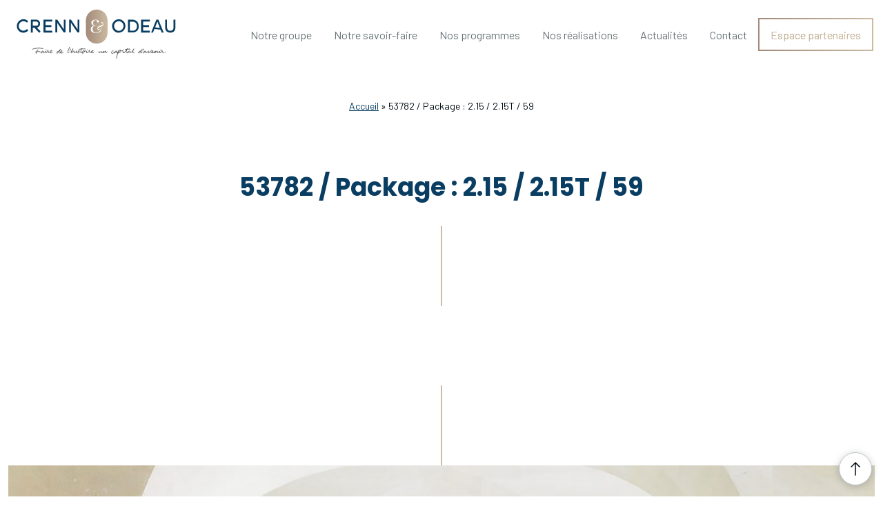

--- FILE ---
content_type: text/html; charset=UTF-8
request_url: https://www.crenn-odeau.fr/packages/53782-package-2-15-2-15t-59/
body_size: 8567
content:
<!doctype html>
<html lang="fr-FR">
<head>
	<meta charset="UTF-8">
	<meta name="viewport" content="width=device-width, initial-scale=1">
  <meta name="description" content="Faire de l’histoire un capital d’avenir">
	<link rel="profile" href="https://gmpg.org/xfn/11">

	<meta name='robots' content='index, follow, max-image-preview:large, max-snippet:-1, max-video-preview:-1' />
<script id="cookieyes" type="text/javascript" src="https://cdn-cookieyes.com/client_data/5c17d2f52159e97e772f2c76/script.js"></script>
	<!-- This site is optimized with the Yoast SEO plugin v26.1.1 - https://yoast.com/wordpress/plugins/seo/ -->
	<title>53782 / Package : 2.15 / 2.15T / 59 - Crenn &amp; Odeau</title>
	<link rel="canonical" href="https://www.crenn-odeau.fr/packages/53782-package-2-15-2-15t-59/" />
	<meta property="og:locale" content="fr_FR" />
	<meta property="og:type" content="article" />
	<meta property="og:title" content="53782 / Package : 2.15 / 2.15T / 59 - Crenn &amp; Odeau" />
	<meta property="og:url" content="https://www.crenn-odeau.fr/packages/53782-package-2-15-2-15t-59/" />
	<meta property="og:site_name" content="Crenn &amp; Odeau" />
	<meta property="article:modified_time" content="2023-11-10T02:31:06+00:00" />
	<meta name="twitter:card" content="summary_large_image" />
	<script type="application/ld+json" class="yoast-schema-graph">{"@context":"https://schema.org","@graph":[{"@type":"WebPage","@id":"https://www.crenn-odeau.fr/packages/53782-package-2-15-2-15t-59/","url":"https://www.crenn-odeau.fr/packages/53782-package-2-15-2-15t-59/","name":"53782 / Package : 2.15 / 2.15T / 59 - Crenn &amp; Odeau","isPartOf":{"@id":"https://www.crenn-odeau.fr/#website"},"datePublished":"2023-11-10T02:31:04+00:00","dateModified":"2023-11-10T02:31:06+00:00","breadcrumb":{"@id":"https://www.crenn-odeau.fr/packages/53782-package-2-15-2-15t-59/#breadcrumb"},"inLanguage":"fr-FR","potentialAction":[{"@type":"ReadAction","target":["https://www.crenn-odeau.fr/packages/53782-package-2-15-2-15t-59/"]}]},{"@type":"BreadcrumbList","@id":"https://www.crenn-odeau.fr/packages/53782-package-2-15-2-15t-59/#breadcrumb","itemListElement":[{"@type":"ListItem","position":1,"name":"Accueil","item":"https://www.crenn-odeau.fr/"},{"@type":"ListItem","position":2,"name":"53782 / Package : 2.15 / 2.15T / 59"}]},{"@type":"WebSite","@id":"https://www.crenn-odeau.fr/#website","url":"https://www.crenn-odeau.fr/","name":"Crenn &amp; Odeau","description":"Crenn &amp; Odeau","publisher":{"@id":"https://www.crenn-odeau.fr/#organization"},"potentialAction":[{"@type":"SearchAction","target":{"@type":"EntryPoint","urlTemplate":"https://www.crenn-odeau.fr/?s={search_term_string}"},"query-input":{"@type":"PropertyValueSpecification","valueRequired":true,"valueName":"search_term_string"}}],"inLanguage":"fr-FR"},{"@type":"Organization","@id":"https://www.crenn-odeau.fr/#organization","name":"Crenn et Odeau","url":"https://www.crenn-odeau.fr/","logo":{"@type":"ImageObject","inLanguage":"fr-FR","@id":"https://www.crenn-odeau.fr/#/schema/logo/image/","url":"https://www.crenn-odeau.fr/wp-content/uploads/2022/10/programmes_slider_img1-1.png","contentUrl":"https://www.crenn-odeau.fr/wp-content/uploads/2022/10/programmes_slider_img1-1.png","width":710,"height":500,"caption":"Crenn et Odeau"},"image":{"@id":"https://www.crenn-odeau.fr/#/schema/logo/image/"}}]}</script>
	<!-- / Yoast SEO plugin. -->


<link rel='dns-prefetch' href='//code.jquery.com' />
<link rel='dns-prefetch' href='//kit.fontawesome.com' />
<link rel='dns-prefetch' href='//cdn.jsdelivr.net' />
<link rel='dns-prefetch' href='//www.googletagmanager.com' />
<link rel="alternate" type="application/rss+xml" title="Crenn &amp; Odeau &raquo; Flux" href="https://www.crenn-odeau.fr/feed/" />
<link rel="alternate" type="application/rss+xml" title="Crenn &amp; Odeau &raquo; Flux des commentaires" href="https://www.crenn-odeau.fr/comments/feed/" />
<link rel="alternate" type="application/rss+xml" title="Crenn &amp; Odeau &raquo; 53782 / Package : 2.15 / 2.15T / 59 Flux des commentaires" href="https://www.crenn-odeau.fr/packages/53782-package-2-15-2-15t-59/feed/" />
<link rel="alternate" title="oEmbed (JSON)" type="application/json+oembed" href="https://www.crenn-odeau.fr/wp-json/oembed/1.0/embed?url=https%3A%2F%2Fwww.crenn-odeau.fr%2Fpackages%2F53782-package-2-15-2-15t-59%2F" />
<link rel="alternate" title="oEmbed (XML)" type="text/xml+oembed" href="https://www.crenn-odeau.fr/wp-json/oembed/1.0/embed?url=https%3A%2F%2Fwww.crenn-odeau.fr%2Fpackages%2F53782-package-2-15-2-15t-59%2F&#038;format=xml" />
<style id='wp-img-auto-sizes-contain-inline-css'>
img:is([sizes=auto i],[sizes^="auto," i]){contain-intrinsic-size:3000px 1500px}
/*# sourceURL=wp-img-auto-sizes-contain-inline-css */
</style>
<style id='wp-emoji-styles-inline-css'>

	img.wp-smiley, img.emoji {
		display: inline !important;
		border: none !important;
		box-shadow: none !important;
		height: 1em !important;
		width: 1em !important;
		margin: 0 0.07em !important;
		vertical-align: -0.1em !important;
		background: none !important;
		padding: 0 !important;
	}
/*# sourceURL=wp-emoji-styles-inline-css */
</style>
<style id='wp-block-library-inline-css'>
:root{--wp-block-synced-color:#7a00df;--wp-block-synced-color--rgb:122,0,223;--wp-bound-block-color:var(--wp-block-synced-color);--wp-editor-canvas-background:#ddd;--wp-admin-theme-color:#007cba;--wp-admin-theme-color--rgb:0,124,186;--wp-admin-theme-color-darker-10:#006ba1;--wp-admin-theme-color-darker-10--rgb:0,107,160.5;--wp-admin-theme-color-darker-20:#005a87;--wp-admin-theme-color-darker-20--rgb:0,90,135;--wp-admin-border-width-focus:2px}@media (min-resolution:192dpi){:root{--wp-admin-border-width-focus:1.5px}}.wp-element-button{cursor:pointer}:root .has-very-light-gray-background-color{background-color:#eee}:root .has-very-dark-gray-background-color{background-color:#313131}:root .has-very-light-gray-color{color:#eee}:root .has-very-dark-gray-color{color:#313131}:root .has-vivid-green-cyan-to-vivid-cyan-blue-gradient-background{background:linear-gradient(135deg,#00d084,#0693e3)}:root .has-purple-crush-gradient-background{background:linear-gradient(135deg,#34e2e4,#4721fb 50%,#ab1dfe)}:root .has-hazy-dawn-gradient-background{background:linear-gradient(135deg,#faaca8,#dad0ec)}:root .has-subdued-olive-gradient-background{background:linear-gradient(135deg,#fafae1,#67a671)}:root .has-atomic-cream-gradient-background{background:linear-gradient(135deg,#fdd79a,#004a59)}:root .has-nightshade-gradient-background{background:linear-gradient(135deg,#330968,#31cdcf)}:root .has-midnight-gradient-background{background:linear-gradient(135deg,#020381,#2874fc)}:root{--wp--preset--font-size--normal:16px;--wp--preset--font-size--huge:42px}.has-regular-font-size{font-size:1em}.has-larger-font-size{font-size:2.625em}.has-normal-font-size{font-size:var(--wp--preset--font-size--normal)}.has-huge-font-size{font-size:var(--wp--preset--font-size--huge)}.has-text-align-center{text-align:center}.has-text-align-left{text-align:left}.has-text-align-right{text-align:right}.has-fit-text{white-space:nowrap!important}#end-resizable-editor-section{display:none}.aligncenter{clear:both}.items-justified-left{justify-content:flex-start}.items-justified-center{justify-content:center}.items-justified-right{justify-content:flex-end}.items-justified-space-between{justify-content:space-between}.screen-reader-text{border:0;clip-path:inset(50%);height:1px;margin:-1px;overflow:hidden;padding:0;position:absolute;width:1px;word-wrap:normal!important}.screen-reader-text:focus{background-color:#ddd;clip-path:none;color:#444;display:block;font-size:1em;height:auto;left:5px;line-height:normal;padding:15px 23px 14px;text-decoration:none;top:5px;width:auto;z-index:100000}html :where(.has-border-color){border-style:solid}html :where([style*=border-top-color]){border-top-style:solid}html :where([style*=border-right-color]){border-right-style:solid}html :where([style*=border-bottom-color]){border-bottom-style:solid}html :where([style*=border-left-color]){border-left-style:solid}html :where([style*=border-width]){border-style:solid}html :where([style*=border-top-width]){border-top-style:solid}html :where([style*=border-right-width]){border-right-style:solid}html :where([style*=border-bottom-width]){border-bottom-style:solid}html :where([style*=border-left-width]){border-left-style:solid}html :where(img[class*=wp-image-]){height:auto;max-width:100%}:where(figure){margin:0 0 1em}html :where(.is-position-sticky){--wp-admin--admin-bar--position-offset:var(--wp-admin--admin-bar--height,0px)}@media screen and (max-width:600px){html :where(.is-position-sticky){--wp-admin--admin-bar--position-offset:0px}}

/*# sourceURL=wp-block-library-inline-css */
</style><style id='global-styles-inline-css'>
:root{--wp--preset--aspect-ratio--square: 1;--wp--preset--aspect-ratio--4-3: 4/3;--wp--preset--aspect-ratio--3-4: 3/4;--wp--preset--aspect-ratio--3-2: 3/2;--wp--preset--aspect-ratio--2-3: 2/3;--wp--preset--aspect-ratio--16-9: 16/9;--wp--preset--aspect-ratio--9-16: 9/16;--wp--preset--color--black: #000000;--wp--preset--color--cyan-bluish-gray: #abb8c3;--wp--preset--color--white: #ffffff;--wp--preset--color--pale-pink: #f78da7;--wp--preset--color--vivid-red: #cf2e2e;--wp--preset--color--luminous-vivid-orange: #ff6900;--wp--preset--color--luminous-vivid-amber: #fcb900;--wp--preset--color--light-green-cyan: #7bdcb5;--wp--preset--color--vivid-green-cyan: #00d084;--wp--preset--color--pale-cyan-blue: #8ed1fc;--wp--preset--color--vivid-cyan-blue: #0693e3;--wp--preset--color--vivid-purple: #9b51e0;--wp--preset--gradient--vivid-cyan-blue-to-vivid-purple: linear-gradient(135deg,rgb(6,147,227) 0%,rgb(155,81,224) 100%);--wp--preset--gradient--light-green-cyan-to-vivid-green-cyan: linear-gradient(135deg,rgb(122,220,180) 0%,rgb(0,208,130) 100%);--wp--preset--gradient--luminous-vivid-amber-to-luminous-vivid-orange: linear-gradient(135deg,rgb(252,185,0) 0%,rgb(255,105,0) 100%);--wp--preset--gradient--luminous-vivid-orange-to-vivid-red: linear-gradient(135deg,rgb(255,105,0) 0%,rgb(207,46,46) 100%);--wp--preset--gradient--very-light-gray-to-cyan-bluish-gray: linear-gradient(135deg,rgb(238,238,238) 0%,rgb(169,184,195) 100%);--wp--preset--gradient--cool-to-warm-spectrum: linear-gradient(135deg,rgb(74,234,220) 0%,rgb(151,120,209) 20%,rgb(207,42,186) 40%,rgb(238,44,130) 60%,rgb(251,105,98) 80%,rgb(254,248,76) 100%);--wp--preset--gradient--blush-light-purple: linear-gradient(135deg,rgb(255,206,236) 0%,rgb(152,150,240) 100%);--wp--preset--gradient--blush-bordeaux: linear-gradient(135deg,rgb(254,205,165) 0%,rgb(254,45,45) 50%,rgb(107,0,62) 100%);--wp--preset--gradient--luminous-dusk: linear-gradient(135deg,rgb(255,203,112) 0%,rgb(199,81,192) 50%,rgb(65,88,208) 100%);--wp--preset--gradient--pale-ocean: linear-gradient(135deg,rgb(255,245,203) 0%,rgb(182,227,212) 50%,rgb(51,167,181) 100%);--wp--preset--gradient--electric-grass: linear-gradient(135deg,rgb(202,248,128) 0%,rgb(113,206,126) 100%);--wp--preset--gradient--midnight: linear-gradient(135deg,rgb(2,3,129) 0%,rgb(40,116,252) 100%);--wp--preset--font-size--small: 13px;--wp--preset--font-size--medium: 20px;--wp--preset--font-size--large: 36px;--wp--preset--font-size--x-large: 42px;--wp--preset--spacing--20: 0.44rem;--wp--preset--spacing--30: 0.67rem;--wp--preset--spacing--40: 1rem;--wp--preset--spacing--50: 1.5rem;--wp--preset--spacing--60: 2.25rem;--wp--preset--spacing--70: 3.38rem;--wp--preset--spacing--80: 5.06rem;--wp--preset--shadow--natural: 6px 6px 9px rgba(0, 0, 0, 0.2);--wp--preset--shadow--deep: 12px 12px 50px rgba(0, 0, 0, 0.4);--wp--preset--shadow--sharp: 6px 6px 0px rgba(0, 0, 0, 0.2);--wp--preset--shadow--outlined: 6px 6px 0px -3px rgb(255, 255, 255), 6px 6px rgb(0, 0, 0);--wp--preset--shadow--crisp: 6px 6px 0px rgb(0, 0, 0);}:where(.is-layout-flex){gap: 0.5em;}:where(.is-layout-grid){gap: 0.5em;}body .is-layout-flex{display: flex;}.is-layout-flex{flex-wrap: wrap;align-items: center;}.is-layout-flex > :is(*, div){margin: 0;}body .is-layout-grid{display: grid;}.is-layout-grid > :is(*, div){margin: 0;}:where(.wp-block-columns.is-layout-flex){gap: 2em;}:where(.wp-block-columns.is-layout-grid){gap: 2em;}:where(.wp-block-post-template.is-layout-flex){gap: 1.25em;}:where(.wp-block-post-template.is-layout-grid){gap: 1.25em;}.has-black-color{color: var(--wp--preset--color--black) !important;}.has-cyan-bluish-gray-color{color: var(--wp--preset--color--cyan-bluish-gray) !important;}.has-white-color{color: var(--wp--preset--color--white) !important;}.has-pale-pink-color{color: var(--wp--preset--color--pale-pink) !important;}.has-vivid-red-color{color: var(--wp--preset--color--vivid-red) !important;}.has-luminous-vivid-orange-color{color: var(--wp--preset--color--luminous-vivid-orange) !important;}.has-luminous-vivid-amber-color{color: var(--wp--preset--color--luminous-vivid-amber) !important;}.has-light-green-cyan-color{color: var(--wp--preset--color--light-green-cyan) !important;}.has-vivid-green-cyan-color{color: var(--wp--preset--color--vivid-green-cyan) !important;}.has-pale-cyan-blue-color{color: var(--wp--preset--color--pale-cyan-blue) !important;}.has-vivid-cyan-blue-color{color: var(--wp--preset--color--vivid-cyan-blue) !important;}.has-vivid-purple-color{color: var(--wp--preset--color--vivid-purple) !important;}.has-black-background-color{background-color: var(--wp--preset--color--black) !important;}.has-cyan-bluish-gray-background-color{background-color: var(--wp--preset--color--cyan-bluish-gray) !important;}.has-white-background-color{background-color: var(--wp--preset--color--white) !important;}.has-pale-pink-background-color{background-color: var(--wp--preset--color--pale-pink) !important;}.has-vivid-red-background-color{background-color: var(--wp--preset--color--vivid-red) !important;}.has-luminous-vivid-orange-background-color{background-color: var(--wp--preset--color--luminous-vivid-orange) !important;}.has-luminous-vivid-amber-background-color{background-color: var(--wp--preset--color--luminous-vivid-amber) !important;}.has-light-green-cyan-background-color{background-color: var(--wp--preset--color--light-green-cyan) !important;}.has-vivid-green-cyan-background-color{background-color: var(--wp--preset--color--vivid-green-cyan) !important;}.has-pale-cyan-blue-background-color{background-color: var(--wp--preset--color--pale-cyan-blue) !important;}.has-vivid-cyan-blue-background-color{background-color: var(--wp--preset--color--vivid-cyan-blue) !important;}.has-vivid-purple-background-color{background-color: var(--wp--preset--color--vivid-purple) !important;}.has-black-border-color{border-color: var(--wp--preset--color--black) !important;}.has-cyan-bluish-gray-border-color{border-color: var(--wp--preset--color--cyan-bluish-gray) !important;}.has-white-border-color{border-color: var(--wp--preset--color--white) !important;}.has-pale-pink-border-color{border-color: var(--wp--preset--color--pale-pink) !important;}.has-vivid-red-border-color{border-color: var(--wp--preset--color--vivid-red) !important;}.has-luminous-vivid-orange-border-color{border-color: var(--wp--preset--color--luminous-vivid-orange) !important;}.has-luminous-vivid-amber-border-color{border-color: var(--wp--preset--color--luminous-vivid-amber) !important;}.has-light-green-cyan-border-color{border-color: var(--wp--preset--color--light-green-cyan) !important;}.has-vivid-green-cyan-border-color{border-color: var(--wp--preset--color--vivid-green-cyan) !important;}.has-pale-cyan-blue-border-color{border-color: var(--wp--preset--color--pale-cyan-blue) !important;}.has-vivid-cyan-blue-border-color{border-color: var(--wp--preset--color--vivid-cyan-blue) !important;}.has-vivid-purple-border-color{border-color: var(--wp--preset--color--vivid-purple) !important;}.has-vivid-cyan-blue-to-vivid-purple-gradient-background{background: var(--wp--preset--gradient--vivid-cyan-blue-to-vivid-purple) !important;}.has-light-green-cyan-to-vivid-green-cyan-gradient-background{background: var(--wp--preset--gradient--light-green-cyan-to-vivid-green-cyan) !important;}.has-luminous-vivid-amber-to-luminous-vivid-orange-gradient-background{background: var(--wp--preset--gradient--luminous-vivid-amber-to-luminous-vivid-orange) !important;}.has-luminous-vivid-orange-to-vivid-red-gradient-background{background: var(--wp--preset--gradient--luminous-vivid-orange-to-vivid-red) !important;}.has-very-light-gray-to-cyan-bluish-gray-gradient-background{background: var(--wp--preset--gradient--very-light-gray-to-cyan-bluish-gray) !important;}.has-cool-to-warm-spectrum-gradient-background{background: var(--wp--preset--gradient--cool-to-warm-spectrum) !important;}.has-blush-light-purple-gradient-background{background: var(--wp--preset--gradient--blush-light-purple) !important;}.has-blush-bordeaux-gradient-background{background: var(--wp--preset--gradient--blush-bordeaux) !important;}.has-luminous-dusk-gradient-background{background: var(--wp--preset--gradient--luminous-dusk) !important;}.has-pale-ocean-gradient-background{background: var(--wp--preset--gradient--pale-ocean) !important;}.has-electric-grass-gradient-background{background: var(--wp--preset--gradient--electric-grass) !important;}.has-midnight-gradient-background{background: var(--wp--preset--gradient--midnight) !important;}.has-small-font-size{font-size: var(--wp--preset--font-size--small) !important;}.has-medium-font-size{font-size: var(--wp--preset--font-size--medium) !important;}.has-large-font-size{font-size: var(--wp--preset--font-size--large) !important;}.has-x-large-font-size{font-size: var(--wp--preset--font-size--x-large) !important;}
/*# sourceURL=global-styles-inline-css */
</style>

<style id='classic-theme-styles-inline-css'>
/*! This file is auto-generated */
.wp-block-button__link{color:#fff;background-color:#32373c;border-radius:9999px;box-shadow:none;text-decoration:none;padding:calc(.667em + 2px) calc(1.333em + 2px);font-size:1.125em}.wp-block-file__button{background:#32373c;color:#fff;text-decoration:none}
/*# sourceURL=/wp-includes/css/classic-themes.min.css */
</style>
<link rel='stylesheet' id='starter-slick-css' href='https://cdn.jsdelivr.net/npm/slick-carousel@1.8.1/slick/slick.css?ver=1.8' media='all' />
<link rel='stylesheet' id='starter-ico_crenn_odeau-css' href='https://www.crenn-odeau.fr/wp-content/themes/crenn_et_odeau/css/ico_font.css?ver=1.0' media='all' />
<link rel='stylesheet' id='starter-main-css' href='https://www.crenn-odeau.fr/wp-content/themes/crenn_et_odeau/css/base.css?ver=1.0' media='all' />
<link rel="https://api.w.org/" href="https://www.crenn-odeau.fr/wp-json/" /><link rel="alternate" title="JSON" type="application/json" href="https://www.crenn-odeau.fr/wp-json/wp/v2/packages/31733" /><link rel="EditURI" type="application/rsd+xml" title="RSD" href="https://www.crenn-odeau.fr/xmlrpc.php?rsd" />

<link rel='shortlink' href='https://www.crenn-odeau.fr/?p=31733' />
<meta name="generator" content="Site Kit by Google 1.163.0" /><script type="text/javascript">
(function(url){
	if(/(?:Chrome\/26\.0\.1410\.63 Safari\/537\.31|WordfenceTestMonBot)/.test(navigator.userAgent)){ return; }
	var addEvent = function(evt, handler) {
		if (window.addEventListener) {
			document.addEventListener(evt, handler, false);
		} else if (window.attachEvent) {
			document.attachEvent('on' + evt, handler);
		}
	};
	var removeEvent = function(evt, handler) {
		if (window.removeEventListener) {
			document.removeEventListener(evt, handler, false);
		} else if (window.detachEvent) {
			document.detachEvent('on' + evt, handler);
		}
	};
	var evts = 'contextmenu dblclick drag dragend dragenter dragleave dragover dragstart drop keydown keypress keyup mousedown mousemove mouseout mouseover mouseup mousewheel scroll'.split(' ');
	var logHuman = function() {
		if (window.wfLogHumanRan) { return; }
		window.wfLogHumanRan = true;
		var wfscr = document.createElement('script');
		wfscr.type = 'text/javascript';
		wfscr.async = true;
		wfscr.src = url + '&r=' + Math.random();
		(document.getElementsByTagName('head')[0]||document.getElementsByTagName('body')[0]).appendChild(wfscr);
		for (var i = 0; i < evts.length; i++) {
			removeEvent(evts[i], logHuman);
		}
	};
	for (var i = 0; i < evts.length; i++) {
		addEvent(evts[i], logHuman);
	}
})('//www.crenn-odeau.fr/?wordfence_lh=1&hid=4B2F6C8626FFFF246192B42CB211ED0A');
</script><link rel="apple-touch-icon" sizes="144x144" href="/wp-content/uploads/fbrfg/apple-touch-icon.png">
<link rel="icon" type="image/png" sizes="32x32" href="/wp-content/uploads/fbrfg/favicon-32x32.png">
<link rel="icon" type="image/png" sizes="16x16" href="/wp-content/uploads/fbrfg/favicon-16x16.png">
<link rel="manifest" href="/wp-content/uploads/fbrfg/site.webmanifest">
<link rel="mask-icon" href="/wp-content/uploads/fbrfg/safari-pinned-tab.svg" color="#5bbad5">
<link rel="shortcut icon" href="/wp-content/uploads/fbrfg/favicon.ico">
<meta name="msapplication-TileColor" content="#da532c">
<meta name="msapplication-config" content="/wp-content/uploads/fbrfg/browserconfig.xml">
<meta name="theme-color" content="#ffffff"><meta name="generator" content="WP Rocket 3.18.3" data-wpr-features="wpr_desktop" /></head>

<body id="body" class="wp-singular packages-template-default single single-packages postid-31733 wp-theme-crenn_et_odeau">
	<header id="header" >

    <div data-rocket-location-hash="7d2792f0059b126562fdc1b748bc4379" class="main_header">

      <div data-rocket-location-hash="40f22408a88335a0945fffe944caafc3" class="container">

          <div class="header_menu">

              <div class="lien_header">
                <a href="https://www.crenn-odeau.fr" title="Crenn &amp; Odeau" id="logo_header">
                    <img src="https://www.crenn-odeau.fr/wp-content/themes/crenn_et_odeau/images/C&O logo.svg" alt="Crenn &amp; Odeau">
                </a>
              </div>
              <!-- ./lien_header -->
            
              <span class="burger_menu">
                <i class="fa-light fa-bars-sort"></i>
                <i class="fa-light fa-xmark-large"></i>
              </span>
              <!-- /.burger_menu -->
            
              <nav id="main_navigation" class="menu-primary-menu-container"><ul id="header_menu" class="menu"><li id="menu-item-28876" class="menu-item menu-item-type-post_type menu-item-object-page menu-item-28876"><a href="https://www.crenn-odeau.fr/notre-groupe/">Notre groupe</a></li>
<li id="menu-item-28874" class="menu-item menu-item-type-post_type menu-item-object-page menu-item-28874"><a href="https://www.crenn-odeau.fr/notre-savoir-faire-2/">Notre savoir-faire</a></li>
<li id="menu-item-29837" class="menu-item menu-item-type-post_type_archive menu-item-object-programmes menu-item-29837"><a href="https://www.crenn-odeau.fr/programmes/">Nos programmes</a></li>
<li id="menu-item-28873" class="menu-item menu-item-type-post_type menu-item-object-page menu-item-28873"><a href="https://www.crenn-odeau.fr/nos-realisations/">Nos réalisations</a></li>
<li id="menu-item-28872" class="menu-item menu-item-type-post_type menu-item-object-page current_page_parent menu-item-28872"><a href="https://www.crenn-odeau.fr/actualites/">Actualités</a></li>
<li id="menu-item-28871" class="menu-item menu-item-type-post_type menu-item-object-page menu-item-28871"><a href="https://www.crenn-odeau.fr/contact/">Contact</a></li>
<li id="menu-item-30034" class="menu-item menu-item-type-custom menu-item-object-custom menu-item-30034"><a target="_blank" href="https://immo-lead.com/">Espace partenaires</a></li>
</ul></nav>                  <ul class="sub-menu menu_programmes">
                        
                              <li id="menu-item-32686" class="menu-item menu-item-type-post_type menu-item-object-programmes menu-item-32686"><a href="https://www.crenn-odeau.fr/programmes/graphykk/">GRAPHYKK <span>VANVES</span><i class="fa-solid fa-plus"></i></a></li>
                                <li id="menu-item-31242" class="menu-item menu-item-type-post_type menu-item-object-programmes menu-item-31242"><a href="https://www.crenn-odeau.fr/programmes/monastere-de-la-visitation-sainte-marie/">MONASTERE DE LA VISITATION SAINTE MARIE <span>PONT SAINT ESPRIT</span><i class="fa-solid fa-plus"></i></a></li>
                                <li id="menu-item-30656" class="menu-item menu-item-type-post_type menu-item-object-programmes menu-item-30656"><a href="https://www.crenn-odeau.fr/programmes/les-terrasses-de-buzenval/">LES TERRASSES DE BUZENVAL <span>RUEIL-MALMAISON</span><i class="fa-solid fa-plus"></i></a></li>
                                <li id="menu-item-29372" class="menu-item menu-item-type-post_type menu-item-object-programmes menu-item-29372"><a href="https://www.crenn-odeau.fr/programmes/la-rotonde/">LA ROTONDE <span>PARIS</span><i class="fa-solid fa-plus"></i></a></li>
                                <li id="menu-item-29370" class="menu-item menu-item-type-post_type menu-item-object-programmes menu-item-29370"><a href="https://www.crenn-odeau.fr/programmes/artistyk/">ARTISTYK <span>PARIS</span><i class="fa-solid fa-plus"></i></a></li>
                                <li id="menu-item-29369" class="menu-item menu-item-type-post_type menu-item-object-programmes menu-item-29369"><a href="https://www.crenn-odeau.fr/programmes/ardeko/">ARDEKO <span>ASNIERES SUR SEINE</span><i class="fa-solid fa-plus"></i></a></li>
                                     </ul>
              
              <!-- ./main_navigation -->

              
          </div>

      </div>
      <!-- /.container -->

    </div>

	</header>
    <!-- #header -->

<section data-rocket-location-hash="05cb8d3af25bfab0d6a07516fb0ff01a" class="page_header">
  <div data-rocket-location-hash="0841f15ebf099eeaba6f2c7f735d0671" class="container">
    <p id="breadcrumbs"><span><span><a href="https://www.crenn-odeau.fr/">Accueil</a></span> » <span class="breadcrumb_last" aria-current="page">53782 / Package : 2.15 / 2.15T / 59</span></span></p>    <strong class="titre_strong_page">&nbsp;</strong>
    <h1 class="titre_page">53782 / Package : 2.15 / 2.15T / 59</h1>
    <div data-rocket-location-hash="2a7ab38c8877080e8ed30186150165bf" class="barre_or"></div>
  </div>
  <!-- /.container -->
</section>
<!-- /.page_header -->
<div data-rocket-location-hash="0b39083a2124db933257ad76edda7619" class="contenu container">
    <div data-rocket-location-hash="459ef3f9f116f091bc911e896d055d93" class="row">
        <div data-rocket-location-hash="10c9d4cbd768f56a07ae68811d5a2d07" class="col-lg-8 offset-lg-2">
                    </div>
        <!-- /.col-lg-8 offset-lg-2 -->
    </div>
    <!-- /.row -->
</div>
<!-- /.contenu -->

<section data-rocket-location-hash="2d36b3d58be4c3b5812a429f1d684d3c" class="article_banniere">
    <div data-rocket-location-hash="1a2442e151219ac241f0a4e787c96636" class="barre_or"></div>
    <!-- /.barre_or -->
    <div data-rocket-location-hash="ad0d0d9caad992a98cde7a0ed92e0e39" class="container">
        <div data-rocket-location-hash="6f74ef97ce43e57adcb0da6786feade1" class="article_banniere_carte">
            <div class="article_banniere_carte_img">
            </div>
            <div class="article_banniere_carte_text">
            <h3>Un programme vous intéresse ?</h3>
            <p>Contactez-nous</p>
            <a target="_blank" href="https://www.crenn-odeau.fr/contact/">Nous contacter</a>
            </div>
        </div>
    </div>
    <!-- /.container -->
</section>

<a href="#body" title="Remonter en haut" id="backtotop"></a>
<footer data-rocket-location-hash="f494df01ba302de63a8716a622972e1c" id="footer">

  <div data-rocket-location-hash="e960070a52a055dc434a2a46a41ef66f" class="footer_newletter">
    <div data-rocket-location-hash="f9357140ee36883ea6064de5d7279a99" class="container">

      <div class="row topfooter">
        <div class="newsletter col-12 col-md-6 col-lg-7">
          <h3>Newsletter</h3>
          <p>Inscrivez-vous à notre newsletter afin de découvrir toutes les nouveautés et actualités de nos programmes
          </p>
        </div>
        <!-- /.newsletter -->


        <div class="newsletter_form col-12 col-md-6 col-lg-5">
          <form action="">
            <input type="mail" name="mail" id="mail" value="Votre e-mail *" aria-label="Votre e-mail *">

            <a href="#" rel="noopener noreferrer" title="M’inscrire" type="submit">M’inscrire</a>
          </form>
        </div>
        <!-- ./newsletter_form -->
      </div>
      <!-- ./row topfooter -->

    </div>
    <!-- /.container -->

  </div>
  <!-- /.footer_newletter -->


  <div data-rocket-location-hash="cd0b72c0518bc96c917098bc6c2304f7" class="bottomfooter">

    <div data-rocket-location-hash="d41813fee4980beb3a7eacb7c0b429fa" class="container">
      <div class="lien">
        <a href="https://www.crenn-odeau.fr" title="Crenn &amp; Odeau" id="logo_header">
          <img src="https://www.crenn-odeau.fr/wp-content/themes/crenn_et_odeau/images/C&O logo.svg"
            alt="Crenn &amp; Odeau">
        </a>
      </div>

      <div class="row list_liens">
        <!-- .main_navigation -->
        <nav id="main_navigation" class="col-12 col-md-8"><ul id="menu-footer_menu" class="Footer_menu"><li id="menu-item-29022" class="menu-item menu-item-type-post_type menu-item-object-page menu-item-29022"><a href="https://www.crenn-odeau.fr/notre-groupe/">Notre groupe</a></li>
<li id="menu-item-29380" class="menu-item menu-item-type-post_type menu-item-object-page menu-item-29380"><a href="https://www.crenn-odeau.fr/programmes/">Nos programmes</a></li>
<li id="menu-item-29019" class="menu-item menu-item-type-post_type menu-item-object-page menu-item-29019"><a href="https://www.crenn-odeau.fr/nos-realisations/">Nos réalisations</a></li>
<li id="menu-item-29018" class="menu-item menu-item-type-post_type menu-item-object-page current_page_parent menu-item-29018"><a href="https://www.crenn-odeau.fr/actualites/">Nos actualités</a></li>
<li id="menu-item-29017" class="menu-item menu-item-type-post_type menu-item-object-page menu-item-29017"><a href="https://www.crenn-odeau.fr/contact/">Contact</a></li>
<li id="menu-item-29015" class="menu-item menu-item-type-post_type menu-item-object-page menu-item-29015"><a href="https://www.crenn-odeau.fr/mentions-legales/">Mentions légales</a></li>
<li id="menu-item-29014" class="menu-item menu-item-type-post_type menu-item-object-page menu-item-29014"><a href="https://www.crenn-odeau.fr/informations-reglementaires/">Informations règlementaires</a></li>
<li id="menu-item-29013" class="menu-item menu-item-type-post_type menu-item-object-page menu-item-29013"><a href="https://www.crenn-odeau.fr/politique-de-confidentialite/">Politique de confidentialité</a></li>
</ul></nav>
        <div class="acf_navigation col-12 col-md-4">
          <ul>
            <li class="footer-item-menu">
              <p>32 Blvd Flandrin 75116 Paris</p>
            </li>

            <li class="footer-item-menu"><a title="Tél. 01 56 91 23 17"
                href="tel:+Tél. 01 56 91 23 17">Tél. 01 56 91 23 17</a>
            </li>

            <li class="footer-item-menu"><a title=""
                href="fax:+"></a>
            </li>

            <li class="footer-item-menu"><a title="contact@crenn-odeau.fr"
                href="mailto:contact@crenn-odeau.fr">contact@crenn-odeau.fr</a>
            </li>
          </ul>
        </div>
        <!-- ./main_navigation -->
      </div>
    </div>
    <!-- /.container -->

  </div>
  <!-- /.bottomfooter -->


  <div data-rocket-location-hash="fcc316c9d23e265e299f5d2a3fdf560a" class="copyrightfooter">
    <div data-rocket-location-hash="e02d4abb341ba01ddcf628736c86d19a" class="container">
      <p>© 2022 CRENN &amp; ODEAU</p>
    </div>
    <!-- /.container -->
    
  </div>
  <!-- /.copyrightfooter -->


</footer>
<!-- .site-footer -->

<script type="speculationrules">
{"prefetch":[{"source":"document","where":{"and":[{"href_matches":"/*"},{"not":{"href_matches":["/wp-*.php","/wp-admin/*","/wp-content/uploads/*","/wp-content/*","/wp-content/plugins/*","/wp-content/themes/crenn_et_odeau/*","/*\\?(.+)"]}},{"not":{"selector_matches":"a[rel~=\"nofollow\"]"}},{"not":{"selector_matches":".no-prefetch, .no-prefetch a"}}]},"eagerness":"conservative"}]}
</script>
<script src="https://code.jquery.com/jquery-3.6.0.min.js?ver=3.6.0" id="starter-jquery-js"></script>
<script src="https://kit.fontawesome.com/704576b80d.js?ver=6.0" id="starter-fontawesome-js"></script>
<script src="https://cdn.jsdelivr.net/npm/slick-carousel@1.8.1/slick/slick.min.js?ver=1.8" id="starter-slick-js"></script>
<script src="https://www.crenn-odeau.fr/wp-content/themes/crenn_et_odeau/js/base.js?ver=1.0" id="starter-main-js"></script>
<script src="https://www.crenn-odeau.fr/wp-includes/js/comment-reply.min.js?ver=50af6fa35c73a23b5b995e4dd3012b5d" id="comment-reply-js" async data-wp-strategy="async" fetchpriority="low"></script>

<script>var rocket_beacon_data = {"ajax_url":"https:\/\/www.crenn-odeau.fr\/wp-admin\/admin-ajax.php","nonce":"6872ddbb65","url":"https:\/\/www.crenn-odeau.fr\/packages\/53782-package-2-15-2-15t-59","is_mobile":false,"width_threshold":1600,"height_threshold":700,"delay":500,"debug":null,"status":{"atf":true,"lrc":true},"elements":"img, video, picture, p, main, div, li, svg, section, header, span","lrc_threshold":1800}</script><script data-name="wpr-wpr-beacon" src='https://www.crenn-odeau.fr/wp-content/plugins/wp-rocket/assets/js/wpr-beacon.min.js' async></script></body>

</html>
<!-- This website is like a Rocket, isn't it? Performance optimized by WP Rocket. Learn more: https://wp-rocket.me - Debug: cached@1769442979 -->

--- FILE ---
content_type: text/css; charset=utf-8
request_url: https://www.crenn-odeau.fr/wp-content/themes/crenn_et_odeau/css/ico_font.css?ver=1.0
body_size: 298
content:
@font-face {
    font-family: 'ico_font';
    src:  url('../fonts/ico_font.eot?b7eh52');
    src:  url('../fonts/ico_font.eot?b7eh52#iefix') format('embedded-opentype'),
      url('../fonts/ico_font.ttf?b7eh52') format('truetype'),
      url('../fonts/ico_font.woff?b7eh52') format('woff'),
      url('../fonts/ico_font.svg?b7eh52#ico_font') format('svg');
    font-weight: normal;
    font-style: normal;
    font-display: block;
  }
  
  i.icofont {
    /* use !important to prevent issues with browser extensions that change fonts */
    font-family: 'ico_font' !important;
    speak: never;
    font-style: normal;
    font-weight: normal;
    font-variant: normal;
    text-transform: none;
    line-height: 1;
  
    /* Better Font Rendering =========== */
    -webkit-font-smoothing: antialiased;
    -moz-osx-font-smoothing: grayscale;
  }
  
  .ico_fontangle-left:before {
    content: "\e900";
  }
  .ico_fontangle-right:before {
    content: "\e901";
  }

--- FILE ---
content_type: text/css; charset=utf-8
request_url: https://www.crenn-odeau.fr/wp-content/themes/crenn_et_odeau/css/base.css?ver=1.0
body_size: 14770
content:
@import url("https://fonts.googleapis.com/css2?family=Barlow:wght@400;600&family=Oooh+Baby&family=Poppins:wght@300;400;600;700&display=swap");*{margin:0;padding:0;border:0;text-decoration:none;list-style:none;box-sizing:border-box}*:focus{transition:none}body:not(.fl-builder-edit){appearance:none;-moz-appearance:none;-webkit-appearance:none}a{display:inline-block;transition:all 0.5s}img.alignright{float:right;margin:0 0 1em 1em}img.alignleft{float:left;margin:0 1em 1em 0}img.aligncenter{display:block;margin-left:auto;margin-right:auto}a img.alignright{float:right;margin:0 0 1em 1em}a img.alignleft{float:left;margin:0 1em 1em 0}a img.aligncenter{display:block;margin-left:auto;margin-right:auto}/*!
 * Bootstrap Grid v5.2.0-beta1 (https://getbootstrap.com/)
 * Copyright 2011-2022 The Bootstrap Authors
 * Copyright 2011-2022 Twitter, Inc.
 * Licensed under MIT (https://github.com/twbs/bootstrap/blob/main/LICENSE)
 */:root{--bs-blue: #0d6efd;--bs-indigo: #6610f2;--bs-purple: #6f42c1;--bs-pink: #d63384;--bs-red: #dc3545;--bs-orange: #fd7e14;--bs-yellow: #ffc107;--bs-green: #198754;--bs-teal: #20c997;--bs-cyan: #0dcaf0;--bs-black: #000000;--bs-white: #ffffff;--bs-gray: #6c757d;--bs-gray-dark: #343a40;--bs-gray-100: #f8f9fa;--bs-gray-200: #e9ecef;--bs-gray-300: #dee2e6;--bs-gray-400: #ced4da;--bs-gray-500: #adb5bd;--bs-gray-600: #6c757d;--bs-gray-700: #495057;--bs-gray-800: #343a40;--bs-gray-900: #212529;--bs-primary: #0d6efd;--bs-secondary: #6c757d;--bs-success: #198754;--bs-info: #0dcaf0;--bs-warning: #ffc107;--bs-danger: #dc3545;--bs-light: #f8f9fa;--bs-dark: #212529;--bs-primary-rgb: 13, 110, 253;--bs-secondary-rgb: 108, 117, 125;--bs-success-rgb: 25, 135, 84;--bs-info-rgb: 13, 202, 240;--bs-warning-rgb: 255, 193, 7;--bs-danger-rgb: 220, 53, 69;--bs-light-rgb: 248, 249, 250;--bs-dark-rgb: 33, 37, 41;--bs-white-rgb: 255, 255, 255;--bs-black-rgb: 0, 0, 0;--bs-body-color-rgb: 33, 37, 41;--bs-body-bg-rgb: 255, 255, 255;--bs-font-sans-serif: system-ui, -apple-system, "Segoe UI", Roboto, "Helvetica Neue", "Noto Sans", "Liberation Sans", Arial, sans-serif, "Apple Color Emoji", "Segoe UI Emoji", "Segoe UI Symbol", "Noto Color Emoji";--bs-font-monospace: SFMono-Regular, Menlo, Monaco, Consolas, "Liberation Mono", "Courier New", monospace;--bs-gradient: linear-gradient(180deg, rgba(255, 255, 255, 0.15), rgba(255, 255, 255, 0));--bs-body-font-family: var(--bs-font-sans-serif);--bs-body-font-size:1rem;--bs-body-font-weight: 400;--bs-body-line-height: 1.5;--bs-body-color: #212529;--bs-body-bg: #ffffff;--bs-border-width: 1px;--bs-border-style: solid;--bs-border-color: #dee2e6;--bs-border-color-translucent: rgba(0, 0, 0, 0.175);--bs-border-radius: 0.375rem;--bs-border-radius-sm: 0.25rem;--bs-border-radius-lg: 0.5rem;--bs-border-radius-xl: 1rem;--bs-border-radius-2xl: 2rem;--bs-border-radius-pill: 50rem;--bs-heading-color: ;--bs-link-color: #0d6efd;--bs-link-hover-color: #0a58ca;--bs-code-color: #d63384;--bs-highlight-bg: #fff3cd}.container,.container-fluid,.container-sm,.container-md,.container-lg,.container-xl{--bs-gutter-x: 1.5rem;--bs-gutter-y: 0;width:100%;padding-right:calc(var(--bs-gutter-x) * .5);padding-left:calc(var(--bs-gutter-x) * .5);margin-right:auto;margin-left:auto}@media (min-width:576px){.container,.container-sm{max-width:540px}}@media (min-width:768px){.container,.container-sm,.container-md{max-width:720px}}@media (min-width:992px){.container,.container-sm,.container-md,.container-lg{max-width:960px}}@media (min-width:1200px){.container,.container-sm,.container-md,.container-lg,.container-xl{max-width:1286px}}.row{--bs-gutter-x: 1.5rem;--bs-gutter-y: 0;display:flex;flex-wrap:wrap;margin-top:calc(-1 * var(--bs-gutter-y));margin-right:calc(-.5 * var(--bs-gutter-x));margin-left:calc(-.5 * var(--bs-gutter-x))}.row>*{box-sizing:border-box;flex-shrink:0;width:100%;max-width:100%;padding-right:calc(var(--bs-gutter-x) * .5);padding-left:calc(var(--bs-gutter-x) * .5);margin-top:var(--bs-gutter-y)}.col{flex:1 0 0%}.row-cols-auto>*{flex:0 0 auto;width:auto}.row-cols-1>*{flex:0 0 auto;width:100%}.row-cols-2>*{flex:0 0 auto;width:50%}.row-cols-3>*{flex:0 0 auto;width:33.3333333333%}.row-cols-4>*{flex:0 0 auto;width:25%}.row-cols-5>*{flex:0 0 auto;width:20%}.row-cols-6>*{flex:0 0 auto;width:16.6666666667%}.col-auto{flex:0 0 auto;width:auto}.col-1{flex:0 0 auto;width:8.33333333%}.col-2{flex:0 0 auto;width:16.66666667%}.col-3{flex:0 0 auto;width:25%}.col-4{flex:0 0 auto;width:33.33333333%}.col-5{flex:0 0 auto;width:41.66666667%}.col-6{flex:0 0 auto;width:50%}.col-7{flex:0 0 auto;width:58.33333333%}.col-8{flex:0 0 auto;width:66.66666667%}.col-9{flex:0 0 auto;width:75%}.col-10{flex:0 0 auto;width:83.33333333%}.col-11{flex:0 0 auto;width:91.66666667%}.col-12{flex:0 0 auto;width:100%}.offset-1{margin-left:8.33333333%}.offset-2{margin-left:16.66666667%}.offset-3{margin-left:25%}.offset-4{margin-left:33.33333333%}.offset-5{margin-left:41.66666667%}.offset-6{margin-left:50%}.offset-7{margin-left:58.33333333%}.offset-8{margin-left:66.66666667%}.offset-9{margin-left:75%}.offset-10{margin-left:83.33333333%}.offset-11{margin-left:91.66666667%}.g-0,.gx-0{--bs-gutter-x: 0}.g-0,.gy-0{--bs-gutter-y: 0}.g-1,.gx-1{--bs-gutter-x: 0.25rem}.g-1,.gy-1{--bs-gutter-y: 0.25rem}.g-2,.gx-2{--bs-gutter-x: 0.5rem}.g-2,.gy-2{--bs-gutter-y: 0.5rem}.g-3,.gx-3{--bs-gutter-x: 1rem}.g-3,.gy-3{--bs-gutter-y: 1rem}.g-4,.gx-4{--bs-gutter-x: 1.5rem}.g-4,.gy-4{--bs-gutter-y: 1.5rem}.g-5,.gx-5{--bs-gutter-x: 3rem}.g-5,.gy-5{--bs-gutter-y: 3rem}@media (min-width:576px){.col-sm{flex:1 0 0%}.row-cols-sm-auto>*{flex:0 0 auto;width:auto}.row-cols-sm-1>*{flex:0 0 auto;width:100%}.row-cols-sm-2>*{flex:0 0 auto;width:50%}.row-cols-sm-3>*{flex:0 0 auto;width:33.3333333333%}.row-cols-sm-4>*{flex:0 0 auto;width:25%}.row-cols-sm-5>*{flex:0 0 auto;width:20%}.row-cols-sm-6>*{flex:0 0 auto;width:16.6666666667%}.col-sm-auto{flex:0 0 auto;width:auto}.col-sm-1{flex:0 0 auto;width:8.33333333%}.col-sm-2{flex:0 0 auto;width:16.66666667%}.col-sm-3{flex:0 0 auto;width:25%}.col-sm-4{flex:0 0 auto;width:33.33333333%}.col-sm-5{flex:0 0 auto;width:41.66666667%}.col-sm-6{flex:0 0 auto;width:50%}.col-sm-7{flex:0 0 auto;width:58.33333333%}.col-sm-8{flex:0 0 auto;width:66.66666667%}.col-sm-9{flex:0 0 auto;width:75%}.col-sm-10{flex:0 0 auto;width:83.33333333%}.col-sm-11{flex:0 0 auto;width:91.66666667%}.col-sm-12{flex:0 0 auto;width:100%}.offset-sm-0{margin-left:0}.offset-sm-1{margin-left:8.33333333%}.offset-sm-2{margin-left:16.66666667%}.offset-sm-3{margin-left:25%}.offset-sm-4{margin-left:33.33333333%}.offset-sm-5{margin-left:41.66666667%}.offset-sm-6{margin-left:50%}.offset-sm-7{margin-left:58.33333333%}.offset-sm-8{margin-left:66.66666667%}.offset-sm-9{margin-left:75%}.offset-sm-10{margin-left:83.33333333%}.offset-sm-11{margin-left:91.66666667%}.g-sm-0,.gx-sm-0{--bs-gutter-x: 0}.g-sm-0,.gy-sm-0{--bs-gutter-y: 0}.g-sm-1,.gx-sm-1{--bs-gutter-x: 0.25rem}.g-sm-1,.gy-sm-1{--bs-gutter-y: 0.25rem}.g-sm-2,.gx-sm-2{--bs-gutter-x: 0.5rem}.g-sm-2,.gy-sm-2{--bs-gutter-y: 0.5rem}.g-sm-3,.gx-sm-3{--bs-gutter-x: 1rem}.g-sm-3,.gy-sm-3{--bs-gutter-y: 1rem}.g-sm-4,.gx-sm-4{--bs-gutter-x: 1.5rem}.g-sm-4,.gy-sm-4{--bs-gutter-y: 1.5rem}.g-sm-5,.gx-sm-5{--bs-gutter-x: 3rem}.g-sm-5,.gy-sm-5{--bs-gutter-y: 3rem}}@media (min-width:768px){.col-md{flex:1 0 0%}.row-cols-md-auto>*{flex:0 0 auto;width:auto}.row-cols-md-1>*{flex:0 0 auto;width:100%}.row-cols-md-2>*{flex:0 0 auto;width:50%}.row-cols-md-3>*{flex:0 0 auto;width:33.3333333333%}.row-cols-md-4>*{flex:0 0 auto;width:25%}.row-cols-md-5>*{flex:0 0 auto;width:20%}.row-cols-md-6>*{flex:0 0 auto;width:16.6666666667%}.col-md-auto{flex:0 0 auto;width:auto}.col-md-1{flex:0 0 auto;width:8.33333333%}.col-md-2{flex:0 0 auto;width:16.66666667%}.col-md-3{flex:0 0 auto;width:25%}.col-md-4{flex:0 0 auto;width:33.33333333%}.col-md-5{flex:0 0 auto;width:41.66666667%}.col-md-6{flex:0 0 auto;width:50%}.col-md-7{flex:0 0 auto;width:58.33333333%}.col-md-8{flex:0 0 auto;width:66.66666667%}.col-md-9{flex:0 0 auto;width:75%}.col-md-10{flex:0 0 auto;width:83.33333333%}.col-md-11{flex:0 0 auto;width:91.66666667%}.col-md-12{flex:0 0 auto;width:100%}.offset-md-0{margin-left:0}.offset-md-1{margin-left:8.33333333%}.offset-md-2{margin-left:16.66666667%}.offset-md-3{margin-left:25%}.offset-md-4{margin-left:33.33333333%}.offset-md-5{margin-left:41.66666667%}.offset-md-6{margin-left:50%}.offset-md-7{margin-left:58.33333333%}.offset-md-8{margin-left:66.66666667%}.offset-md-9{margin-left:75%}.offset-md-10{margin-left:83.33333333%}.offset-md-11{margin-left:91.66666667%}.g-md-0,.gx-md-0{--bs-gutter-x: 0}.g-md-0,.gy-md-0{--bs-gutter-y: 0}.g-md-1,.gx-md-1{--bs-gutter-x: 0.25rem}.g-md-1,.gy-md-1{--bs-gutter-y: 0.25rem}.g-md-2,.gx-md-2{--bs-gutter-x: 0.5rem}.g-md-2,.gy-md-2{--bs-gutter-y: 0.5rem}.g-md-3,.gx-md-3{--bs-gutter-x: 1rem}.g-md-3,.gy-md-3{--bs-gutter-y: 1rem}.g-md-4,.gx-md-4{--bs-gutter-x: 1.5rem}.g-md-4,.gy-md-4{--bs-gutter-y: 1.5rem}.g-md-5,.gx-md-5{--bs-gutter-x: 3rem}.g-md-5,.gy-md-5{--bs-gutter-y: 3rem}}@media (min-width:992px){.col-lg{flex:1 0 0%}.row-cols-lg-auto>*{flex:0 0 auto;width:auto}.row-cols-lg-1>*{flex:0 0 auto;width:100%}.row-cols-lg-2>*{flex:0 0 auto;width:50%}.row-cols-lg-3>*{flex:0 0 auto;width:33.3333333333%}.row-cols-lg-4>*{flex:0 0 auto;width:25%}.row-cols-lg-5>*{flex:0 0 auto;width:20%}.row-cols-lg-6>*{flex:0 0 auto;width:16.6666666667%}.col-lg-auto{flex:0 0 auto;width:auto}.col-lg-1{flex:0 0 auto;width:8.33333333%}.col-lg-2{flex:0 0 auto;width:16.66666667%}.col-lg-3{flex:0 0 auto;width:25%}.col-lg-4{flex:0 0 auto;width:33.33333333%}.col-lg-5{flex:0 0 auto;width:41.66666667%}.col-lg-6{flex:0 0 auto;width:50%}.col-lg-7{flex:0 0 auto;width:58.33333333%}.col-lg-8{flex:0 0 auto;width:66.66666667%}.col-lg-9{flex:0 0 auto;width:75%}.col-lg-10{flex:0 0 auto;width:83.33333333%}.col-lg-11{flex:0 0 auto;width:91.66666667%}.col-lg-12{flex:0 0 auto;width:100%}.offset-lg-0{margin-left:0}.offset-lg-1{margin-left:8.33333333%}.offset-lg-2{margin-left:16.66666667%}.offset-lg-3{margin-left:25%}.offset-lg-4{margin-left:33.33333333%}.offset-lg-5{margin-left:41.66666667%}.offset-lg-6{margin-left:50%}.offset-lg-7{margin-left:58.33333333%}.offset-lg-8{margin-left:66.66666667%}.offset-lg-9{margin-left:75%}.offset-lg-10{margin-left:83.33333333%}.offset-lg-11{margin-left:91.66666667%}.g-lg-0,.gx-lg-0{--bs-gutter-x: 0}.g-lg-0,.gy-lg-0{--bs-gutter-y: 0}.g-lg-1,.gx-lg-1{--bs-gutter-x: 0.25rem}.g-lg-1,.gy-lg-1{--bs-gutter-y: 0.25rem}.g-lg-2,.gx-lg-2{--bs-gutter-x: 0.5rem}.g-lg-2,.gy-lg-2{--bs-gutter-y: 0.5rem}.g-lg-3,.gx-lg-3{--bs-gutter-x: 1rem}.g-lg-3,.gy-lg-3{--bs-gutter-y: 1rem}.g-lg-4,.gx-lg-4{--bs-gutter-x: 1.5rem}.g-lg-4,.gy-lg-4{--bs-gutter-y: 1.5rem}.g-lg-5,.gx-lg-5{--bs-gutter-x: 3rem}.g-lg-5,.gy-lg-5{--bs-gutter-y: 3rem}}@media (min-width:1200px){.col-xl{flex:1 0 0%}.row-cols-xl-auto>*{flex:0 0 auto;width:auto}.row-cols-xl-1>*{flex:0 0 auto;width:100%}.row-cols-xl-2>*{flex:0 0 auto;width:50%}.row-cols-xl-3>*{flex:0 0 auto;width:33.3333333333%}.row-cols-xl-4>*{flex:0 0 auto;width:25%}.row-cols-xl-5>*{flex:0 0 auto;width:20%}.row-cols-xl-6>*{flex:0 0 auto;width:16.6666666667%}.col-xl-auto{flex:0 0 auto;width:auto}.col-xl-1{flex:0 0 auto;width:8.33333333%}.col-xl-2{flex:0 0 auto;width:16.66666667%}.col-xl-3{flex:0 0 auto;width:25%}.col-xl-4{flex:0 0 auto;width:33.33333333%}.col-xl-5{flex:0 0 auto;width:41.66666667%}.col-xl-6{flex:0 0 auto;width:50%}.col-xl-7{flex:0 0 auto;width:58.33333333%}.col-xl-8{flex:0 0 auto;width:66.66666667%}.col-xl-9{flex:0 0 auto;width:75%}.col-xl-10{flex:0 0 auto;width:83.33333333%}.col-xl-11{flex:0 0 auto;width:91.66666667%}.col-xl-12{flex:0 0 auto;width:100%}.offset-xl-0{margin-left:0}.offset-xl-1{margin-left:8.33333333%}.offset-xl-2{margin-left:16.66666667%}.offset-xl-3{margin-left:25%}.offset-xl-4{margin-left:33.33333333%}.offset-xl-5{margin-left:41.66666667%}.offset-xl-6{margin-left:50%}.offset-xl-7{margin-left:58.33333333%}.offset-xl-8{margin-left:66.66666667%}.offset-xl-9{margin-left:75%}.offset-xl-10{margin-left:83.33333333%}.offset-xl-11{margin-left:91.66666667%}.g-xl-0,.gx-xl-0{--bs-gutter-x: 0}.g-xl-0,.gy-xl-0{--bs-gutter-y: 0}.g-xl-1,.gx-xl-1{--bs-gutter-x: 0.25rem}.g-xl-1,.gy-xl-1{--bs-gutter-y: 0.25rem}.g-xl-2,.gx-xl-2{--bs-gutter-x: 0.5rem}.g-xl-2,.gy-xl-2{--bs-gutter-y: 0.5rem}.g-xl-3,.gx-xl-3{--bs-gutter-x: 1rem}.g-xl-3,.gy-xl-3{--bs-gutter-y: 1rem}.g-xl-4,.gx-xl-4{--bs-gutter-x: 1.5rem}.g-xl-4,.gy-xl-4{--bs-gutter-y: 1.5rem}.g-xl-5,.gx-xl-5{--bs-gutter-x: 3rem}.g-xl-5,.gy-xl-5{--bs-gutter-y: 3rem}}.d-inline{display:inline !important}.d-inline-block{display:inline-block !important}.d-block{display:block !important}.d-grid{display:grid !important}.d-table{display:table !important}.d-table-row{display:table-row !important}.d-table-cell{display:table-cell !important}.d-flex{display:flex !important}.d-inline-flex{display:inline-flex !important}.d-none{display:none !important}.flex-fill{flex:1 1 auto !important}.flex-row{flex-direction:row !important}.flex-column{flex-direction:column !important}.flex-row-reverse{flex-direction:row-reverse !important}.flex-column-reverse{flex-direction:column-reverse !important}.flex-grow-0{flex-grow:0 !important}.flex-grow-1{flex-grow:1 !important}.flex-shrink-0{flex-shrink:0 !important}.flex-shrink-1{flex-shrink:1 !important}.flex-wrap{flex-wrap:wrap !important}.flex-nowrap{flex-wrap:nowrap !important}.flex-wrap-reverse{flex-wrap:wrap-reverse !important}.justify-content-start{justify-content:flex-start !important}.justify-content-end{justify-content:flex-end !important}.justify-content-center{justify-content:center !important}.justify-content-between{justify-content:space-between !important}.justify-content-around{justify-content:space-around !important}.justify-content-evenly{justify-content:space-evenly !important}.align-items-start{align-items:flex-start !important}.align-items-end{align-items:flex-end !important}.align-items-center{align-items:center !important}.align-items-baseline{align-items:baseline !important}.align-items-stretch{align-items:stretch !important}.align-content-start{align-content:flex-start !important}.align-content-end{align-content:flex-end !important}.align-content-center{align-content:center !important}.align-content-between{align-content:space-between !important}.align-content-around{align-content:space-around !important}.align-content-stretch{align-content:stretch !important}.align-self-auto{align-self:auto !important}.align-self-start{align-self:flex-start !important}.align-self-end{align-self:flex-end !important}.align-self-center{align-self:center !important}.align-self-baseline{align-self:baseline !important}.align-self-stretch{align-self:stretch !important}.order-first{order:-1 !important}.order-0{order:0 !important}.order-1{order:1 !important}.order-2{order:2 !important}.order-3{order:3 !important}.order-4{order:4 !important}.order-5{order:5 !important}.order-last{order:6 !important}.m-0{margin:0 !important}.m-1{margin:0.25rem !important}.m-2{margin:0.5rem !important}.m-3{margin:1rem !important}.m-4{margin:1.5rem !important}.m-5{margin:3rem !important}.m-auto{margin:auto !important}.mx-0{margin-right:0 !important;margin-left:0 !important}.mx-1{margin-right:0.25rem !important;margin-left:0.25rem !important}.mx-2{margin-right:0.5rem !important;margin-left:0.5rem !important}.mx-3{margin-right:1rem !important;margin-left:1rem !important}.mx-4{margin-right:1.5rem !important;margin-left:1.5rem !important}.mx-5{margin-right:3rem !important;margin-left:3rem !important}.mx-auto{margin-right:auto !important;margin-left:auto !important}.my-0{margin-top:0 !important;margin-bottom:0 !important}.my-1{margin-top:0.25rem !important;margin-bottom:0.25rem !important}.my-2{margin-top:0.5rem !important;margin-bottom:0.5rem !important}.my-3{margin-top:1rem !important;margin-bottom:1rem !important}.my-4{margin-top:1.5rem !important;margin-bottom:1.5rem !important}.my-5{margin-top:3rem !important;margin-bottom:3rem !important}.my-auto{margin-top:auto !important;margin-bottom:auto !important}.mt-0{margin-top:0 !important}.mt-1{margin-top:0.25rem !important}.mt-2{margin-top:0.5rem !important}.mt-3{margin-top:1rem !important}.mt-4{margin-top:1.5rem !important}.mt-5{margin-top:3rem !important}.mt-auto{margin-top:auto !important}.me-0{margin-right:0 !important}.me-1{margin-right:0.25rem !important}.me-2{margin-right:0.5rem !important}.me-3{margin-right:1rem !important}.me-4{margin-right:1.5rem !important}.me-5{margin-right:3rem !important}.me-auto{margin-right:auto !important}.mb-0{margin-bottom:0 !important}.mb-1{margin-bottom:0.25rem !important}.mb-2{margin-bottom:0.5rem !important}.mb-3{margin-bottom:1rem !important}.mb-4{margin-bottom:1.5rem !important}.mb-5{margin-bottom:3rem !important}.mb-auto{margin-bottom:auto !important}.ms-0{margin-left:0 !important}.ms-1{margin-left:0.25rem !important}.ms-2{margin-left:0.5rem !important}.ms-3{margin-left:1rem !important}.ms-4{margin-left:1.5rem !important}.ms-5{margin-left:3rem !important}.ms-auto{margin-left:auto !important}.p-0{padding:0 !important}.p-1{padding:0.25rem !important}.p-2{padding:0.5rem !important}.p-3{padding:1rem !important}.p-4{padding:1.5rem !important}.p-5{padding:3rem !important}.px-0{padding-right:0 !important;padding-left:0 !important}.px-1{padding-right:0.25rem !important;padding-left:0.25rem !important}.px-2{padding-right:0.5rem !important;padding-left:0.5rem !important}.px-3{padding-right:1rem !important;padding-left:1rem !important}.px-4{padding-right:1.5rem !important;padding-left:1.5rem !important}.px-5{padding-right:3rem !important;padding-left:3rem !important}.py-0{padding-top:0 !important;padding-bottom:0 !important}.py-1{padding-top:0.25rem !important;padding-bottom:0.25rem !important}.py-2{padding-top:0.5rem !important;padding-bottom:0.5rem !important}.py-3{padding-top:1rem !important;padding-bottom:1rem !important}.py-4{padding-top:1.5rem !important;padding-bottom:1.5rem !important}.py-5{padding-top:3rem !important;padding-bottom:3rem !important}.pt-0{padding-top:0 !important}.pt-1{padding-top:0.25rem !important}.pt-2{padding-top:0.5rem !important}.pt-3{padding-top:1rem !important}.pt-4{padding-top:1.5rem !important}.pt-5{padding-top:3rem !important}.pe-0{padding-right:0 !important}.pe-1{padding-right:0.25rem !important}.pe-2{padding-right:0.5rem !important}.pe-3{padding-right:1rem !important}.pe-4{padding-right:1.5rem !important}.pe-5{padding-right:3rem !important}.pb-0{padding-bottom:0 !important}.pb-1{padding-bottom:0.25rem !important}.pb-2{padding-bottom:0.5rem !important}.pb-3{padding-bottom:1rem !important}.pb-4{padding-bottom:1.5rem !important}.pb-5{padding-bottom:3rem !important}.ps-0{padding-left:0 !important}.ps-1{padding-left:0.25rem !important}.ps-2{padding-left:0.5rem !important}.ps-3{padding-left:1rem !important}.ps-4{padding-left:1.5rem !important}.ps-5{padding-left:3rem !important}@media (min-width:576px){.d-sm-inline{display:inline !important}.d-sm-inline-block{display:inline-block !important}.d-sm-block{display:block !important}.d-sm-grid{display:grid !important}.d-sm-table{display:table !important}.d-sm-table-row{display:table-row !important}.d-sm-table-cell{display:table-cell !important}.d-sm-flex{display:flex !important}.d-sm-inline-flex{display:inline-flex !important}.d-sm-none{display:none !important}.flex-sm-fill{flex:1 1 auto !important}.flex-sm-row{flex-direction:row !important}.flex-sm-column{flex-direction:column !important}.flex-sm-row-reverse{flex-direction:row-reverse !important}.flex-sm-column-reverse{flex-direction:column-reverse !important}.flex-sm-grow-0{flex-grow:0 !important}.flex-sm-grow-1{flex-grow:1 !important}.flex-sm-shrink-0{flex-shrink:0 !important}.flex-sm-shrink-1{flex-shrink:1 !important}.flex-sm-wrap{flex-wrap:wrap !important}.flex-sm-nowrap{flex-wrap:nowrap !important}.flex-sm-wrap-reverse{flex-wrap:wrap-reverse !important}.justify-content-sm-start{justify-content:flex-start !important}.justify-content-sm-end{justify-content:flex-end !important}.justify-content-sm-center{justify-content:center !important}.justify-content-sm-between{justify-content:space-between !important}.justify-content-sm-around{justify-content:space-around !important}.justify-content-sm-evenly{justify-content:space-evenly !important}.align-items-sm-start{align-items:flex-start !important}.align-items-sm-end{align-items:flex-end !important}.align-items-sm-center{align-items:center !important}.align-items-sm-baseline{align-items:baseline !important}.align-items-sm-stretch{align-items:stretch !important}.align-content-sm-start{align-content:flex-start !important}.align-content-sm-end{align-content:flex-end !important}.align-content-sm-center{align-content:center !important}.align-content-sm-between{align-content:space-between !important}.align-content-sm-around{align-content:space-around !important}.align-content-sm-stretch{align-content:stretch !important}.align-self-sm-auto{align-self:auto !important}.align-self-sm-start{align-self:flex-start !important}.align-self-sm-end{align-self:flex-end !important}.align-self-sm-center{align-self:center !important}.align-self-sm-baseline{align-self:baseline !important}.align-self-sm-stretch{align-self:stretch !important}.order-sm-first{order:-1 !important}.order-sm-0{order:0 !important}.order-sm-1{order:1 !important}.order-sm-2{order:2 !important}.order-sm-3{order:3 !important}.order-sm-4{order:4 !important}.order-sm-5{order:5 !important}.order-sm-last{order:6 !important}.m-sm-0{margin:0 !important}.m-sm-1{margin:0.25rem !important}.m-sm-2{margin:0.5rem !important}.m-sm-3{margin:1rem !important}.m-sm-4{margin:1.5rem !important}.m-sm-5{margin:3rem !important}.m-sm-auto{margin:auto !important}.mx-sm-0{margin-right:0 !important;margin-left:0 !important}.mx-sm-1{margin-right:0.25rem !important;margin-left:0.25rem !important}.mx-sm-2{margin-right:0.5rem !important;margin-left:0.5rem !important}.mx-sm-3{margin-right:1rem !important;margin-left:1rem !important}.mx-sm-4{margin-right:1.5rem !important;margin-left:1.5rem !important}.mx-sm-5{margin-right:3rem !important;margin-left:3rem !important}.mx-sm-auto{margin-right:auto !important;margin-left:auto !important}.my-sm-0{margin-top:0 !important;margin-bottom:0 !important}.my-sm-1{margin-top:0.25rem !important;margin-bottom:0.25rem !important}.my-sm-2{margin-top:0.5rem !important;margin-bottom:0.5rem !important}.my-sm-3{margin-top:1rem !important;margin-bottom:1rem !important}.my-sm-4{margin-top:1.5rem !important;margin-bottom:1.5rem !important}.my-sm-5{margin-top:3rem !important;margin-bottom:3rem !important}.my-sm-auto{margin-top:auto !important;margin-bottom:auto !important}.mt-sm-0{margin-top:0 !important}.mt-sm-1{margin-top:0.25rem !important}.mt-sm-2{margin-top:0.5rem !important}.mt-sm-3{margin-top:1rem !important}.mt-sm-4{margin-top:1.5rem !important}.mt-sm-5{margin-top:3rem !important}.mt-sm-auto{margin-top:auto !important}.me-sm-0{margin-right:0 !important}.me-sm-1{margin-right:0.25rem !important}.me-sm-2{margin-right:0.5rem !important}.me-sm-3{margin-right:1rem !important}.me-sm-4{margin-right:1.5rem !important}.me-sm-5{margin-right:3rem !important}.me-sm-auto{margin-right:auto !important}.mb-sm-0{margin-bottom:0 !important}.mb-sm-1{margin-bottom:0.25rem !important}.mb-sm-2{margin-bottom:0.5rem !important}.mb-sm-3{margin-bottom:1rem !important}.mb-sm-4{margin-bottom:1.5rem !important}.mb-sm-5{margin-bottom:3rem !important}.mb-sm-auto{margin-bottom:auto !important}.ms-sm-0{margin-left:0 !important}.ms-sm-1{margin-left:0.25rem !important}.ms-sm-2{margin-left:0.5rem !important}.ms-sm-3{margin-left:1rem !important}.ms-sm-4{margin-left:1.5rem !important}.ms-sm-5{margin-left:3rem !important}.ms-sm-auto{margin-left:auto !important}.p-sm-0{padding:0 !important}.p-sm-1{padding:0.25rem !important}.p-sm-2{padding:0.5rem !important}.p-sm-3{padding:1rem !important}.p-sm-4{padding:1.5rem !important}.p-sm-5{padding:3rem !important}.px-sm-0{padding-right:0 !important;padding-left:0 !important}.px-sm-1{padding-right:0.25rem !important;padding-left:0.25rem !important}.px-sm-2{padding-right:0.5rem !important;padding-left:0.5rem !important}.px-sm-3{padding-right:1rem !important;padding-left:1rem !important}.px-sm-4{padding-right:1.5rem !important;padding-left:1.5rem !important}.px-sm-5{padding-right:3rem !important;padding-left:3rem !important}.py-sm-0{padding-top:0 !important;padding-bottom:0 !important}.py-sm-1{padding-top:0.25rem !important;padding-bottom:0.25rem !important}.py-sm-2{padding-top:0.5rem !important;padding-bottom:0.5rem !important}.py-sm-3{padding-top:1rem !important;padding-bottom:1rem !important}.py-sm-4{padding-top:1.5rem !important;padding-bottom:1.5rem !important}.py-sm-5{padding-top:3rem !important;padding-bottom:3rem !important}.pt-sm-0{padding-top:0 !important}.pt-sm-1{padding-top:0.25rem !important}.pt-sm-2{padding-top:0.5rem !important}.pt-sm-3{padding-top:1rem !important}.pt-sm-4{padding-top:1.5rem !important}.pt-sm-5{padding-top:3rem !important}.pe-sm-0{padding-right:0 !important}.pe-sm-1{padding-right:0.25rem !important}.pe-sm-2{padding-right:0.5rem !important}.pe-sm-3{padding-right:1rem !important}.pe-sm-4{padding-right:1.5rem !important}.pe-sm-5{padding-right:3rem !important}.pb-sm-0{padding-bottom:0 !important}.pb-sm-1{padding-bottom:0.25rem !important}.pb-sm-2{padding-bottom:0.5rem !important}.pb-sm-3{padding-bottom:1rem !important}.pb-sm-4{padding-bottom:1.5rem !important}.pb-sm-5{padding-bottom:3rem !important}.ps-sm-0{padding-left:0 !important}.ps-sm-1{padding-left:0.25rem !important}.ps-sm-2{padding-left:0.5rem !important}.ps-sm-3{padding-left:1rem !important}.ps-sm-4{padding-left:1.5rem !important}.ps-sm-5{padding-left:3rem !important}}@media (min-width:768px){.d-md-inline{display:inline !important}.d-md-inline-block{display:inline-block !important}.d-md-block{display:block !important}.d-md-grid{display:grid !important}.d-md-table{display:table !important}.d-md-table-row{display:table-row !important}.d-md-table-cell{display:table-cell !important}.d-md-flex{display:flex !important}.d-md-inline-flex{display:inline-flex !important}.d-md-none{display:none !important}.flex-md-fill{flex:1 1 auto !important}.flex-md-row{flex-direction:row !important}.flex-md-column{flex-direction:column !important}.flex-md-row-reverse{flex-direction:row-reverse !important}.flex-md-column-reverse{flex-direction:column-reverse !important}.flex-md-grow-0{flex-grow:0 !important}.flex-md-grow-1{flex-grow:1 !important}.flex-md-shrink-0{flex-shrink:0 !important}.flex-md-shrink-1{flex-shrink:1 !important}.flex-md-wrap{flex-wrap:wrap !important}.flex-md-nowrap{flex-wrap:nowrap !important}.flex-md-wrap-reverse{flex-wrap:wrap-reverse !important}.justify-content-md-start{justify-content:flex-start !important}.justify-content-md-end{justify-content:flex-end !important}.justify-content-md-center{justify-content:center !important}.justify-content-md-between{justify-content:space-between !important}.justify-content-md-around{justify-content:space-around !important}.justify-content-md-evenly{justify-content:space-evenly !important}.align-items-md-start{align-items:flex-start !important}.align-items-md-end{align-items:flex-end !important}.align-items-md-center{align-items:center !important}.align-items-md-baseline{align-items:baseline !important}.align-items-md-stretch{align-items:stretch !important}.align-content-md-start{align-content:flex-start !important}.align-content-md-end{align-content:flex-end !important}.align-content-md-center{align-content:center !important}.align-content-md-between{align-content:space-between !important}.align-content-md-around{align-content:space-around !important}.align-content-md-stretch{align-content:stretch !important}.align-self-md-auto{align-self:auto !important}.align-self-md-start{align-self:flex-start !important}.align-self-md-end{align-self:flex-end !important}.align-self-md-center{align-self:center !important}.align-self-md-baseline{align-self:baseline !important}.align-self-md-stretch{align-self:stretch !important}.order-md-first{order:-1 !important}.order-md-0{order:0 !important}.order-md-1{order:1 !important}.order-md-2{order:2 !important}.order-md-3{order:3 !important}.order-md-4{order:4 !important}.order-md-5{order:5 !important}.order-md-last{order:6 !important}.m-md-0{margin:0 !important}.m-md-1{margin:0.25rem !important}.m-md-2{margin:0.5rem !important}.m-md-3{margin:1rem !important}.m-md-4{margin:1.5rem !important}.m-md-5{margin:3rem !important}.m-md-auto{margin:auto !important}.mx-md-0{margin-right:0 !important;margin-left:0 !important}.mx-md-1{margin-right:0.25rem !important;margin-left:0.25rem !important}.mx-md-2{margin-right:0.5rem !important;margin-left:0.5rem !important}.mx-md-3{margin-right:1rem !important;margin-left:1rem !important}.mx-md-4{margin-right:1.5rem !important;margin-left:1.5rem !important}.mx-md-5{margin-right:3rem !important;margin-left:3rem !important}.mx-md-auto{margin-right:auto !important;margin-left:auto !important}.my-md-0{margin-top:0 !important;margin-bottom:0 !important}.my-md-1{margin-top:0.25rem !important;margin-bottom:0.25rem !important}.my-md-2{margin-top:0.5rem !important;margin-bottom:0.5rem !important}.my-md-3{margin-top:1rem !important;margin-bottom:1rem !important}.my-md-4{margin-top:1.5rem !important;margin-bottom:1.5rem !important}.my-md-5{margin-top:3rem !important;margin-bottom:3rem !important}.my-md-auto{margin-top:auto !important;margin-bottom:auto !important}.mt-md-0{margin-top:0 !important}.mt-md-1{margin-top:0.25rem !important}.mt-md-2{margin-top:0.5rem !important}.mt-md-3{margin-top:1rem !important}.mt-md-4{margin-top:1.5rem !important}.mt-md-5{margin-top:3rem !important}.mt-md-auto{margin-top:auto !important}.me-md-0{margin-right:0 !important}.me-md-1{margin-right:0.25rem !important}.me-md-2{margin-right:0.5rem !important}.me-md-3{margin-right:1rem !important}.me-md-4{margin-right:1.5rem !important}.me-md-5{margin-right:3rem !important}.me-md-auto{margin-right:auto !important}.mb-md-0{margin-bottom:0 !important}.mb-md-1{margin-bottom:0.25rem !important}.mb-md-2{margin-bottom:0.5rem !important}.mb-md-3{margin-bottom:1rem !important}.mb-md-4{margin-bottom:1.5rem !important}.mb-md-5{margin-bottom:3rem !important}.mb-md-auto{margin-bottom:auto !important}.ms-md-0{margin-left:0 !important}.ms-md-1{margin-left:0.25rem !important}.ms-md-2{margin-left:0.5rem !important}.ms-md-3{margin-left:1rem !important}.ms-md-4{margin-left:1.5rem !important}.ms-md-5{margin-left:3rem !important}.ms-md-auto{margin-left:auto !important}.p-md-0{padding:0 !important}.p-md-1{padding:0.25rem !important}.p-md-2{padding:0.5rem !important}.p-md-3{padding:1rem !important}.p-md-4{padding:1.5rem !important}.p-md-5{padding:3rem !important}.px-md-0{padding-right:0 !important;padding-left:0 !important}.px-md-1{padding-right:0.25rem !important;padding-left:0.25rem !important}.px-md-2{padding-right:0.5rem !important;padding-left:0.5rem !important}.px-md-3{padding-right:1rem !important;padding-left:1rem !important}.px-md-4{padding-right:1.5rem !important;padding-left:1.5rem !important}.px-md-5{padding-right:3rem !important;padding-left:3rem !important}.py-md-0{padding-top:0 !important;padding-bottom:0 !important}.py-md-1{padding-top:0.25rem !important;padding-bottom:0.25rem !important}.py-md-2{padding-top:0.5rem !important;padding-bottom:0.5rem !important}.py-md-3{padding-top:1rem !important;padding-bottom:1rem !important}.py-md-4{padding-top:1.5rem !important;padding-bottom:1.5rem !important}.py-md-5{padding-top:3rem !important;padding-bottom:3rem !important}.pt-md-0{padding-top:0 !important}.pt-md-1{padding-top:0.25rem !important}.pt-md-2{padding-top:0.5rem !important}.pt-md-3{padding-top:1rem !important}.pt-md-4{padding-top:1.5rem !important}.pt-md-5{padding-top:3rem !important}.pe-md-0{padding-right:0 !important}.pe-md-1{padding-right:0.25rem !important}.pe-md-2{padding-right:0.5rem !important}.pe-md-3{padding-right:1rem !important}.pe-md-4{padding-right:1.5rem !important}.pe-md-5{padding-right:3rem !important}.pb-md-0{padding-bottom:0 !important}.pb-md-1{padding-bottom:0.25rem !important}.pb-md-2{padding-bottom:0.5rem !important}.pb-md-3{padding-bottom:1rem !important}.pb-md-4{padding-bottom:1.5rem !important}.pb-md-5{padding-bottom:3rem !important}.ps-md-0{padding-left:0 !important}.ps-md-1{padding-left:0.25rem !important}.ps-md-2{padding-left:0.5rem !important}.ps-md-3{padding-left:1rem !important}.ps-md-4{padding-left:1.5rem !important}.ps-md-5{padding-left:3rem !important}}@media (min-width:992px){.d-lg-inline{display:inline !important}.d-lg-inline-block{display:inline-block !important}.d-lg-block{display:block !important}.d-lg-grid{display:grid !important}.d-lg-table{display:table !important}.d-lg-table-row{display:table-row !important}.d-lg-table-cell{display:table-cell !important}.d-lg-flex{display:flex !important}.d-lg-inline-flex{display:inline-flex !important}.d-lg-none{display:none !important}.flex-lg-fill{flex:1 1 auto !important}.flex-lg-row{flex-direction:row !important}.flex-lg-column{flex-direction:column !important}.flex-lg-row-reverse{flex-direction:row-reverse !important}.flex-lg-column-reverse{flex-direction:column-reverse !important}.flex-lg-grow-0{flex-grow:0 !important}.flex-lg-grow-1{flex-grow:1 !important}.flex-lg-shrink-0{flex-shrink:0 !important}.flex-lg-shrink-1{flex-shrink:1 !important}.flex-lg-wrap{flex-wrap:wrap !important}.flex-lg-nowrap{flex-wrap:nowrap !important}.flex-lg-wrap-reverse{flex-wrap:wrap-reverse !important}.justify-content-lg-start{justify-content:flex-start !important}.justify-content-lg-end{justify-content:flex-end !important}.justify-content-lg-center{justify-content:center !important}.justify-content-lg-between{justify-content:space-between !important}.justify-content-lg-around{justify-content:space-around !important}.justify-content-lg-evenly{justify-content:space-evenly !important}.align-items-lg-start{align-items:flex-start !important}.align-items-lg-end{align-items:flex-end !important}.align-items-lg-center{align-items:center !important}.align-items-lg-baseline{align-items:baseline !important}.align-items-lg-stretch{align-items:stretch !important}.align-content-lg-start{align-content:flex-start !important}.align-content-lg-end{align-content:flex-end !important}.align-content-lg-center{align-content:center !important}.align-content-lg-between{align-content:space-between !important}.align-content-lg-around{align-content:space-around !important}.align-content-lg-stretch{align-content:stretch !important}.align-self-lg-auto{align-self:auto !important}.align-self-lg-start{align-self:flex-start !important}.align-self-lg-end{align-self:flex-end !important}.align-self-lg-center{align-self:center !important}.align-self-lg-baseline{align-self:baseline !important}.align-self-lg-stretch{align-self:stretch !important}.order-lg-first{order:-1 !important}.order-lg-0{order:0 !important}.order-lg-1{order:1 !important}.order-lg-2{order:2 !important}.order-lg-3{order:3 !important}.order-lg-4{order:4 !important}.order-lg-5{order:5 !important}.order-lg-last{order:6 !important}.m-lg-0{margin:0 !important}.m-lg-1{margin:0.25rem !important}.m-lg-2{margin:0.5rem !important}.m-lg-3{margin:1rem !important}.m-lg-4{margin:1.5rem !important}.m-lg-5{margin:3rem !important}.m-lg-auto{margin:auto !important}.mx-lg-0{margin-right:0 !important;margin-left:0 !important}.mx-lg-1{margin-right:0.25rem !important;margin-left:0.25rem !important}.mx-lg-2{margin-right:0.5rem !important;margin-left:0.5rem !important}.mx-lg-3{margin-right:1rem !important;margin-left:1rem !important}.mx-lg-4{margin-right:1.5rem !important;margin-left:1.5rem !important}.mx-lg-5{margin-right:3rem !important;margin-left:3rem !important}.mx-lg-auto{margin-right:auto !important;margin-left:auto !important}.my-lg-0{margin-top:0 !important;margin-bottom:0 !important}.my-lg-1{margin-top:0.25rem !important;margin-bottom:0.25rem !important}.my-lg-2{margin-top:0.5rem !important;margin-bottom:0.5rem !important}.my-lg-3{margin-top:1rem !important;margin-bottom:1rem !important}.my-lg-4{margin-top:1.5rem !important;margin-bottom:1.5rem !important}.my-lg-5{margin-top:3rem !important;margin-bottom:3rem !important}.my-lg-auto{margin-top:auto !important;margin-bottom:auto !important}.mt-lg-0{margin-top:0 !important}.mt-lg-1{margin-top:0.25rem !important}.mt-lg-2{margin-top:0.5rem !important}.mt-lg-3{margin-top:1rem !important}.mt-lg-4{margin-top:1.5rem !important}.mt-lg-5{margin-top:3rem !important}.mt-lg-auto{margin-top:auto !important}.me-lg-0{margin-right:0 !important}.me-lg-1{margin-right:0.25rem !important}.me-lg-2{margin-right:0.5rem !important}.me-lg-3{margin-right:1rem !important}.me-lg-4{margin-right:1.5rem !important}.me-lg-5{margin-right:3rem !important}.me-lg-auto{margin-right:auto !important}.mb-lg-0{margin-bottom:0 !important}.mb-lg-1{margin-bottom:0.25rem !important}.mb-lg-2{margin-bottom:0.5rem !important}.mb-lg-3{margin-bottom:1rem !important}.mb-lg-4{margin-bottom:1.5rem !important}.mb-lg-5{margin-bottom:3rem !important}.mb-lg-auto{margin-bottom:auto !important}.ms-lg-0{margin-left:0 !important}.ms-lg-1{margin-left:0.25rem !important}.ms-lg-2{margin-left:0.5rem !important}.ms-lg-3{margin-left:1rem !important}.ms-lg-4{margin-left:1.5rem !important}.ms-lg-5{margin-left:3rem !important}.ms-lg-auto{margin-left:auto !important}.p-lg-0{padding:0 !important}.p-lg-1{padding:0.25rem !important}.p-lg-2{padding:0.5rem !important}.p-lg-3{padding:1rem !important}.p-lg-4{padding:1.5rem !important}.p-lg-5{padding:3rem !important}.px-lg-0{padding-right:0 !important;padding-left:0 !important}.px-lg-1{padding-right:0.25rem !important;padding-left:0.25rem !important}.px-lg-2{padding-right:0.5rem !important;padding-left:0.5rem !important}.px-lg-3{padding-right:1rem !important;padding-left:1rem !important}.px-lg-4{padding-right:1.5rem !important;padding-left:1.5rem !important}.px-lg-5{padding-right:3rem !important;padding-left:3rem !important}.py-lg-0{padding-top:0 !important;padding-bottom:0 !important}.py-lg-1{padding-top:0.25rem !important;padding-bottom:0.25rem !important}.py-lg-2{padding-top:0.5rem !important;padding-bottom:0.5rem !important}.py-lg-3{padding-top:1rem !important;padding-bottom:1rem !important}.py-lg-4{padding-top:1.5rem !important;padding-bottom:1.5rem !important}.py-lg-5{padding-top:3rem !important;padding-bottom:3rem !important}.pt-lg-0{padding-top:0 !important}.pt-lg-1{padding-top:0.25rem !important}.pt-lg-2{padding-top:0.5rem !important}.pt-lg-3{padding-top:1rem !important}.pt-lg-4{padding-top:1.5rem !important}.pt-lg-5{padding-top:3rem !important}.pe-lg-0{padding-right:0 !important}.pe-lg-1{padding-right:0.25rem !important}.pe-lg-2{padding-right:0.5rem !important}.pe-lg-3{padding-right:1rem !important}.pe-lg-4{padding-right:1.5rem !important}.pe-lg-5{padding-right:3rem !important}.pb-lg-0{padding-bottom:0 !important}.pb-lg-1{padding-bottom:0.25rem !important}.pb-lg-2{padding-bottom:0.5rem !important}.pb-lg-3{padding-bottom:1rem !important}.pb-lg-4{padding-bottom:1.5rem !important}.pb-lg-5{padding-bottom:3rem !important}.ps-lg-0{padding-left:0 !important}.ps-lg-1{padding-left:0.25rem !important}.ps-lg-2{padding-left:0.5rem !important}.ps-lg-3{padding-left:1rem !important}.ps-lg-4{padding-left:1.5rem !important}.ps-lg-5{padding-left:3rem !important}}@media (min-width:1200px){.d-xl-inline{display:inline !important}.d-xl-inline-block{display:inline-block !important}.d-xl-block{display:block !important}.d-xl-grid{display:grid !important}.d-xl-table{display:table !important}.d-xl-table-row{display:table-row !important}.d-xl-table-cell{display:table-cell !important}.d-xl-flex{display:flex !important}.d-xl-inline-flex{display:inline-flex !important}.d-xl-none{display:none !important}.flex-xl-fill{flex:1 1 auto !important}.flex-xl-row{flex-direction:row !important}.flex-xl-column{flex-direction:column !important}.flex-xl-row-reverse{flex-direction:row-reverse !important}.flex-xl-column-reverse{flex-direction:column-reverse !important}.flex-xl-grow-0{flex-grow:0 !important}.flex-xl-grow-1{flex-grow:1 !important}.flex-xl-shrink-0{flex-shrink:0 !important}.flex-xl-shrink-1{flex-shrink:1 !important}.flex-xl-wrap{flex-wrap:wrap !important}.flex-xl-nowrap{flex-wrap:nowrap !important}.flex-xl-wrap-reverse{flex-wrap:wrap-reverse !important}.justify-content-xl-start{justify-content:flex-start !important}.justify-content-xl-end{justify-content:flex-end !important}.justify-content-xl-center{justify-content:center !important}.justify-content-xl-between{justify-content:space-between !important}.justify-content-xl-around{justify-content:space-around !important}.justify-content-xl-evenly{justify-content:space-evenly !important}.align-items-xl-start{align-items:flex-start !important}.align-items-xl-end{align-items:flex-end !important}.align-items-xl-center{align-items:center !important}.align-items-xl-baseline{align-items:baseline !important}.align-items-xl-stretch{align-items:stretch !important}.align-content-xl-start{align-content:flex-start !important}.align-content-xl-end{align-content:flex-end !important}.align-content-xl-center{align-content:center !important}.align-content-xl-between{align-content:space-between !important}.align-content-xl-around{align-content:space-around !important}.align-content-xl-stretch{align-content:stretch !important}.align-self-xl-auto{align-self:auto !important}.align-self-xl-start{align-self:flex-start !important}.align-self-xl-end{align-self:flex-end !important}.align-self-xl-center{align-self:center !important}.align-self-xl-baseline{align-self:baseline !important}.align-self-xl-stretch{align-self:stretch !important}.order-xl-first{order:-1 !important}.order-xl-0{order:0 !important}.order-xl-1{order:1 !important}.order-xl-2{order:2 !important}.order-xl-3{order:3 !important}.order-xl-4{order:4 !important}.order-xl-5{order:5 !important}.order-xl-last{order:6 !important}.m-xl-0{margin:0 !important}.m-xl-1{margin:0.25rem !important}.m-xl-2{margin:0.5rem !important}.m-xl-3{margin:1rem !important}.m-xl-4{margin:1.5rem !important}.m-xl-5{margin:3rem !important}.m-xl-auto{margin:auto !important}.mx-xl-0{margin-right:0 !important;margin-left:0 !important}.mx-xl-1{margin-right:0.25rem !important;margin-left:0.25rem !important}.mx-xl-2{margin-right:0.5rem !important;margin-left:0.5rem !important}.mx-xl-3{margin-right:1rem !important;margin-left:1rem !important}.mx-xl-4{margin-right:1.5rem !important;margin-left:1.5rem !important}.mx-xl-5{margin-right:3rem !important;margin-left:3rem !important}.mx-xl-auto{margin-right:auto !important;margin-left:auto !important}.my-xl-0{margin-top:0 !important;margin-bottom:0 !important}.my-xl-1{margin-top:0.25rem !important;margin-bottom:0.25rem !important}.my-xl-2{margin-top:0.5rem !important;margin-bottom:0.5rem !important}.my-xl-3{margin-top:1rem !important;margin-bottom:1rem !important}.my-xl-4{margin-top:1.5rem !important;margin-bottom:1.5rem !important}.my-xl-5{margin-top:3rem !important;margin-bottom:3rem !important}.my-xl-auto{margin-top:auto !important;margin-bottom:auto !important}.mt-xl-0{margin-top:0 !important}.mt-xl-1{margin-top:0.25rem !important}.mt-xl-2{margin-top:0.5rem !important}.mt-xl-3{margin-top:1rem !important}.mt-xl-4{margin-top:1.5rem !important}.mt-xl-5{margin-top:3rem !important}.mt-xl-auto{margin-top:auto !important}.me-xl-0{margin-right:0 !important}.me-xl-1{margin-right:0.25rem !important}.me-xl-2{margin-right:0.5rem !important}.me-xl-3{margin-right:1rem !important}.me-xl-4{margin-right:1.5rem !important}.me-xl-5{margin-right:3rem !important}.me-xl-auto{margin-right:auto !important}.mb-xl-0{margin-bottom:0 !important}.mb-xl-1{margin-bottom:0.25rem !important}.mb-xl-2{margin-bottom:0.5rem !important}.mb-xl-3{margin-bottom:1rem !important}.mb-xl-4{margin-bottom:1.5rem !important}.mb-xl-5{margin-bottom:3rem !important}.mb-xl-auto{margin-bottom:auto !important}.ms-xl-0{margin-left:0 !important}.ms-xl-1{margin-left:0.25rem !important}.ms-xl-2{margin-left:0.5rem !important}.ms-xl-3{margin-left:1rem !important}.ms-xl-4{margin-left:1.5rem !important}.ms-xl-5{margin-left:3rem !important}.ms-xl-auto{margin-left:auto !important}.p-xl-0{padding:0 !important}.p-xl-1{padding:0.25rem !important}.p-xl-2{padding:0.5rem !important}.p-xl-3{padding:1rem !important}.p-xl-4{padding:1.5rem !important}.p-xl-5{padding:3rem !important}.px-xl-0{padding-right:0 !important;padding-left:0 !important}.px-xl-1{padding-right:0.25rem !important;padding-left:0.25rem !important}.px-xl-2{padding-right:0.5rem !important;padding-left:0.5rem !important}.px-xl-3{padding-right:1rem !important;padding-left:1rem !important}.px-xl-4{padding-right:1.5rem !important;padding-left:1.5rem !important}.px-xl-5{padding-right:3rem !important;padding-left:3rem !important}.py-xl-0{padding-top:0 !important;padding-bottom:0 !important}.py-xl-1{padding-top:0.25rem !important;padding-bottom:0.25rem !important}.py-xl-2{padding-top:0.5rem !important;padding-bottom:0.5rem !important}.py-xl-3{padding-top:1rem !important;padding-bottom:1rem !important}.py-xl-4{padding-top:1.5rem !important;padding-bottom:1.5rem !important}.py-xl-5{padding-top:3rem !important;padding-bottom:3rem !important}.pt-xl-0{padding-top:0 !important}.pt-xl-1{padding-top:0.25rem !important}.pt-xl-2{padding-top:0.5rem !important}.pt-xl-3{padding-top:1rem !important}.pt-xl-4{padding-top:1.5rem !important}.pt-xl-5{padding-top:3rem !important}.pe-xl-0{padding-right:0 !important}.pe-xl-1{padding-right:0.25rem !important}.pe-xl-2{padding-right:0.5rem !important}.pe-xl-3{padding-right:1rem !important}.pe-xl-4{padding-right:1.5rem !important}.pe-xl-5{padding-right:3rem !important}.pb-xl-0{padding-bottom:0 !important}.pb-xl-1{padding-bottom:0.25rem !important}.pb-xl-2{padding-bottom:0.5rem !important}.pb-xl-3{padding-bottom:1rem !important}.pb-xl-4{padding-bottom:1.5rem !important}.pb-xl-5{padding-bottom:3rem !important}.ps-xl-0{padding-left:0 !important}.ps-xl-1{padding-left:0.25rem !important}.ps-xl-2{padding-left:0.5rem !important}.ps-xl-3{padding-left:1rem !important}.ps-xl-4{padding-left:1.5rem !important}.ps-xl-5{padding-left:3rem !important}}@media print{.d-print-inline{display:inline !important}.d-print-inline-block{display:inline-block !important}.d-print-block{display:block !important}.d-print-grid{display:grid !important}.d-print-table{display:table !important}.d-print-table-row{display:table-row !important}.d-print-table-cell{display:table-cell !important}.d-print-flex{display:flex !important}.d-print-inline-flex{display:inline-flex !important}.d-print-none{display:none !important}}/*!
 * Bootstrap Utilities v5.2.0-beta1 (https://getbootstrap.com/)
 * Copyright 2011-2022 The Bootstrap Authors
 * Copyright 2011-2022 Twitter, Inc.
 * Licensed under MIT (https://github.com/twbs/bootstrap/blob/main/LICENSE)
 */.clearfix::after{display:block;clear:both;content:""}.text-bg-primary{color:#ffffff !important;background-color:rgba(13, 110, 253, var(--bs-bg-opacity, 1)) !important}.text-bg-secondary{color:#ffffff !important;background-color:rgba(108, 117, 125, var(--bs-bg-opacity, 1)) !important}.text-bg-success{color:#ffffff !important;background-color:rgba(25, 135, 84, var(--bs-bg-opacity, 1)) !important}.text-bg-info{color:#000000 !important;background-color:rgba(13, 202, 240, var(--bs-bg-opacity, 1)) !important}.text-bg-warning{color:#000000 !important;background-color:rgba(255, 193, 7, var(--bs-bg-opacity, 1)) !important}.text-bg-danger{color:#ffffff !important;background-color:rgba(220, 53, 69, var(--bs-bg-opacity, 1)) !important}.text-bg-light{color:#000000 !important;background-color:rgba(248, 249, 250, var(--bs-bg-opacity, 1)) !important}.text-bg-dark{color:#ffffff !important;background-color:rgba(33, 37, 41, var(--bs-bg-opacity, 1)) !important}.link-primary{color:#0d6efd !important}.link-primary:hover,.link-primary:focus{color:#0a58ca !important}.link-secondary{color:#6c757d !important}.link-secondary:hover,.link-secondary:focus{color:#565e64 !important}.link-success{color:#198754 !important}.link-success:hover,.link-success:focus{color:#146c43 !important}.link-info{color:#0dcaf0 !important}.link-info:hover,.link-info:focus{color:#3dd5f3 !important}.link-warning{color:#ffc107 !important}.link-warning:hover,.link-warning:focus{color:#ffcd39 !important}.link-danger{color:#dc3545 !important}.link-danger:hover,.link-danger:focus{color:#b02a37 !important}.link-light{color:#f8f9fa !important}.link-light:hover,.link-light:focus{color:#f9fafb !important}.link-dark{color:#212529 !important}.link-dark:hover,.link-dark:focus{color:#1a1e21 !important}.ratio{position:relative;width:100%}.ratio::before{display:block;padding-top:var(--bs-aspect-ratio);content:""}.ratio>*{position:absolute;top:0;left:0;width:100%;height:100%}.ratio-1x1{--bs-aspect-ratio: 100%}.ratio-4x3{--bs-aspect-ratio: calc(3 / 4 * 100%)}.ratio-16x9{--bs-aspect-ratio: calc(9 / 16 * 100%)}.ratio-21x9{--bs-aspect-ratio: calc(9 / 21 * 100%)}.fixed-top{position:fixed;top:0;right:0;left:0;z-index:1030}.fixed-bottom{position:fixed;right:0;bottom:0;left:0;z-index:1030}.sticky-top{position:sticky;top:0;z-index:1020}.sticky-bottom{position:sticky;bottom:0;z-index:1020}@media (min-width:576px){.sticky-sm-top{position:sticky;top:0;z-index:1020}.sticky-sm-bottom{position:sticky;bottom:0;z-index:1020}}@media (min-width:768px){.sticky-md-top{position:sticky;top:0;z-index:1020}.sticky-md-bottom{position:sticky;bottom:0;z-index:1020}}@media (min-width:992px){.sticky-lg-top{position:sticky;top:0;z-index:1020}.sticky-lg-bottom{position:sticky;bottom:0;z-index:1020}}@media (min-width:1200px){.sticky-xl-top{position:sticky;top:0;z-index:1020}.sticky-xl-bottom{position:sticky;bottom:0;z-index:1020}}.hstack{display:flex;flex-direction:row;align-items:center;align-self:stretch}.vstack{display:flex;flex:1 1 auto;flex-direction:column;align-self:stretch}.visually-hidden,.visually-hidden-focusable:not(:focus):not(:focus-within){position:absolute !important;width:1px !important;height:1px !important;padding:0 !important;margin:-1px !important;overflow:hidden !important;clip:rect(0, 0, 0, 0) !important;white-space:nowrap !important;border:0 !important}.stretched-link::after{position:absolute;top:0;right:0;bottom:0;left:0;z-index:1;content:""}.text-truncate{overflow:hidden;text-overflow:ellipsis;white-space:nowrap}.vr{display:inline-block;align-self:stretch;width:1px;min-height:1em;background-color:currentcolor;opacity:0.25}.align-baseline{vertical-align:baseline !important}.align-top{vertical-align:top !important}.align-middle{vertical-align:middle !important}.align-bottom{vertical-align:bottom !important}.align-text-bottom{vertical-align:text-bottom !important}.align-text-top{vertical-align:text-top !important}.float-start{float:left !important}.float-end{float:right !important}.float-none{float:none !important}.opacity-0{opacity:0 !important}.opacity-25{opacity:0.25 !important}.opacity-50{opacity:0.5 !important}.opacity-75{opacity:0.75 !important}.opacity-100{opacity:1 !important}.overflow-auto{overflow:auto !important}.overflow-hidden{overflow:hidden !important}.overflow-visible{overflow:visible !important}.overflow-scroll{overflow:scroll !important}.d-inline{display:inline !important}.d-inline-block{display:inline-block !important}.d-block{display:block !important}.d-grid{display:grid !important}.d-table{display:table !important}.d-table-row{display:table-row !important}.d-table-cell{display:table-cell !important}.d-flex{display:flex !important}.d-inline-flex{display:inline-flex !important}.d-none{display:none !important}.shadow{box-shadow:0 0.5rem 1rem rgba(0, 0, 0, 0.15) !important}.shadow-sm{box-shadow:0 0.125rem 0.25rem rgba(0, 0, 0, 0.075) !important}.shadow-lg{box-shadow:0 1rem 3rem rgba(0, 0, 0, 0.175) !important}.shadow-none{box-shadow:none !important}.position-static{position:static !important}.position-relative{position:relative !important}.position-absolute{position:absolute !important}.position-fixed{position:fixed !important}.position-sticky{position:sticky !important}.top-0{top:0 !important}.top-50{top:50% !important}.top-100{top:100% !important}.bottom-0{bottom:0 !important}.bottom-50{bottom:50% !important}.bottom-100{bottom:100% !important}.start-0{left:0 !important}.start-50{left:50% !important}.start-100{left:100% !important}.end-0{right:0 !important}.end-50{right:50% !important}.end-100{right:100% !important}.translate-middle{transform:translate(-50%, -50%) !important}.translate-middle-x{transform:translateX(-50%) !important}.translate-middle-y{transform:translateY(-50%) !important}.border{border:var(--bs-border-width) var(--bs-border-style) var(--bs-border-color) !important}.border-0{border:0 !important}.border-top{border-top:var(--bs-border-width) var(--bs-border-style) var(--bs-border-color) !important}.border-top-0{border-top:0 !important}.border-end{border-right:var(--bs-border-width) var(--bs-border-style) var(--bs-border-color) !important}.border-end-0{border-right:0 !important}.border-bottom{border-bottom:var(--bs-border-width) var(--bs-border-style) var(--bs-border-color) !important}.border-bottom-0{border-bottom:0 !important}.border-start{border-left:var(--bs-border-width) var(--bs-border-style) var(--bs-border-color) !important}.border-start-0{border-left:0 !important}.border-primary{--bs-border-opacity: 1;border-color:rgba(var(--bs-primary-rgb), var(--bs-border-opacity)) !important}.border-secondary{--bs-border-opacity: 1;border-color:rgba(var(--bs-secondary-rgb), var(--bs-border-opacity)) !important}.border-success{--bs-border-opacity: 1;border-color:rgba(var(--bs-success-rgb), var(--bs-border-opacity)) !important}.border-info{--bs-border-opacity: 1;border-color:rgba(var(--bs-info-rgb), var(--bs-border-opacity)) !important}.border-warning{--bs-border-opacity: 1;border-color:rgba(var(--bs-warning-rgb), var(--bs-border-opacity)) !important}.border-danger{--bs-border-opacity: 1;border-color:rgba(var(--bs-danger-rgb), var(--bs-border-opacity)) !important}.border-light{--bs-border-opacity: 1;border-color:rgba(var(--bs-light-rgb), var(--bs-border-opacity)) !important}.border-dark{--bs-border-opacity: 1;border-color:rgba(var(--bs-dark-rgb), var(--bs-border-opacity)) !important}.border-white{--bs-border-opacity: 1;border-color:rgba(var(--bs-white-rgb), var(--bs-border-opacity)) !important}.border-1{--bs-border-width: 1px}.border-2{--bs-border-width: 2px}.border-3{--bs-border-width: 3px}.border-4{--bs-border-width: 4px}.border-5{--bs-border-width: 5px}.border-opacity-10{--bs-border-opacity: 0.1}.border-opacity-25{--bs-border-opacity: 0.25}.border-opacity-50{--bs-border-opacity: 0.5}.border-opacity-75{--bs-border-opacity: 0.75}.border-opacity-100{--bs-border-opacity: 1}.w-25{width:25% !important}.w-50{width:50% !important}.w-75{width:75% !important}.w-100{width:100% !important}.w-auto{width:auto !important}.mw-100{max-width:100% !important}.vw-100{width:100vw !important}.min-vw-100{min-width:100vw !important}.h-25{height:25% !important}.h-50{height:50% !important}.h-75{height:75% !important}.h-100{height:100% !important}.h-auto{height:auto !important}.mh-100{max-height:100% !important}.vh-100{height:100vh !important}.min-vh-100{min-height:100vh !important}.flex-fill{flex:1 1 auto !important}.flex-row{flex-direction:row !important}.flex-column{flex-direction:column !important}.flex-row-reverse{flex-direction:row-reverse !important}.flex-column-reverse{flex-direction:column-reverse !important}.flex-grow-0{flex-grow:0 !important}.flex-grow-1{flex-grow:1 !important}.flex-shrink-0{flex-shrink:0 !important}.flex-shrink-1{flex-shrink:1 !important}.flex-wrap{flex-wrap:wrap !important}.flex-nowrap{flex-wrap:nowrap !important}.flex-wrap-reverse{flex-wrap:wrap-reverse !important}.justify-content-start{justify-content:flex-start !important}.justify-content-end{justify-content:flex-end !important}.justify-content-center{justify-content:center !important}.justify-content-between{justify-content:space-between !important}.justify-content-around{justify-content:space-around !important}.justify-content-evenly{justify-content:space-evenly !important}.align-items-start{align-items:flex-start !important}.align-items-end{align-items:flex-end !important}.align-items-center{align-items:center !important}.align-items-baseline{align-items:baseline !important}.align-items-stretch{align-items:stretch !important}.align-content-start{align-content:flex-start !important}.align-content-end{align-content:flex-end !important}.align-content-center{align-content:center !important}.align-content-between{align-content:space-between !important}.align-content-around{align-content:space-around !important}.align-content-stretch{align-content:stretch !important}.align-self-auto{align-self:auto !important}.align-self-start{align-self:flex-start !important}.align-self-end{align-self:flex-end !important}.align-self-center{align-self:center !important}.align-self-baseline{align-self:baseline !important}.align-self-stretch{align-self:stretch !important}.order-first{order:-1 !important}.order-0{order:0 !important}.order-1{order:1 !important}.order-2{order:2 !important}.order-3{order:3 !important}.order-4{order:4 !important}.order-5{order:5 !important}.order-last{order:6 !important}.m-0{margin:0 !important}.m-1{margin:0.25rem !important}.m-2{margin:0.5rem !important}.m-3{margin:1rem !important}.m-4{margin:1.5rem !important}.m-5{margin:3rem !important}.m-auto{margin:auto !important}.mx-0{margin-right:0 !important;margin-left:0 !important}.mx-1{margin-right:0.25rem !important;margin-left:0.25rem !important}.mx-2{margin-right:0.5rem !important;margin-left:0.5rem !important}.mx-3{margin-right:1rem !important;margin-left:1rem !important}.mx-4{margin-right:1.5rem !important;margin-left:1.5rem !important}.mx-5{margin-right:3rem !important;margin-left:3rem !important}.mx-auto{margin-right:auto !important;margin-left:auto !important}.my-0{margin-top:0 !important;margin-bottom:0 !important}.my-1{margin-top:0.25rem !important;margin-bottom:0.25rem !important}.my-2{margin-top:0.5rem !important;margin-bottom:0.5rem !important}.my-3{margin-top:1rem !important;margin-bottom:1rem !important}.my-4{margin-top:1.5rem !important;margin-bottom:1.5rem !important}.my-5{margin-top:3rem !important;margin-bottom:3rem !important}.my-auto{margin-top:auto !important;margin-bottom:auto !important}.mt-0{margin-top:0 !important}.mt-1{margin-top:0.25rem !important}.mt-2{margin-top:0.5rem !important}.mt-3{margin-top:1rem !important}.mt-4{margin-top:1.5rem !important}.mt-5{margin-top:3rem !important}.mt-auto{margin-top:auto !important}.me-0{margin-right:0 !important}.me-1{margin-right:0.25rem !important}.me-2{margin-right:0.5rem !important}.me-3{margin-right:1rem !important}.me-4{margin-right:1.5rem !important}.me-5{margin-right:3rem !important}.me-auto{margin-right:auto !important}.mb-0{margin-bottom:0 !important}.mb-1{margin-bottom:0.25rem !important}.mb-2{margin-bottom:0.5rem !important}.mb-3{margin-bottom:1rem !important}.mb-4{margin-bottom:1.5rem !important}.mb-5{margin-bottom:3rem !important}.mb-auto{margin-bottom:auto !important}.ms-0{margin-left:0 !important}.ms-1{margin-left:0.25rem !important}.ms-2{margin-left:0.5rem !important}.ms-3{margin-left:1rem !important}.ms-4{margin-left:1.5rem !important}.ms-5{margin-left:3rem !important}.ms-auto{margin-left:auto !important}.p-0{padding:0 !important}.p-1{padding:0.25rem !important}.p-2{padding:0.5rem !important}.p-3{padding:1rem !important}.p-4{padding:1.5rem !important}.p-5{padding:3rem !important}.px-0{padding-right:0 !important;padding-left:0 !important}.px-1{padding-right:0.25rem !important;padding-left:0.25rem !important}.px-2{padding-right:0.5rem !important;padding-left:0.5rem !important}.px-3{padding-right:1rem !important;padding-left:1rem !important}.px-4{padding-right:1.5rem !important;padding-left:1.5rem !important}.px-5{padding-right:3rem !important;padding-left:3rem !important}.py-0{padding-top:0 !important;padding-bottom:0 !important}.py-1{padding-top:0.25rem !important;padding-bottom:0.25rem !important}.py-2{padding-top:0.5rem !important;padding-bottom:0.5rem !important}.py-3{padding-top:1rem !important;padding-bottom:1rem !important}.py-4{padding-top:1.5rem !important;padding-bottom:1.5rem !important}.py-5{padding-top:3rem !important;padding-bottom:3rem !important}.pt-0{padding-top:0 !important}.pt-1{padding-top:0.25rem !important}.pt-2{padding-top:0.5rem !important}.pt-3{padding-top:1rem !important}.pt-4{padding-top:1.5rem !important}.pt-5{padding-top:3rem !important}.pe-0{padding-right:0 !important}.pe-1{padding-right:0.25rem !important}.pe-2{padding-right:0.5rem !important}.pe-3{padding-right:1rem !important}.pe-4{padding-right:1.5rem !important}.pe-5{padding-right:3rem !important}.pb-0{padding-bottom:0 !important}.pb-1{padding-bottom:0.25rem !important}.pb-2{padding-bottom:0.5rem !important}.pb-3{padding-bottom:1rem !important}.pb-4{padding-bottom:1.5rem !important}.pb-5{padding-bottom:3rem !important}.ps-0{padding-left:0 !important}.ps-1{padding-left:0.25rem !important}.ps-2{padding-left:0.5rem !important}.ps-3{padding-left:1rem !important}.ps-4{padding-left:1.5rem !important}.ps-5{padding-left:3rem !important}.gap-0{gap:0 !important}.gap-1{gap:0.25rem !important}.gap-2{gap:0.5rem !important}.gap-3{gap:1rem !important}.gap-4{gap:1.5rem !important}.gap-5{gap:3rem !important}.font-monospace{font-family:var(--bs-font-monospace) !important}.fs-1{font-size:calc(1.375rem + 1.5vw) !important}.fs-2{font-size:calc(1.325rem + 0.9vw) !important}.fs-3{font-size:calc(1.3rem + 0.6vw) !important}.fs-4{font-size:calc(1.275rem + 0.3vw) !important}.fs-5{font-size:1.25rem !important}.fs-6{font-size:1rem !important}.fst-italic{font-style:italic !important}.fst-normal{font-style:normal !important}.fw-light{font-weight:300 !important}.fw-lighter{font-weight:lighter !important}.fw-normal{font-weight:400 !important}.fw-bold{font-weight:700 !important}.fw-semibold{font-weight:600 !important}.fw-bolder{font-weight:bolder !important}.lh-1{line-height:1 !important}.lh-sm{line-height:1.25 !important}.lh-base{line-height:1.5 !important}.lh-lg{line-height:2 !important}.text-start{text-align:left !important}.text-end{text-align:right !important}.text-center{text-align:center !important}.text-decoration-none{text-decoration:none !important}.text-decoration-underline{text-decoration:underline !important}.text-decoration-line-through{text-decoration:line-through !important}.text-lowercase{text-transform:lowercase !important}.text-uppercase{text-transform:uppercase !important}.text-capitalize{text-transform:capitalize !important}.text-wrap{white-space:normal !important}.text-nowrap{white-space:nowrap !important}.text-break{word-wrap:break-word !important;word-break:break-word !important}.text-primary{--bs-text-opacity: 1;color:rgba(var(--bs-primary-rgb), var(--bs-text-opacity)) !important}.text-secondary{--bs-text-opacity: 1;color:rgba(var(--bs-secondary-rgb), var(--bs-text-opacity)) !important}.text-success{--bs-text-opacity: 1;color:rgba(var(--bs-success-rgb), var(--bs-text-opacity)) !important}.text-info{--bs-text-opacity: 1;color:rgba(var(--bs-info-rgb), var(--bs-text-opacity)) !important}.text-warning{--bs-text-opacity: 1;color:rgba(var(--bs-warning-rgb), var(--bs-text-opacity)) !important}.text-danger{--bs-text-opacity: 1;color:rgba(var(--bs-danger-rgb), var(--bs-text-opacity)) !important}.text-light{--bs-text-opacity: 1;color:rgba(var(--bs-light-rgb), var(--bs-text-opacity)) !important}.text-dark{--bs-text-opacity: 1;color:rgba(var(--bs-dark-rgb), var(--bs-text-opacity)) !important}.text-black{--bs-text-opacity: 1;color:rgba(var(--bs-black-rgb), var(--bs-text-opacity)) !important}.text-white{--bs-text-opacity: 1;color:rgba(var(--bs-white-rgb), var(--bs-text-opacity)) !important}.text-body{--bs-text-opacity: 1;color:rgba(var(--bs-body-color-rgb), var(--bs-text-opacity)) !important}.text-muted{--bs-text-opacity: 1;color:rgba(var(--bs-body-color-rgb), 0.75) !important}.text-black-50{--bs-text-opacity: 1;color:rgba(0, 0, 0, 0.5) !important}.text-white-50{--bs-text-opacity: 1;color:rgba(255, 255, 255, 0.5) !important}.text-reset{--bs-text-opacity: 1;color:inherit !important}.text-opacity-25{--bs-text-opacity: 0.25}.text-opacity-50{--bs-text-opacity: 0.5}.text-opacity-75{--bs-text-opacity: 0.75}.text-opacity-100{--bs-text-opacity: 1}.bg-primary{--bs-bg-opacity: 1;background-color:rgba(var(--bs-primary-rgb), var(--bs-bg-opacity)) !important}.bg-secondary{--bs-bg-opacity: 1;background-color:rgba(var(--bs-secondary-rgb), var(--bs-bg-opacity)) !important}.bg-success{--bs-bg-opacity: 1;background-color:rgba(var(--bs-success-rgb), var(--bs-bg-opacity)) !important}.bg-info{--bs-bg-opacity: 1;background-color:rgba(var(--bs-info-rgb), var(--bs-bg-opacity)) !important}.bg-warning{--bs-bg-opacity: 1;background-color:rgba(var(--bs-warning-rgb), var(--bs-bg-opacity)) !important}.bg-danger{--bs-bg-opacity: 1;background-color:rgba(var(--bs-danger-rgb), var(--bs-bg-opacity)) !important}.bg-light{--bs-bg-opacity: 1;background-color:rgba(var(--bs-light-rgb), var(--bs-bg-opacity)) !important}.bg-dark{--bs-bg-opacity: 1;background-color:rgba(var(--bs-dark-rgb), var(--bs-bg-opacity)) !important}.bg-black{--bs-bg-opacity: 1;background-color:rgba(var(--bs-black-rgb), var(--bs-bg-opacity)) !important}.bg-white{--bs-bg-opacity: 1;background-color:rgba(var(--bs-white-rgb), var(--bs-bg-opacity)) !important}.bg-body{--bs-bg-opacity: 1;background-color:rgba(var(--bs-body-bg-rgb), var(--bs-bg-opacity)) !important}.bg-transparent{--bs-bg-opacity: 1;background-color:transparent !important}.bg-opacity-10{--bs-bg-opacity: 0.1}.bg-opacity-25{--bs-bg-opacity: 0.25}.bg-opacity-50{--bs-bg-opacity: 0.5}.bg-opacity-75{--bs-bg-opacity: 0.75}.bg-opacity-100{--bs-bg-opacity: 1}.bg-gradient{background-image:var(--bs-gradient) !important}.user-select-all{user-select:all !important}.user-select-auto{user-select:auto !important}.user-select-none{user-select:none !important}.pe-none{pointer-events:none !important}.pe-auto{pointer-events:auto !important}.rounded{border-radius:var(--bs-border-radius) !important}.rounded-0{border-radius:0 !important}.rounded-1{border-radius:var(--bs-border-radius-sm) !important}.rounded-2{border-radius:var(--bs-border-radius) !important}.rounded-3{border-radius:var(--bs-border-radius-lg) !important}.rounded-4{border-radius:var(--bs-border-radius-xl) !important}.rounded-5{border-radius:var(--bs-border-radius-2xl) !important}.rounded-circle{border-radius:50% !important}.rounded-pill{border-radius:var(--bs-border-radius-pill) !important}.rounded-top{border-top-left-radius:var(--bs-border-radius) !important;border-top-right-radius:var(--bs-border-radius) !important}.rounded-end{border-top-right-radius:var(--bs-border-radius) !important;border-bottom-right-radius:var(--bs-border-radius) !important}.rounded-bottom{border-bottom-right-radius:var(--bs-border-radius) !important;border-bottom-left-radius:var(--bs-border-radius) !important}.rounded-start{border-bottom-left-radius:var(--bs-border-radius) !important;border-top-left-radius:var(--bs-border-radius) !important}.visible{visibility:visible !important}.invisible{visibility:hidden !important}@media (min-width:576px){.float-sm-start{float:left !important}.float-sm-end{float:right !important}.float-sm-none{float:none !important}.d-sm-inline{display:inline !important}.d-sm-inline-block{display:inline-block !important}.d-sm-block{display:block !important}.d-sm-grid{display:grid !important}.d-sm-table{display:table !important}.d-sm-table-row{display:table-row !important}.d-sm-table-cell{display:table-cell !important}.d-sm-flex{display:flex !important}.d-sm-inline-flex{display:inline-flex !important}.d-sm-none{display:none !important}.flex-sm-fill{flex:1 1 auto !important}.flex-sm-row{flex-direction:row !important}.flex-sm-column{flex-direction:column !important}.flex-sm-row-reverse{flex-direction:row-reverse !important}.flex-sm-column-reverse{flex-direction:column-reverse !important}.flex-sm-grow-0{flex-grow:0 !important}.flex-sm-grow-1{flex-grow:1 !important}.flex-sm-shrink-0{flex-shrink:0 !important}.flex-sm-shrink-1{flex-shrink:1 !important}.flex-sm-wrap{flex-wrap:wrap !important}.flex-sm-nowrap{flex-wrap:nowrap !important}.flex-sm-wrap-reverse{flex-wrap:wrap-reverse !important}.justify-content-sm-start{justify-content:flex-start !important}.justify-content-sm-end{justify-content:flex-end !important}.justify-content-sm-center{justify-content:center !important}.justify-content-sm-between{justify-content:space-between !important}.justify-content-sm-around{justify-content:space-around !important}.justify-content-sm-evenly{justify-content:space-evenly !important}.align-items-sm-start{align-items:flex-start !important}.align-items-sm-end{align-items:flex-end !important}.align-items-sm-center{align-items:center !important}.align-items-sm-baseline{align-items:baseline !important}.align-items-sm-stretch{align-items:stretch !important}.align-content-sm-start{align-content:flex-start !important}.align-content-sm-end{align-content:flex-end !important}.align-content-sm-center{align-content:center !important}.align-content-sm-between{align-content:space-between !important}.align-content-sm-around{align-content:space-around !important}.align-content-sm-stretch{align-content:stretch !important}.align-self-sm-auto{align-self:auto !important}.align-self-sm-start{align-self:flex-start !important}.align-self-sm-end{align-self:flex-end !important}.align-self-sm-center{align-self:center !important}.align-self-sm-baseline{align-self:baseline !important}.align-self-sm-stretch{align-self:stretch !important}.order-sm-first{order:-1 !important}.order-sm-0{order:0 !important}.order-sm-1{order:1 !important}.order-sm-2{order:2 !important}.order-sm-3{order:3 !important}.order-sm-4{order:4 !important}.order-sm-5{order:5 !important}.order-sm-last{order:6 !important}.m-sm-0{margin:0 !important}.m-sm-1{margin:0.25rem !important}.m-sm-2{margin:0.5rem !important}.m-sm-3{margin:1rem !important}.m-sm-4{margin:1.5rem !important}.m-sm-5{margin:3rem !important}.m-sm-auto{margin:auto !important}.mx-sm-0{margin-right:0 !important;margin-left:0 !important}.mx-sm-1{margin-right:0.25rem !important;margin-left:0.25rem !important}.mx-sm-2{margin-right:0.5rem !important;margin-left:0.5rem !important}.mx-sm-3{margin-right:1rem !important;margin-left:1rem !important}.mx-sm-4{margin-right:1.5rem !important;margin-left:1.5rem !important}.mx-sm-5{margin-right:3rem !important;margin-left:3rem !important}.mx-sm-auto{margin-right:auto !important;margin-left:auto !important}.my-sm-0{margin-top:0 !important;margin-bottom:0 !important}.my-sm-1{margin-top:0.25rem !important;margin-bottom:0.25rem !important}.my-sm-2{margin-top:0.5rem !important;margin-bottom:0.5rem !important}.my-sm-3{margin-top:1rem !important;margin-bottom:1rem !important}.my-sm-4{margin-top:1.5rem !important;margin-bottom:1.5rem !important}.my-sm-5{margin-top:3rem !important;margin-bottom:3rem !important}.my-sm-auto{margin-top:auto !important;margin-bottom:auto !important}.mt-sm-0{margin-top:0 !important}.mt-sm-1{margin-top:0.25rem !important}.mt-sm-2{margin-top:0.5rem !important}.mt-sm-3{margin-top:1rem !important}.mt-sm-4{margin-top:1.5rem !important}.mt-sm-5{margin-top:3rem !important}.mt-sm-auto{margin-top:auto !important}.me-sm-0{margin-right:0 !important}.me-sm-1{margin-right:0.25rem !important}.me-sm-2{margin-right:0.5rem !important}.me-sm-3{margin-right:1rem !important}.me-sm-4{margin-right:1.5rem !important}.me-sm-5{margin-right:3rem !important}.me-sm-auto{margin-right:auto !important}.mb-sm-0{margin-bottom:0 !important}.mb-sm-1{margin-bottom:0.25rem !important}.mb-sm-2{margin-bottom:0.5rem !important}.mb-sm-3{margin-bottom:1rem !important}.mb-sm-4{margin-bottom:1.5rem !important}.mb-sm-5{margin-bottom:3rem !important}.mb-sm-auto{margin-bottom:auto !important}.ms-sm-0{margin-left:0 !important}.ms-sm-1{margin-left:0.25rem !important}.ms-sm-2{margin-left:0.5rem !important}.ms-sm-3{margin-left:1rem !important}.ms-sm-4{margin-left:1.5rem !important}.ms-sm-5{margin-left:3rem !important}.ms-sm-auto{margin-left:auto !important}.p-sm-0{padding:0 !important}.p-sm-1{padding:0.25rem !important}.p-sm-2{padding:0.5rem !important}.p-sm-3{padding:1rem !important}.p-sm-4{padding:1.5rem !important}.p-sm-5{padding:3rem !important}.px-sm-0{padding-right:0 !important;padding-left:0 !important}.px-sm-1{padding-right:0.25rem !important;padding-left:0.25rem !important}.px-sm-2{padding-right:0.5rem !important;padding-left:0.5rem !important}.px-sm-3{padding-right:1rem !important;padding-left:1rem !important}.px-sm-4{padding-right:1.5rem !important;padding-left:1.5rem !important}.px-sm-5{padding-right:3rem !important;padding-left:3rem !important}.py-sm-0{padding-top:0 !important;padding-bottom:0 !important}.py-sm-1{padding-top:0.25rem !important;padding-bottom:0.25rem !important}.py-sm-2{padding-top:0.5rem !important;padding-bottom:0.5rem !important}.py-sm-3{padding-top:1rem !important;padding-bottom:1rem !important}.py-sm-4{padding-top:1.5rem !important;padding-bottom:1.5rem !important}.py-sm-5{padding-top:3rem !important;padding-bottom:3rem !important}.pt-sm-0{padding-top:0 !important}.pt-sm-1{padding-top:0.25rem !important}.pt-sm-2{padding-top:0.5rem !important}.pt-sm-3{padding-top:1rem !important}.pt-sm-4{padding-top:1.5rem !important}.pt-sm-5{padding-top:3rem !important}.pe-sm-0{padding-right:0 !important}.pe-sm-1{padding-right:0.25rem !important}.pe-sm-2{padding-right:0.5rem !important}.pe-sm-3{padding-right:1rem !important}.pe-sm-4{padding-right:1.5rem !important}.pe-sm-5{padding-right:3rem !important}.pb-sm-0{padding-bottom:0 !important}.pb-sm-1{padding-bottom:0.25rem !important}.pb-sm-2{padding-bottom:0.5rem !important}.pb-sm-3{padding-bottom:1rem !important}.pb-sm-4{padding-bottom:1.5rem !important}.pb-sm-5{padding-bottom:3rem !important}.ps-sm-0{padding-left:0 !important}.ps-sm-1{padding-left:0.25rem !important}.ps-sm-2{padding-left:0.5rem !important}.ps-sm-3{padding-left:1rem !important}.ps-sm-4{padding-left:1.5rem !important}.ps-sm-5{padding-left:3rem !important}.gap-sm-0{gap:0 !important}.gap-sm-1{gap:0.25rem !important}.gap-sm-2{gap:0.5rem !important}.gap-sm-3{gap:1rem !important}.gap-sm-4{gap:1.5rem !important}.gap-sm-5{gap:3rem !important}.text-sm-start{text-align:left !important}.text-sm-end{text-align:right !important}.text-sm-center{text-align:center !important}}@media (min-width:768px){.float-md-start{float:left !important}.float-md-end{float:right !important}.float-md-none{float:none !important}.d-md-inline{display:inline !important}.d-md-inline-block{display:inline-block !important}.d-md-block{display:block !important}.d-md-grid{display:grid !important}.d-md-table{display:table !important}.d-md-table-row{display:table-row !important}.d-md-table-cell{display:table-cell !important}.d-md-flex{display:flex !important}.d-md-inline-flex{display:inline-flex !important}.d-md-none{display:none !important}.flex-md-fill{flex:1 1 auto !important}.flex-md-row{flex-direction:row !important}.flex-md-column{flex-direction:column !important}.flex-md-row-reverse{flex-direction:row-reverse !important}.flex-md-column-reverse{flex-direction:column-reverse !important}.flex-md-grow-0{flex-grow:0 !important}.flex-md-grow-1{flex-grow:1 !important}.flex-md-shrink-0{flex-shrink:0 !important}.flex-md-shrink-1{flex-shrink:1 !important}.flex-md-wrap{flex-wrap:wrap !important}.flex-md-nowrap{flex-wrap:nowrap !important}.flex-md-wrap-reverse{flex-wrap:wrap-reverse !important}.justify-content-md-start{justify-content:flex-start !important}.justify-content-md-end{justify-content:flex-end !important}.justify-content-md-center{justify-content:center !important}.justify-content-md-between{justify-content:space-between !important}.justify-content-md-around{justify-content:space-around !important}.justify-content-md-evenly{justify-content:space-evenly !important}.align-items-md-start{align-items:flex-start !important}.align-items-md-end{align-items:flex-end !important}.align-items-md-center{align-items:center !important}.align-items-md-baseline{align-items:baseline !important}.align-items-md-stretch{align-items:stretch !important}.align-content-md-start{align-content:flex-start !important}.align-content-md-end{align-content:flex-end !important}.align-content-md-center{align-content:center !important}.align-content-md-between{align-content:space-between !important}.align-content-md-around{align-content:space-around !important}.align-content-md-stretch{align-content:stretch !important}.align-self-md-auto{align-self:auto !important}.align-self-md-start{align-self:flex-start !important}.align-self-md-end{align-self:flex-end !important}.align-self-md-center{align-self:center !important}.align-self-md-baseline{align-self:baseline !important}.align-self-md-stretch{align-self:stretch !important}.order-md-first{order:-1 !important}.order-md-0{order:0 !important}.order-md-1{order:1 !important}.order-md-2{order:2 !important}.order-md-3{order:3 !important}.order-md-4{order:4 !important}.order-md-5{order:5 !important}.order-md-last{order:6 !important}.m-md-0{margin:0 !important}.m-md-1{margin:0.25rem !important}.m-md-2{margin:0.5rem !important}.m-md-3{margin:1rem !important}.m-md-4{margin:1.5rem !important}.m-md-5{margin:3rem !important}.m-md-auto{margin:auto !important}.mx-md-0{margin-right:0 !important;margin-left:0 !important}.mx-md-1{margin-right:0.25rem !important;margin-left:0.25rem !important}.mx-md-2{margin-right:0.5rem !important;margin-left:0.5rem !important}.mx-md-3{margin-right:1rem !important;margin-left:1rem !important}.mx-md-4{margin-right:1.5rem !important;margin-left:1.5rem !important}.mx-md-5{margin-right:3rem !important;margin-left:3rem !important}.mx-md-auto{margin-right:auto !important;margin-left:auto !important}.my-md-0{margin-top:0 !important;margin-bottom:0 !important}.my-md-1{margin-top:0.25rem !important;margin-bottom:0.25rem !important}.my-md-2{margin-top:0.5rem !important;margin-bottom:0.5rem !important}.my-md-3{margin-top:1rem !important;margin-bottom:1rem !important}.my-md-4{margin-top:1.5rem !important;margin-bottom:1.5rem !important}.my-md-5{margin-top:3rem !important;margin-bottom:3rem !important}.my-md-auto{margin-top:auto !important;margin-bottom:auto !important}.mt-md-0{margin-top:0 !important}.mt-md-1{margin-top:0.25rem !important}.mt-md-2{margin-top:0.5rem !important}.mt-md-3{margin-top:1rem !important}.mt-md-4{margin-top:1.5rem !important}.mt-md-5{margin-top:3rem !important}.mt-md-auto{margin-top:auto !important}.me-md-0{margin-right:0 !important}.me-md-1{margin-right:0.25rem !important}.me-md-2{margin-right:0.5rem !important}.me-md-3{margin-right:1rem !important}.me-md-4{margin-right:1.5rem !important}.me-md-5{margin-right:3rem !important}.me-md-auto{margin-right:auto !important}.mb-md-0{margin-bottom:0 !important}.mb-md-1{margin-bottom:0.25rem !important}.mb-md-2{margin-bottom:0.5rem !important}.mb-md-3{margin-bottom:1rem !important}.mb-md-4{margin-bottom:1.5rem !important}.mb-md-5{margin-bottom:3rem !important}.mb-md-auto{margin-bottom:auto !important}.ms-md-0{margin-left:0 !important}.ms-md-1{margin-left:0.25rem !important}.ms-md-2{margin-left:0.5rem !important}.ms-md-3{margin-left:1rem !important}.ms-md-4{margin-left:1.5rem !important}.ms-md-5{margin-left:3rem !important}.ms-md-auto{margin-left:auto !important}.p-md-0{padding:0 !important}.p-md-1{padding:0.25rem !important}.p-md-2{padding:0.5rem !important}.p-md-3{padding:1rem !important}.p-md-4{padding:1.5rem !important}.p-md-5{padding:3rem !important}.px-md-0{padding-right:0 !important;padding-left:0 !important}.px-md-1{padding-right:0.25rem !important;padding-left:0.25rem !important}.px-md-2{padding-right:0.5rem !important;padding-left:0.5rem !important}.px-md-3{padding-right:1rem !important;padding-left:1rem !important}.px-md-4{padding-right:1.5rem !important;padding-left:1.5rem !important}.px-md-5{padding-right:3rem !important;padding-left:3rem !important}.py-md-0{padding-top:0 !important;padding-bottom:0 !important}.py-md-1{padding-top:0.25rem !important;padding-bottom:0.25rem !important}.py-md-2{padding-top:0.5rem !important;padding-bottom:0.5rem !important}.py-md-3{padding-top:1rem !important;padding-bottom:1rem !important}.py-md-4{padding-top:1.5rem !important;padding-bottom:1.5rem !important}.py-md-5{padding-top:3rem !important;padding-bottom:3rem !important}.pt-md-0{padding-top:0 !important}.pt-md-1{padding-top:0.25rem !important}.pt-md-2{padding-top:0.5rem !important}.pt-md-3{padding-top:1rem !important}.pt-md-4{padding-top:1.5rem !important}.pt-md-5{padding-top:3rem !important}.pe-md-0{padding-right:0 !important}.pe-md-1{padding-right:0.25rem !important}.pe-md-2{padding-right:0.5rem !important}.pe-md-3{padding-right:1rem !important}.pe-md-4{padding-right:1.5rem !important}.pe-md-5{padding-right:3rem !important}.pb-md-0{padding-bottom:0 !important}.pb-md-1{padding-bottom:0.25rem !important}.pb-md-2{padding-bottom:0.5rem !important}.pb-md-3{padding-bottom:1rem !important}.pb-md-4{padding-bottom:1.5rem !important}.pb-md-5{padding-bottom:3rem !important}.ps-md-0{padding-left:0 !important}.ps-md-1{padding-left:0.25rem !important}.ps-md-2{padding-left:0.5rem !important}.ps-md-3{padding-left:1rem !important}.ps-md-4{padding-left:1.5rem !important}.ps-md-5{padding-left:3rem !important}.gap-md-0{gap:0 !important}.gap-md-1{gap:0.25rem !important}.gap-md-2{gap:0.5rem !important}.gap-md-3{gap:1rem !important}.gap-md-4{gap:1.5rem !important}.gap-md-5{gap:3rem !important}.text-md-start{text-align:left !important}.text-md-end{text-align:right !important}.text-md-center{text-align:center !important}}@media (min-width:992px){.float-lg-start{float:left !important}.float-lg-end{float:right !important}.float-lg-none{float:none !important}.d-lg-inline{display:inline !important}.d-lg-inline-block{display:inline-block !important}.d-lg-block{display:block !important}.d-lg-grid{display:grid !important}.d-lg-table{display:table !important}.d-lg-table-row{display:table-row !important}.d-lg-table-cell{display:table-cell !important}.d-lg-flex{display:flex !important}.d-lg-inline-flex{display:inline-flex !important}.d-lg-none{display:none !important}.flex-lg-fill{flex:1 1 auto !important}.flex-lg-row{flex-direction:row !important}.flex-lg-column{flex-direction:column !important}.flex-lg-row-reverse{flex-direction:row-reverse !important}.flex-lg-column-reverse{flex-direction:column-reverse !important}.flex-lg-grow-0{flex-grow:0 !important}.flex-lg-grow-1{flex-grow:1 !important}.flex-lg-shrink-0{flex-shrink:0 !important}.flex-lg-shrink-1{flex-shrink:1 !important}.flex-lg-wrap{flex-wrap:wrap !important}.flex-lg-nowrap{flex-wrap:nowrap !important}.flex-lg-wrap-reverse{flex-wrap:wrap-reverse !important}.justify-content-lg-start{justify-content:flex-start !important}.justify-content-lg-end{justify-content:flex-end !important}.justify-content-lg-center{justify-content:center !important}.justify-content-lg-between{justify-content:space-between !important}.justify-content-lg-around{justify-content:space-around !important}.justify-content-lg-evenly{justify-content:space-evenly !important}.align-items-lg-start{align-items:flex-start !important}.align-items-lg-end{align-items:flex-end !important}.align-items-lg-center{align-items:center !important}.align-items-lg-baseline{align-items:baseline !important}.align-items-lg-stretch{align-items:stretch !important}.align-content-lg-start{align-content:flex-start !important}.align-content-lg-end{align-content:flex-end !important}.align-content-lg-center{align-content:center !important}.align-content-lg-between{align-content:space-between !important}.align-content-lg-around{align-content:space-around !important}.align-content-lg-stretch{align-content:stretch !important}.align-self-lg-auto{align-self:auto !important}.align-self-lg-start{align-self:flex-start !important}.align-self-lg-end{align-self:flex-end !important}.align-self-lg-center{align-self:center !important}.align-self-lg-baseline{align-self:baseline !important}.align-self-lg-stretch{align-self:stretch !important}.order-lg-first{order:-1 !important}.order-lg-0{order:0 !important}.order-lg-1{order:1 !important}.order-lg-2{order:2 !important}.order-lg-3{order:3 !important}.order-lg-4{order:4 !important}.order-lg-5{order:5 !important}.order-lg-last{order:6 !important}.m-lg-0{margin:0 !important}.m-lg-1{margin:0.25rem !important}.m-lg-2{margin:0.5rem !important}.m-lg-3{margin:1rem !important}.m-lg-4{margin:1.5rem !important}.m-lg-5{margin:3rem !important}.m-lg-auto{margin:auto !important}.mx-lg-0{margin-right:0 !important;margin-left:0 !important}.mx-lg-1{margin-right:0.25rem !important;margin-left:0.25rem !important}.mx-lg-2{margin-right:0.5rem !important;margin-left:0.5rem !important}.mx-lg-3{margin-right:1rem !important;margin-left:1rem !important}.mx-lg-4{margin-right:1.5rem !important;margin-left:1.5rem !important}.mx-lg-5{margin-right:3rem !important;margin-left:3rem !important}.mx-lg-auto{margin-right:auto !important;margin-left:auto !important}.my-lg-0{margin-top:0 !important;margin-bottom:0 !important}.my-lg-1{margin-top:0.25rem !important;margin-bottom:0.25rem !important}.my-lg-2{margin-top:0.5rem !important;margin-bottom:0.5rem !important}.my-lg-3{margin-top:1rem !important;margin-bottom:1rem !important}.my-lg-4{margin-top:1.5rem !important;margin-bottom:1.5rem !important}.my-lg-5{margin-top:3rem !important;margin-bottom:3rem !important}.my-lg-auto{margin-top:auto !important;margin-bottom:auto !important}.mt-lg-0{margin-top:0 !important}.mt-lg-1{margin-top:0.25rem !important}.mt-lg-2{margin-top:0.5rem !important}.mt-lg-3{margin-top:1rem !important}.mt-lg-4{margin-top:1.5rem !important}.mt-lg-5{margin-top:3rem !important}.mt-lg-auto{margin-top:auto !important}.me-lg-0{margin-right:0 !important}.me-lg-1{margin-right:0.25rem !important}.me-lg-2{margin-right:0.5rem !important}.me-lg-3{margin-right:1rem !important}.me-lg-4{margin-right:1.5rem !important}.me-lg-5{margin-right:3rem !important}.me-lg-auto{margin-right:auto !important}.mb-lg-0{margin-bottom:0 !important}.mb-lg-1{margin-bottom:0.25rem !important}.mb-lg-2{margin-bottom:0.5rem !important}.mb-lg-3{margin-bottom:1rem !important}.mb-lg-4{margin-bottom:1.5rem !important}.mb-lg-5{margin-bottom:3rem !important}.mb-lg-auto{margin-bottom:auto !important}.ms-lg-0{margin-left:0 !important}.ms-lg-1{margin-left:0.25rem !important}.ms-lg-2{margin-left:0.5rem !important}.ms-lg-3{margin-left:1rem !important}.ms-lg-4{margin-left:1.5rem !important}.ms-lg-5{margin-left:3rem !important}.ms-lg-auto{margin-left:auto !important}.p-lg-0{padding:0 !important}.p-lg-1{padding:0.25rem !important}.p-lg-2{padding:0.5rem !important}.p-lg-3{padding:1rem !important}.p-lg-4{padding:1.5rem !important}.p-lg-5{padding:3rem !important}.px-lg-0{padding-right:0 !important;padding-left:0 !important}.px-lg-1{padding-right:0.25rem !important;padding-left:0.25rem !important}.px-lg-2{padding-right:0.5rem !important;padding-left:0.5rem !important}.px-lg-3{padding-right:1rem !important;padding-left:1rem !important}.px-lg-4{padding-right:1.5rem !important;padding-left:1.5rem !important}.px-lg-5{padding-right:3rem !important;padding-left:3rem !important}.py-lg-0{padding-top:0 !important;padding-bottom:0 !important}.py-lg-1{padding-top:0.25rem !important;padding-bottom:0.25rem !important}.py-lg-2{padding-top:0.5rem !important;padding-bottom:0.5rem !important}.py-lg-3{padding-top:1rem !important;padding-bottom:1rem !important}.py-lg-4{padding-top:1.5rem !important;padding-bottom:1.5rem !important}.py-lg-5{padding-top:3rem !important;padding-bottom:3rem !important}.pt-lg-0{padding-top:0 !important}.pt-lg-1{padding-top:0.25rem !important}.pt-lg-2{padding-top:0.5rem !important}.pt-lg-3{padding-top:1rem !important}.pt-lg-4{padding-top:1.5rem !important}.pt-lg-5{padding-top:3rem !important}.pe-lg-0{padding-right:0 !important}.pe-lg-1{padding-right:0.25rem !important}.pe-lg-2{padding-right:0.5rem !important}.pe-lg-3{padding-right:1rem !important}.pe-lg-4{padding-right:1.5rem !important}.pe-lg-5{padding-right:3rem !important}.pb-lg-0{padding-bottom:0 !important}.pb-lg-1{padding-bottom:0.25rem !important}.pb-lg-2{padding-bottom:0.5rem !important}.pb-lg-3{padding-bottom:1rem !important}.pb-lg-4{padding-bottom:1.5rem !important}.pb-lg-5{padding-bottom:3rem !important}.ps-lg-0{padding-left:0 !important}.ps-lg-1{padding-left:0.25rem !important}.ps-lg-2{padding-left:0.5rem !important}.ps-lg-3{padding-left:1rem !important}.ps-lg-4{padding-left:1.5rem !important}.ps-lg-5{padding-left:3rem !important}.gap-lg-0{gap:0 !important}.gap-lg-1{gap:0.25rem !important}.gap-lg-2{gap:0.5rem !important}.gap-lg-3{gap:1rem !important}.gap-lg-4{gap:1.5rem !important}.gap-lg-5{gap:3rem !important}.text-lg-start{text-align:left !important}.text-lg-end{text-align:right !important}.text-lg-center{text-align:center !important}}@media (min-width:1200px){.float-xl-start{float:left !important}.float-xl-end{float:right !important}.float-xl-none{float:none !important}.d-xl-inline{display:inline !important}.d-xl-inline-block{display:inline-block !important}.d-xl-block{display:block !important}.d-xl-grid{display:grid !important}.d-xl-table{display:table !important}.d-xl-table-row{display:table-row !important}.d-xl-table-cell{display:table-cell !important}.d-xl-flex{display:flex !important}.d-xl-inline-flex{display:inline-flex !important}.d-xl-none{display:none !important}.flex-xl-fill{flex:1 1 auto !important}.flex-xl-row{flex-direction:row !important}.flex-xl-column{flex-direction:column !important}.flex-xl-row-reverse{flex-direction:row-reverse !important}.flex-xl-column-reverse{flex-direction:column-reverse !important}.flex-xl-grow-0{flex-grow:0 !important}.flex-xl-grow-1{flex-grow:1 !important}.flex-xl-shrink-0{flex-shrink:0 !important}.flex-xl-shrink-1{flex-shrink:1 !important}.flex-xl-wrap{flex-wrap:wrap !important}.flex-xl-nowrap{flex-wrap:nowrap !important}.flex-xl-wrap-reverse{flex-wrap:wrap-reverse !important}.justify-content-xl-start{justify-content:flex-start !important}.justify-content-xl-end{justify-content:flex-end !important}.justify-content-xl-center{justify-content:center !important}.justify-content-xl-between{justify-content:space-between !important}.justify-content-xl-around{justify-content:space-around !important}.justify-content-xl-evenly{justify-content:space-evenly !important}.align-items-xl-start{align-items:flex-start !important}.align-items-xl-end{align-items:flex-end !important}.align-items-xl-center{align-items:center !important}.align-items-xl-baseline{align-items:baseline !important}.align-items-xl-stretch{align-items:stretch !important}.align-content-xl-start{align-content:flex-start !important}.align-content-xl-end{align-content:flex-end !important}.align-content-xl-center{align-content:center !important}.align-content-xl-between{align-content:space-between !important}.align-content-xl-around{align-content:space-around !important}.align-content-xl-stretch{align-content:stretch !important}.align-self-xl-auto{align-self:auto !important}.align-self-xl-start{align-self:flex-start !important}.align-self-xl-end{align-self:flex-end !important}.align-self-xl-center{align-self:center !important}.align-self-xl-baseline{align-self:baseline !important}.align-self-xl-stretch{align-self:stretch !important}.order-xl-first{order:-1 !important}.order-xl-0{order:0 !important}.order-xl-1{order:1 !important}.order-xl-2{order:2 !important}.order-xl-3{order:3 !important}.order-xl-4{order:4 !important}.order-xl-5{order:5 !important}.order-xl-last{order:6 !important}.m-xl-0{margin:0 !important}.m-xl-1{margin:0.25rem !important}.m-xl-2{margin:0.5rem !important}.m-xl-3{margin:1rem !important}.m-xl-4{margin:1.5rem !important}.m-xl-5{margin:3rem !important}.m-xl-auto{margin:auto !important}.mx-xl-0{margin-right:0 !important;margin-left:0 !important}.mx-xl-1{margin-right:0.25rem !important;margin-left:0.25rem !important}.mx-xl-2{margin-right:0.5rem !important;margin-left:0.5rem !important}.mx-xl-3{margin-right:1rem !important;margin-left:1rem !important}.mx-xl-4{margin-right:1.5rem !important;margin-left:1.5rem !important}.mx-xl-5{margin-right:3rem !important;margin-left:3rem !important}.mx-xl-auto{margin-right:auto !important;margin-left:auto !important}.my-xl-0{margin-top:0 !important;margin-bottom:0 !important}.my-xl-1{margin-top:0.25rem !important;margin-bottom:0.25rem !important}.my-xl-2{margin-top:0.5rem !important;margin-bottom:0.5rem !important}.my-xl-3{margin-top:1rem !important;margin-bottom:1rem !important}.my-xl-4{margin-top:1.5rem !important;margin-bottom:1.5rem !important}.my-xl-5{margin-top:3rem !important;margin-bottom:3rem !important}.my-xl-auto{margin-top:auto !important;margin-bottom:auto !important}.mt-xl-0{margin-top:0 !important}.mt-xl-1{margin-top:0.25rem !important}.mt-xl-2{margin-top:0.5rem !important}.mt-xl-3{margin-top:1rem !important}.mt-xl-4{margin-top:1.5rem !important}.mt-xl-5{margin-top:3rem !important}.mt-xl-auto{margin-top:auto !important}.me-xl-0{margin-right:0 !important}.me-xl-1{margin-right:0.25rem !important}.me-xl-2{margin-right:0.5rem !important}.me-xl-3{margin-right:1rem !important}.me-xl-4{margin-right:1.5rem !important}.me-xl-5{margin-right:3rem !important}.me-xl-auto{margin-right:auto !important}.mb-xl-0{margin-bottom:0 !important}.mb-xl-1{margin-bottom:0.25rem !important}.mb-xl-2{margin-bottom:0.5rem !important}.mb-xl-3{margin-bottom:1rem !important}.mb-xl-4{margin-bottom:1.5rem !important}.mb-xl-5{margin-bottom:3rem !important}.mb-xl-auto{margin-bottom:auto !important}.ms-xl-0{margin-left:0 !important}.ms-xl-1{margin-left:0.25rem !important}.ms-xl-2{margin-left:0.5rem !important}.ms-xl-3{margin-left:1rem !important}.ms-xl-4{margin-left:1.5rem !important}.ms-xl-5{margin-left:3rem !important}.ms-xl-auto{margin-left:auto !important}.p-xl-0{padding:0 !important}.p-xl-1{padding:0.25rem !important}.p-xl-2{padding:0.5rem !important}.p-xl-3{padding:1rem !important}.p-xl-4{padding:1.5rem !important}.p-xl-5{padding:3rem !important}.px-xl-0{padding-right:0 !important;padding-left:0 !important}.px-xl-1{padding-right:0.25rem !important;padding-left:0.25rem !important}.px-xl-2{padding-right:0.5rem !important;padding-left:0.5rem !important}.px-xl-3{padding-right:1rem !important;padding-left:1rem !important}.px-xl-4{padding-right:1.5rem !important;padding-left:1.5rem !important}.px-xl-5{padding-right:3rem !important;padding-left:3rem !important}.py-xl-0{padding-top:0 !important;padding-bottom:0 !important}.py-xl-1{padding-top:0.25rem !important;padding-bottom:0.25rem !important}.py-xl-2{padding-top:0.5rem !important;padding-bottom:0.5rem !important}.py-xl-3{padding-top:1rem !important;padding-bottom:1rem !important}.py-xl-4{padding-top:1.5rem !important;padding-bottom:1.5rem !important}.py-xl-5{padding-top:3rem !important;padding-bottom:3rem !important}.pt-xl-0{padding-top:0 !important}.pt-xl-1{padding-top:0.25rem !important}.pt-xl-2{padding-top:0.5rem !important}.pt-xl-3{padding-top:1rem !important}.pt-xl-4{padding-top:1.5rem !important}.pt-xl-5{padding-top:3rem !important}.pe-xl-0{padding-right:0 !important}.pe-xl-1{padding-right:0.25rem !important}.pe-xl-2{padding-right:0.5rem !important}.pe-xl-3{padding-right:1rem !important}.pe-xl-4{padding-right:1.5rem !important}.pe-xl-5{padding-right:3rem !important}.pb-xl-0{padding-bottom:0 !important}.pb-xl-1{padding-bottom:0.25rem !important}.pb-xl-2{padding-bottom:0.5rem !important}.pb-xl-3{padding-bottom:1rem !important}.pb-xl-4{padding-bottom:1.5rem !important}.pb-xl-5{padding-bottom:3rem !important}.ps-xl-0{padding-left:0 !important}.ps-xl-1{padding-left:0.25rem !important}.ps-xl-2{padding-left:0.5rem !important}.ps-xl-3{padding-left:1rem !important}.ps-xl-4{padding-left:1.5rem !important}.ps-xl-5{padding-left:3rem !important}.gap-xl-0{gap:0 !important}.gap-xl-1{gap:0.25rem !important}.gap-xl-2{gap:0.5rem !important}.gap-xl-3{gap:1rem !important}.gap-xl-4{gap:1.5rem !important}.gap-xl-5{gap:3rem !important}.text-xl-start{text-align:left !important}.text-xl-end{text-align:right !important}.text-xl-center{text-align:center !important}}@media (min-width:1200px){.fs-1{font-size:2.5rem !important}.fs-2{font-size:2rem !important}.fs-3{font-size:1.75rem !important}.fs-4{font-size:1.5rem !important}}@media print{.d-print-inline{display:inline !important}.d-print-inline-block{display:inline-block !important}.d-print-block{display:block !important}.d-print-grid{display:grid !important}.d-print-table{display:table !important}.d-print-table-row{display:table-row !important}.d-print-table-cell{display:table-cell !important}.d-print-flex{display:flex !important}.d-print-inline-flex{display:inline-flex !important}.d-print-none{display:none !important}}.toto{color:red}.auto_height{height:auto}.hidden{display:none}.show{display:block}.visuallyhidden{opacity:0}.visuallyshow{opacity:1}.noscroll{overflow-y:hidden}.title{display:flex;flex-direction:column}.titre_page{color:#093d61;font-family:"Poppins", sans-serif;font-weight:700;font-size:30px;line-height:1.3em}.titre_strong_page{font-weight:400;font-size:28px;line-height:1.5em;background:linear-gradient(90deg, #A48A7B 0%, #CBBBA0 100%);-webkit-background-clip:text;-webkit-text-fill-color:transparent;background-clip:text;font-family:"Oooh Baby", cursive;padding-right:8px}.titre_bold{font-family:"Poppins", sans-serif;font-weight:600;font-size:18px;line-height:1.3em}.section_titre,.titre_avec_effet,#savoir_faire .contenu h2,#notre_groupe .contenu h2{font-family:"Poppins", sans-serif;color:#093d61;font-weight:700;font-size:23px;line-height:1.3em;position:relative}.section_titre.trait,.trait.titre_avec_effet,#savoir_faire .contenu h2.trait,#notre_groupe .contenu h2.trait{padding-left:17px}.section_titre.trait:before,.trait.titre_avec_effet:before,.titre_avec_effet:before,#savoir_faire .contenu h2.trait:before,#notre_groupe .contenu h2.trait:before,#savoir_faire .contenu h2:before,#notre_groupe .contenu h2:before{opacity:1;content:" ";width:24px;height:2px;left:0;top:0;position:absolute;transform:translate(-100%, 14px);background:transparent url(../images/line_title.svg) no-repeat 0 0}.section_styled_titre,.soustitre_avec_effet,#savoir_faire .contenu h3,#notre_groupe .contenu h3{position:relative;font-weight:normal;font-family:"Oooh Baby", cursive;font-size:28px;line-height:1.3em;background:linear-gradient(90deg, #A48A7B 0%, #CBBBA0 100%);-webkit-background-clip:text;-webkit-text-fill-color:transparent;align-self:end}.barre_or{margin:56px auto 0;width:2px;height:72px;background-color:#CBBBA0;position:relative}.bouton{color:#020c13;font-size:16px;font-weight:400;padding:0 24px;border-radius:20px;background-color:rgba(203, 187, 160, 0.4);display:inline-block;height:40px;line-height:40px}.button{padding:0 16px;font-size:16px;height:48px;line-height:46px;transition:all ease 0.3s}.button.primary{color:#ffffff;background-color:#a48a7b;background:linear-gradient(90deg, #A48A7B 0%, #CBBBA0 100%)}.button.primary:hover{background:linear-gradient(90deg, #A48A7B 0%, #A48A7B 100%);transition:all ease 0.3s}.button.white{background-color:#ffffff;color:#093d61}.button.white:hover{font-weight:600}.button.link{padding:0;color:#cbbba0;font-weight:600;text-decoration:underline 3px;text-underline-offset:13px}.button.link i{display:block}.button.gold{color:#cbbba0;border-image:linear-gradient(90deg, #A48A7B 0%, #CBBBA0 100%) 1;border-width:2px;border-style:solid;transition:all ease 0.3s;align-items:center;border-radius:0}.button.gold:hover{background:#a48a7b;color:#ffffff}. .actualites_slick_slider .slider_articles{display:flex;justify-content:center;margin:0 0 47px 0;min-height:440px}.actualites_articles_block{width:312px;margin:0}.actualites_articles_block .actualites_articles_block_img{width:100%;height:312px;border-radius:0px 0px 60px 0px;background-position:center center;background-size:cover;background-repeat:no-repeat}.actualites_articles_block .actualites_articles_block_img>img{max-height:312px;max-width:312px;width:100%;border-radius:0px 0px 60px 0px;object-fit:cover}.actualites_articles_block .actualites_articles_infos{padding:15px 0 0 0;display:flex;flex-direction:column}.actualites_articles_block .actualites_articles_infos .button.under_gold{margin:19px 0 0 0}.button_reverse_gold{text-align:center}body.page-template-tpl-maintenance{background-color:#041434}body.page-template-tpl-maintenance header{display:none}body.page-template-tpl-maintenance footer{display:none}body.page-template-tpl-maintenance #responsive-menu-button{display:none}body.page-template-tpl-maintenance #rmp_menu_trigger-100{display:none}body.page-template-tpl-maintenance .maintenance{display:flex;flex-direction:column;align-items:center;justify-content:center;width:100vw;height:100vh;padding:25px}body.page-template-tpl-maintenance .maintenance h1{color:#ffffff;font-size:34px;margin-bottom:15px}body.page-template-tpl-maintenance .maintenance h2{color:#ffffff;font-size:28px}body{font-family:"Barlow", sans-serif;color:#020c13}body p{line-height:1.5em;font-size:16px}body a{color:#020c13}#header{position:sticky;top:0;right:0;left:0;z-index:4;height:56px}#header .main_header{background-color:white}#header .main_header .header_menu .lien_header{text-align:center;position:relative;z-index:3}#header .main_header .header_menu #logo_header img{width:161px;height:auto}#header .main_header .header_menu #main_navigation{display:none;background-color:#ffffff}#header .main_header .header_menu #main_navigation>ul{margin-top:32px;padding:0px 20px 0 9px;padding-bottom:32px}#header .main_header .header_menu #main_navigation>ul>li{display:flex;align-items:center;margin:32px 0 33px 0}#header .main_header .header_menu #main_navigation>ul>li>a{font-size:16px;color:#697577;padding:2px;position:relative;display:flex;justify-content:space-between;width:100%}#header .main_header .header_menu #main_navigation>ul>li>a:hover{font-weight:bold}#header .main_header .header_menu #main_navigation>ul>li:last-child{margin-top:57px}#header .main_header .header_menu #main_navigation>ul>li:last-child>a{padding:0 16px;width:auto;height:48px;display:flex;background:linear-gradient(90deg, #A48A7B 0%, #CBBBA0 100%);-webkit-background-clip:text;-webkit-text-fill-color:#cbbba0;border-image:linear-gradient(90deg, #A48A7B 0%, #CBBBA0 100%) 1;border-width:2px;border-style:solid;transition:all ease 0.3s;align-items:center;border-radius:0}#header .main_header .header_menu #main_navigation>ul>li:last-child>a>i{display:none}#header .main_header .header_menu #main_navigation>ul>li:last-child>a:hover{background:none #a48a7b;color:white;-webkit-text-fill-color:white}#header .main_header .header_menu #main_navigation>ul>li.current_page_item>a{font-weight:600}#header .main_header .header_menu #main_navigation.open{display:block}#header .main_header .header_menu .burger_menu{position:absolute;left:28px;top:14px;font-size:19px;color:#000000;z-index:4}#header .main_header .header_menu .burger_menu>i{cursor:pointer}#header .main_header .header_menu .burger_menu .fa-xmark-large{display:none}#header .main_header .header_menu .burger_menu.open .fa-bars-sort{display:none}#header .main_header .header_menu .burger_menu.open .fa-xmark-large{display:block;padding-top:7px}#hero .hero_img{height:320px;background-position:center center;background-size:cover;background-repeat:no-repeat;border-radius:0% 0% 80px 0%}#hero .hero_hook{background-color:#093d61;color:#ffffff;font-family:"Barlow", sans-serif;padding:34px 24px 40px 25px;position:relative;margin:-84px 19px 0 20px}#hero .hero_hook strong{font-family:"Oooh Baby", cursive;font-size:20px;font-style:normal;font-weight:400}#hero .hero_hook h1{font-family:"Poppins", sans-serif;font-weight:700;font-size:30px;line-height:1.3em;padding-top:6px}#hero .hero_hook p{margin-top:5px;font-size:16px}#hero .hero_hook a.button{margin-top:22px}#hero .hero_hook a.button i{display:none}#hero.inner .hero_hook{top:auto;margin:-124px 20px 0 20px;padding:24px 24px 35px 24px}#hero.inner .hero_hook a{margin:0}#hero.inner .hero_hook strong{margin:13px 0 -4px;display:block;font-size:28px}#hero.inner .hero_hook #breadcrumbs a,#hero.inner .hero_hook #breadcrumbs span{color:white}.programmes{position:relative}.programmes .programmes_slick{justify-content:center;flex-direction:row-reverse}.programmes .programmes_slick .programmes_slick_slider{margin:14px 0px 0px 0px;display:flex;flex-direction:column}.programmes .programmes_slick .programmes_slick_slider .slider_block .programmes_slick_slider_img{display:flex;flex-direction:column;justify-content:flex-end;background-position:center center;background-size:cover;background-repeat:no-repeat;height:304px;border-radius:60px 0px 0px 0px}.programmes .programmes_slick .programmes_slick_slider .slider_block .bottom_slider{background-color:#093d61;color:#ffffff;padding:14px 16px 16px 16px}.programmes .programmes_slick .programmes_slick_slider .slider_block .bottom_slider h3{font-family:"Poppins", sans-serif;font-style:normal;font-weight:600;font-size:18px;line-height:1.3em}.programmes .programmes_slick .programmes_slick_slider .slider_block .bottom_slider strong{font-family:"Oooh Baby", cursive;font-style:normal;font-weight:400;font-size:20px}.programmes .programmes_slick .programmes_slider_nav{display:flex;justify-content:end;margin:17px 0px 0px 0px;gap:24px}.programmes .programmes_slick .programmes_slider_nav button{cursor:pointer;display:flex;justify-content:center;align-items:center;padding:2px;width:50px;height:50px;border-radius:50%;border:solid 1px #cbbba0;background-color:#ffffff;transition:all ease 0.3s}.programmes .programmes_slick .programmes_slider_nav button>i{color:#cbbba0}.programmes .programmes_slick .programmes_slider_nav button:hover{background-color:#cbbba0}.programmes .programmes_slick .programmes_slider_nav button:hover>i{color:white}.programmes .programmes_slick .programmes_description{margin:21px 0 0 0}.programmes .programmes_slick .programmes_description .bouton{margin-bottom:16px}.programmes .programmes_slick .programmes_description li{position:relative;padding-left:15px}.programmes .programmes_slick .programmes_description li:before{content:"";background:#093d61;width:4px;height:4px;position:absolute;left:0;top:12px;border-radius:50%}.information_programmes{margin-top:41px;display:flex;flex-wrap:wrap;justify-content:space-between}.information_programmes .programmes_infs{margin-bottom:22px;width:48%}.information_programmes .programmes_infs p{font-size:14px;color:#697577}.information_programmes .programmes_infs strong{font-family:"Poppins", sans-serif;font-weight:600;font-size:18px;line-height:1.3em;color:#093d61}.information_programmes a{margin:10px 0 0 0}#immobilier{position:relative}#immobilier .immobilier_head{justify-content:center}#immobilier .immobilier_head_img{display:flex;justify-content:center;position:relative}#immobilier .immobilier_head_img img{max-width:75%;margin:-9px auto -4px;display:block}#immobilier .immobilier_titre{margin:46px 0 0 0}#immobilier .immobilier_informations{padding:15px 0px 0 0px}#immobilier .immobilier_informations .immobilier_data{margin:40px 0 0 0;display:flex;flex-direction:column;gap:24px}#immobilier .immobilier_informations .immobilier_data .data_infs{display:flex;justify-content:center;gap:24px;padding:0 0px 0 24px}#immobilier .immobilier_informations .immobilier_data .data_infs p{font-size:18px;color:#bcc3c4;display:flex;align-items:center;width:70%}#immobilier .immobilier_informations .immobilier_data .data_infs strong{width:30%;font-family:"Poppins", sans-serif;font-weight:600;font-size:28px;line-height:1.3em;color:#093d61;display:flex;align-items:center;justify-content:end}#realisations{margin-top:35px;position:relative}#realisations .realisations_titre{margin:25px 0 0 0}#realisations .realisations_hook p{padding:16px 0px 0 0px}#realisations .realisations_slick{position:relative}#realisations .realisations_slick .realisations_slick_slider p strong{font-weight:bold}#realisations .realisations_slick .realisations_slick_slider .slider_block .realisation_slick_slider_img{background-size:cover;background-position:center center;background-repeat:no-repeat;height:310px;width:100%;margin:10px auto 0 auto}#realisations .realisations_slick .realisations_slick_slider .slider_block .realisation_descriptif{margin-top:22px}#realisations .realisations_slick .realisations_slick_slider .slider_block .realisation_descriptif p strong{font-size:18px}#realisations .realisations_slick .realisations_slick_slider .slider_block .realisation_descriptif a{margin:25px 0 0px 0px}#realisations .slider_nav{justify-content:center;margin:17px 11px 0px 11px;gap:24px;display:flex}#realisations.photos_programme .slick-slide{height:auto;margin-bottom:30px}#realisations.photos_programme .slider_nav{top:0}#temoignages{margin-top:54px}#temoignages .temoignages_slick .temoignages_slick_slider{margin:9px 0 0 0}#temoignages .temoignages_slick .temoignages_slick_slider .slider_block{display:flex}#temoignages .temoignages_slick .temoignages_slick_slider .slider_block .temoignages_articles_img{display:none}#temoignages .temoignages_slick .temoignages_slick_slider .slider_block .temoignages_articles_img img{display:none;width:100%;border-radius:350px}#temoignages .temoignages_slick .temoignages_slick_slider .slider_block .temoignages_article_commentaire{background-color:#bcc3c4;color:#ffffff;padding:32px 32px 32px 32px}#temoignages .temoignages_slick .temoignages_slick_slider .slider_block .temoignages_article_commentaire .commentaire_message h3{font-weight:600;font-size:18px;line-height:1.3em;font-family:"Poppins", sans-serif}#temoignages .temoignages_slick .temoignages_slick_slider .slider_block .temoignages_article_commentaire .commentaire_message p{margin-top:16px;font-size:16px}#temoignages .temoignages_slick .temoignages_slick_slider .slider_block .temoignages_article_commentaire .commentaire_auteur{display:flex;align-items:center;gap:8px;margin-top:24px}#temoignages .temoignages_slick .temoignages_slick_slider .slider_block .temoignages_article_commentaire .commentaire_auteur .author_img{width:48px;height:48px}#temoignages .temoignages_slick .temoignages_slick_slider .slider_block .temoignages_article_commentaire .commentaire_auteur .author_img img{border-radius:50%;width:100%;object-fit:cover}#temoignages .temoignages_slick .temoignages_slick_slider .slider_block .temoignages_article_commentaire .commentaire_auteur .author_desc h3{font-weight:600;font-size:16px}#temoignages .temoignages_slick .temoignages_slick_slider .slider_block .temoignages_article_commentaire .commentaire_auteur .author_desc p{font-size:16px}#temoignages .temoignages_slick .temoignages_slider_nav{display:flex;justify-content:end;margin:26px 0px 0px 0px;gap:32px}#temoignages .temoignages_slick .temoignages_slider_nav button{cursor:pointer;display:flex;justify-content:center;align-items:center;padding:2px;width:65px;height:65px;border-radius:50%;border:solid 2px #cbbba0;background-color:#ffffff}#temoignages .temoignages_slick .temoignages_slider_nav button>i{color:#cbbba0;font-size:20px}#temoignages .temoignages_slick .temoignages_slider_nav_top{display:none}#actualites{margin:54px 0 0 0}#actualites .actus_boucle{display:flex}#actualites .actualites_articles{margin-top:16px;justify-content:center}#actualites .actualites_slider_nav{display:none;justify-content:end;margin:25px 0px 0px 11px;gap:28px}#actualites .actualites_slider_nav button{cursor:pointer;display:flex;justify-content:center;align-items:center;padding:2px;width:65px;height:65px;border-radius:50%;border:solid 2px #cbbba0;background-color:#ffffff;font-size:18px}#actualites .actualites_slider_nav button>i{color:#cbbba0}#footer{margin-top:72px}#footer .footer_newletter{background-color:#093d61;color:#ffffff;padding:23px 0 36px 0}#footer .footer_newletter .topfooter .newsletter h3{font-family:"Oooh Baby", cursive;font-size:20px;font-weight:normal}#footer .footer_newletter .topfooter .newsletter p{font-size:14px;line-height:1.5em;margin:8px 0 1px}#footer .footer_newletter .topfooter .newsletter_form{padding-top:8px}#footer .footer_newletter .topfooter .newsletter_form form{display:flex;align-items:center;justify-content:space-between;gap:20px}#footer .footer_newletter .topfooter .newsletter_form form input{border-bottom:1px solid white;background:transparent;color:#ffffff;padding:0 8px;height:44px;line-height:42px;font-size:16px;max-width:calc(100% - 115px)}#footer .footer_newletter .topfooter .newsletter_form form a{padding:0 14px;color:#093d61;background-color:#ffffff;height:44px;line-height:42px;display:inline-block}#footer .footer_newletter .topfooter .newsletter_form form a:hover{font-weight:bold}#footer .bottomfooter{display:flex;flex-direction:column;padding:16px 0 0 0}#footer .bottomfooter .lien{text-align:center}#footer .bottomfooter .list_liens{flex-direction:column;justify-content:center;align-items:center}#footer .bottomfooter #main_navigation>ul>li,#footer .bottomfooter .acf_navigation>ul>li{display:flex;align-items:center;justify-content:center;margin-bottom:5px}#footer .bottomfooter #main_navigation>ul>li>a,#footer .bottomfooter #main_navigation>ul>li p,#footer .bottomfooter .acf_navigation>ul>li>a,#footer .bottomfooter .acf_navigation>ul>li p{font-size:16px;padding:2px;color:#697577}#footer .bottomfooter #main_navigation>ul>li>a:hover,#footer .bottomfooter .acf_navigation>ul>li>a:hover{color:#020c13}#footer .copyrightfooter{margin-top:10px;background-color:#bcc3c4;padding:5px 0}#footer .copyrightfooter p{color:#ffffff;font-size:14px;text-align:center}.page_header{margin-top:50px;margin-bottom:25px;text-align:center}.page_header .container{display:flex;flex-direction:column;align-items:center}.page_header .titre_strong_page{margin-top:11px}.page_header .titre_page{margin-top:-2px}.page_header p{font-size:14px}#breadcrumbs a{color:#093d61;font-size:14px;font-weight:400;text-decoration:underline}#breadcrumbs span{color:#020c13;font-size:14px;font-weight:400}.filtres{margin:53px 0}.filtres #filtrer_prog{border-radius:20px;height:40px;line-height:40px;border:1px solid #697577;color:#697577;font-size:16px;font-weight:400;padding:0 24px}.filtres .filtres_container{display:flex;gap:16px;align-items:center;justify-content:flex-end}.filtres .filtres_container ul{display:flex;gap:16px}.filtres .filtres_container ul li a{border-radius:20px;height:40px;line-height:38px;border:1px solid #697577;color:#697577;font-size:16px;font-weight:400;padding:0 24px}.filtres .filtres_container ul li a:hover{background-color:rgba(203, 187, 160, 0.4);border-color:rgba(203, 187, 160, 0.4);color:#000000}.filtres .filtres_container ul li.active a{border:0;background-color:#ecf6fd;color:#093d61}.personne{display:flex;align-items:center;gap:0 20px;margin:20px 0}.personne .img_border_or{width:52px;height:82px}.personne .img_border_or:before{top:-5px;right:-5px}.personne .img_border_or img{width:100% !important;height:100%;object-fit:cover}.personne p{color:#bcc3c4;font-size:14px;font-weight:400;line-height:1.5em}body.home .programmes{margin-top:82px}body.post-type-archive-programmes .programmes{padding-bottom:50px}.separateur_or{text-align:center;margin:56px 0}.separateur_or .barre_or{margin:0;display:inline-block}.max_w{max-width:100%;height:auto}.titre_avec_effet{margin:0;padding-left:16px}.soustitre_avec_effet{margin:0 0 15px 0;text-align:right;left:auto !important}#savoir_faire .contenu h2,#notre_groupe .contenu h2{margin:0;padding-left:16px}#savoir_faire .contenu h3,#notre_groupe .contenu h3{margin:0 0 15px 0;text-align:right;left:auto !important}#notre_groupe #logos_partenaires{margin-top:50px}#notre_groupe #logos_partenaires a{display:inline-block;height:90px}#notre_groupe #logos_partenaires a img{border-radius:0;object-fit:cover;max-height:100%;max-width:100%}#notre_groupe #logos_partenaires .col-6{padding-bottom:15px;text-align:center}#intro_programmes{background:transparent url(../images/bg_header_prog.jpg) no-repeat center top;background-size:auto 304px;text-align:center;padding-top:44px}#intro_programmes .descriptif_court{color:#ffffff;font-family:"Oooh Baby", cursive;font-size:28px;font-weight:400;line-height:1.3em;margin:19px 0 5px}#intro_programmes h1{color:#ffffff;font-family:"Poppins", sans-serif;font-size:30px;font-weight:700;line-height:1.3em}#intro_programmes .more_infos{background-color:#093d61;color:white;text-align:left;padding:40px 34px 14px 34px;margin:20px 19px 0 19px}#intro_programmes .more_infos p{font-size:16px;font-weight:400;line-height:1.5em}#intro_programmes .more_infos .infos{display:flex;gap:21px;margin-bottom:20px;justify-content:flex-start;align-content:flex-start;align-items:center}#intro_programmes .more_infos .infos .pictos{width:34px}#intro_programmes .more_infos .infos .pictos img{max-width:100%}#intro_programmes #breadcrumbs a,#intro_programmes #breadcrumbs span{color:white}#details_programme .video_frame{padding:15px 0 0 0}#details_programme .video_frame iframe{width:100%;height:201px}#livraison_programme{padding:56px 0;text-align:center}#livraison_programme h4{font-family:"Oooh Baby", cursive;font-size:28px;font-weight:400;color:#cbbba0;line-height:1.3}#livraison_programme h5{color:#093d61;font-family:"Poppins", sans-serif;font-size:18px;font-weight:600;line-height:1.3;padding:5px 0 13px}#livraison_programme p{color:#020c13;font-family:"Barlow", sans-serif;font-size:16px;font-weight:400;line-height:1.5;margin-bottom:21px}body.single-programmes #realisations .barre_or,body.single-programmes #realisations .realisations_container,body.single-programmes #realisations .button.under_gold{display:none}#plan_programme{padding:56px 0}.table_style{border:1px solid #d9d9d9;width:100%;border-collapse:collapse}.table_style thead{text-align:left;background-color:#093d61;color:white;color:#ffffff;font-family:"Barlow", sans-serif;font-size:16px}.table_style thead tr th{padding:12px 24px;border:1px solid #d9d9d9;font-weight:600}.table_style tbody{color:#020c13;font-family:"Barlow", sans-serif;font-size:16px;font-weight:400}.table_style tbody tr td{padding:12px 24px;border:1px solid #d9d9d9}#motexpert_programme{text-align:center;padding:59px 0 0 0}#motexpert_programme .img_border_or{display:inline-flex;width:118px;height:180px;position:relative;margin-bottom:15px}#motexpert_programme .img_border_or:before{top:-5px;right:-5px}#motexpert_programme .img_border_or img{width:100% !important;height:100%;object-fit:cover}#motexpert_programme h4{font-family:"Oooh Baby", cursive;font-size:28px;font-weight:400;line-height:1.3;color:#cbbba0}#motexpert_programme p{text-align:left;color:#020c13;font-family:"Barlow", sans-serif;font-size:16px;font-weight:400;line-height:1.5;margin:10px 0 20px}#motexpert_programme strong{text-align:right;display:inline-block;width:100%;color:#093d61;font-family:"Barlow", sans-serif;font-size:16px;font-weight:600;line-height:1.5}#page_realisations .bloc_realisation .img_container{height:312px;width:100%;position:relative;margin-bottom:22px}#page_realisations .bloc_realisation .img_container img{object-fit:cover;width:100%;height:100%;border-radius:0 0 100px 0}#page_realisations .bloc_realisation .img_container:after{opacity:1;content:" ";height:53px;width:52px;right:0;bottom:0;position:absolute;background:transparent url(../images/&.svg) no-repeat 0 0;background-size:cover}#page_realisations .bloc_realisation h2 a{color:#020c13;font-size:18px;font-weight:600;line-height:1.5em;font-family:"Poppins", sans-serif;display:inline-block;margin:0 0 -1px}#page_realisations .bloc_realisation p{line-height:1.5em;font-size:16px}#page_realisations .bloc_realisation .information_programmes{margin:20px 0 0 0}#page_realisations .small .bloc_realisation{margin-bottom:25px}.sub-menu{position:absolute;top:74px;left:0;right:0;background-color:white;display:flex;gap:20px;columns:3;z-index:2;flex-wrap:wrap;padding:86px 15px 0 15px;display:none}.sub-menu:before{content:" ";width:300px;top:0;bottom:0;position:absolute;left:-300px;background-color:white}.sub-menu:after{content:" ";width:300px;top:0;bottom:0;position:absolute;right:-300px;background-color:white}.sub-menu>li{padding-left:62px;position:relative;margin-bottom:72px}.sub-menu>li:after{opacity:1;content:" ";width:37px;height:2px;left:0;top:10px;position:absolute;background:transparent url(../images/line_title.svg) no-repeat 0 0}.sub-menu>li>a{color:#093d61;font-size:18px;font-weight:600;line-height:1.3;font-family:"Poppins", sans-serif}.sub-menu>li>a i{display:none}.sub-menu>li>a span{font-family:"Oooh Baby", cursive;font-size:24px;font-weight:400;font-style:normal;letter-spacing:normal;line-height:1em;color:#cbbba0;width:100%;display:inline-block}.floating-label-group{position:relative;width:100%;margin-bottom:40px}.floating-label-group .floating-label{position:absolute;pointer-events:none;top:10px;left:8px;transition:all 0.1s ease;z-index:1}.floating-label-group textarea:focus~.floating-label,.floating-label-group textarea:not(:focus):valid~.floating-label,.floating-label-group input:focus~.floating-label,.floating-label-group input:not(:focus):valid~.floating-label{top:12px}.floating-label-group:has(input:focus) .floating-label,.floating-label-group:has(input.rempli) .floating-label{top:-28px;left:0;color:#020c13;font-size:16px;border:0}.wpcf7-form .wpcf7-text,.wpcf7-form .wpcf7-number,.wpcf7-form .wpcf7-textarea,.wpcf7-form .wpcf7-select{height:44px;line-height:44px;padding:0 8px;border-bottom:1px solid #697577;width:100%}.wpcf7-form .wpcf7-textarea{resize:none;height:216px;border:1px solid #697577;margin:0 8px}.wpcf7-form .floating-label,.wpcf7-form .wpcf7-select,.wpcf7-form label{color:#697577;font-family:"Barlow", sans-serif;font-size:18px;font-weight:400}.wpcf7-form label:not(.floating-label){margin-left:8px;margin-bottom:10px;display:inline-block}.wpcf7-form .wpcf7-not-valid-tip{color:#eb5757;font-family:"Barlow", sans-serif;font-size:14px;font-weight:400;line-height:1.5}.wpcf7-form p.champs_requis{color:#697577;font-family:"Barlow", sans-serif;font-size:14px;font-weight:400}.wpcf7-form p.infos{color:#020c13;font-family:"Barlow", sans-serif;font-size:16px;font-weight:400;line-height:1.5;text-align:center;margin-top:20px}.wpcf7-form p.infos a{color:#cbbba0}.wpcf7-form .button.primary{margin:0 auto;display:block}.wpcf7-form .wpcf7-radio,.wpcf7-form .wpcf7-checkbox{margin-top:10px;display:inline-block}.wpcf7-form .wpcf7-radio .wpcf7-list-item,.wpcf7-form .wpcf7-checkbox .wpcf7-list-item{margin-left:0;margin-right:16px}.wpcf7-form .wpcf7-radio label,.wpcf7-form .wpcf7-checkbox label{padding:9px 24px;border:1px solid #697577;width:100%;display:inline-block;border-radius:22px;cursor:pointer}.wpcf7-form .wpcf7-radio label input,.wpcf7-form .wpcf7-checkbox label input{display:none}.wpcf7-form .wpcf7-radio label:has(input:checked),.wpcf7-form .wpcf7-checkbox label:has(input:checked){background-color:rgba(203, 187, 160, 0.4);border:1px solid rgba(203, 187, 160, 0.4)}#backtotop{position:fixed;bottom:16px;right:16px;background:transparent url("../images/Union.svg") no-repeat center center;box-shadow:0 2px 12px rgba(6, 10, 31, 0.2);background-color:#ffffff;display:inline-block;width:48px;height:48px;border-radius:50%;z-index:99;background-size:14px 20px;border:0.5px solid #BCC3C4}#backtotop:hover{background-color:#BCC3C4}.img_border_or{position:relative;display:inline-block}.img_border_or:before{content:" ";height:100%;width:100%;position:absolute;top:-10px;right:-10px;border-radius:125px !important;border:1px solid #cbbba0;z-index:-1}.img_border_or img{border-radius:125px !important;width:250px !important;height:auto}#notre_groupe .g_d .col-md-5{text-align:center;padding-bottom:30px}.image_vide{border:1px solid #bcc3c4;background-image:url("../images/C&O logo.svg");background-size:40% auto !important}@media (max-width:767px){#notre_groupe .img_container img{max-width:73%;margin:0 auto;display:block;left:13px;position:relative}.temoignages_slick{position:relative;padding-bottom:80px}.temoignages_slick .slider_nav{position:absolute;bottom:0}.temoignages_slick .slider_nav.slider_nav-right{right:0}.temoignages_slick .slider_nav.slider_nav-left{right:80px}}@media (min-width:768px){#header .container{padding:0px 14px 0 14px;position:relative}#footer .bottomfooter .list_liens{flex-direction:row}#footer .bottomfooter #main_navigation>ul{display:flex;flex-wrap:wrap;justify-content:space-around}#footer .bottomfooter #main_navigation>ul>li{display:flex;width:50%;justify-content:center}.page_header{margin-top:43px}.page_header .titre_strong_page{margin-top:29px;margin-bottom:10px}.page_header .barre_or{margin-top:33px}.filtres{margin-bottom:76px}.programmes .programmes_slick .programmes_description .bouton{margin:3px 0 24px 0}.personne{margin:23px 0px -14px}body.post-type-archive-programmes .programmes{padding-bottom:139px}#notre_groupe .align_r{justify-content:flex-end;display:flex}#notre_groupe .g_d h2{margin-top:50px}.contenu p{font-size:18px}#intro_programmes{background-size:auto 390px}#intro_programmes .more_infos{display:flex;justify-content:flex-start;flex-wrap:wrap;gap:20px}#motexpert_programme{text-align:left;padding:68px 0 0 0}#motexpert_programme img{width:auto}#motexpert_programme h4{font-size:32px}#motexpert_programme p{font-size:18px;line-height:1.5;margin:17px 0 12px}#motexpert_programme strong{font-size:18px}#motexpert_programme .expert{display:flex;gap:65px}.programmes .programmes_slick .programmes_slick_slider .slider_block .programmes_slick_slider_img{height:500px;width:855px;margin-right:32px}.post-type-archive-programmes .programmes_slick img{margin-right:32px}#page_realisations .bloc_realisation .img_container{margin-bottom:29px}#page_realisations .bloc_realisation .information_programmes{margin:0}#page_realisations .bloc_realisation .information_programmes .programmes_infs{margin-top:0;margin-bottom:24px}#page_realisations .full .bloc_realisation{margin-bottom:105px}#page_realisations .full .button{margin-top:33px}#page_realisations .small .bloc_realisation{margin-bottom:105px}#page_realisations .small .information_programmes{margin-top:10px}#page_realisations .small .information_programmes .programmes_infs{width:33%}}@media (min-width:992px){.button{font-size:18px}.titre_page{font-size:36px}.titre_strong_page{font-size:32px}.titre_bold{font-size:20px}.section_titre,.titre_avec_effet,#savoir_faire .contenu h2,#notre_groupe .contenu h2{font-size:31px}.section_titre.trait,.trait.titre_avec_effet,#savoir_faire .contenu h2.trait,#notre_groupe .contenu h2.trait{padding:0}.section_titre.trait::before,.trait.titre_avec_effet::before,#savoir_faire .contenu h2.trait::before,#notre_groupe .contenu h2.trait::before{width:90px;transform:translate(-112%, 21px)}.section_styled_titre,.soustitre_avec_effet,#savoir_faire .contenu h3,#notre_groupe .contenu h3{align-self:baseline;left:229px;font-size:36px}.barre_or{height:116px}.actualites_articles_block{width:392px}.actualites_articles_block .actualites_articles_block_img{height:392px;border-radius:0px 0px 100px 0px}.actualites_articles_block .actualites_articles_block_img>img{max-height:392px;max-width:392px;border-radius:0px 0px 100px 0px}.actualites_articles_block .actualites_articles_infos{padding:25px 0px 0 0px}.actualites_articles_block .actualites_articles_infos a.button.under_gold{margin:17px 0 0 0}body p{font-size:18px}#header{height:100px}#header .main_header{align-items:center;justify-content:flex-start;flex-direction:row}#header .main_header .header_menu{display:flex;align-items:center;height:100px;justify-content:space-between}#header .main_header .header_menu #logo_header{margin:0}#header .main_header .header_menu #main_navigation{margin:0;display:flex;background-color:transparent;align-items:center}#header .main_header .header_menu #main_navigation>ul{margin:0;display:flex;justify-content:space-between;padding:0}#header .main_header .header_menu #main_navigation>ul>li{margin:0 !important}#header .main_header .header_menu #main_navigation>ul>li>a{font-size:14px;height:40px;display:flex;align-items:center;border-radius:20px}#header .main_header .header_menu #main_navigation>ul>li>a i{display:none}#header .main_header .header_menu #main_navigation>ul>li:hover>a{background-color:#093d61;color:white;padding:0 16px;font-weight:400}#header .main_header .header_menu #main_navigation>ul>li:hover>.sub-menu{display:block}#header .main_header .header_menu .burger_menu{display:none}.site-main{padding-top:0}#hero .hero_img{height:600px;border-radius:0px 0px 200px 0px;position:relative}#hero .hero_img::after{opacity:1;content:" ";width:192px;height:197px;right:0;bottom:0;position:absolute;background:transparent url(../images/&.svg) no-repeat 0 0}#hero .hero_hook{margin:-494px 0 0 0;padding:103px 62px 108px 110px}#hero .hero_hook strong{font-size:32px}#hero .hero_hook h1{padding-top:8px;font-size:38px}#hero .hero_hook p{padding:0 38px 0 0;margin-top:11px;font-size:18px}#hero .hero_hook a.button{margin-top:27px}#hero.inner .hero_img{height:500px}#hero.inner .hero_hook{left:0;margin-top:-360px;padding:95px 103px 142px}#hero.inner .hero_hook strong{font-size:32px;margin:29px 0 7px}.programmes::after{height:120px}.programmes .programmes_slick{position:relative}.programmes .programmes_slick .programmes_slick_slider{position:relative;z-index:1;margin:0;padding:0}.programmes .programmes_slick .programmes_slick_slider .slider_block img{border-radius:100px 0px 0px 0px}.programmes .programmes_slick .programmes_slick_slider .slider_block .bottom_slider{padding:20px 32px;background:rgba(9, 61, 97, 0.2);backdrop-filter:blur(25px)}.programmes .programmes_slick .programmes_slick_slider .slider_block .bottom_slider h3{font-size:20px}.programmes .programmes_slick .programmes_slider_nav{justify-content:start;margin:23px 0px 0px 3px;gap:30px}.programmes .programmes_slick .programmes_slider_nav button{padding:2px;width:65px;height:65px}.programmes .programmes_slick .programmes_slider_nav button>i{color:#cbbba0;font-size:20px}.programmes .programmes_slick .programmes_description{margin:0 0 13px 0}.programmes .programmes_slick .programmes_description p{margin:0;font-size:18px}.programmes .slider_nav{margin-top:524px !important}.information_programmes{margin:0}.information_programmes .programmes_infs{margin:25px 0 0 0}.information_programmes .programmes_infs p{font-size:16px}.information_programmes .programmes_infs strong{font-size:20px}.information_programmes a{margin:45px 0 0 0}#immobilier{margin-top:40px}#immobilier::after{height:120px;transform:translate(0%, 230px)}#immobilier .immobilier_head_img img{width:100%}#immobilier .immobilier_titre{padding:0;margin:105px 0 0 0}#immobilier .immobilier_titre strong{font-size:35px;left:41%;top:-3px}#immobilier .immobilier_informations{padding:18px 0 0 0}#immobilier .immobilier_informations p{font-size:18px}#immobilier .immobilier_informations .immobilier_data{margin-top:45px;flex-direction:row;gap:0;justify-content:space-around}#immobilier .immobilier_informations .immobilier_data .data_infs{padding:0;display:flex;flex-direction:column;justify-content:flex-start;align-items:center}#immobilier .immobilier_informations .immobilier_data .data_infs p{text-align:center;justify-content:center}#immobilier .immobilier_informations .immobilier_data .data_infs strong{text-align:center;font-size:38px;justify-content:center}#immobilier .barre_or{margin:67px auto 100px}#realisations{margin-top:-37px}#realisations .realisations_titre{margin:0}#realisations .realisations_titre h2{margin:0;padding-left:105px}#realisations .realisations_titre strong{left:86%;top:-5px;font-size:36px}#realisations .realisations_hook{font-size:18px;padding:0px 120px 0 120px}#realisations .realisations_hook p{padding:4px 0 0 0}#realisations .realisations_slick .realisations_slick_slider{margin-top:26px}#realisations .realisations_slick .realisations_slick_slider .slider_block .realisation_slick_slider_img{margin-top:0;height:500px}#realisations .realisations_slick .realisations_slick_slider .slider_block .realisation_descriptif{margin:35px 0 0px 0}#realisations .realisations_slick .realisations_slick_slider .slider_block .realisation_descriptif p{font-size:18px}#realisations .realisations_slick .realisations_slick_slider .slider_block .realisation_descriptif p strong{font-family:"Poppins", sans-serif;font-weight:bold;font-size:20px}#realisations .realisations_slick .realisations_slick_slider .slider_block .realisation_descriptif a{margin-top:16px}#realisations .realisations_slick .realisations_slider_nav{margin:0;position:relative;display:flex;top:-119px;gap:29px;width:856px;margin:0 auto}#realisations .realisations_slick .realisations_slider_nav button{width:65px;height:65px}#realisations .realisations_slick .realisations_slider_nav button>i{font-size:18px}#realisations .barre_or{margin:33px auto}#temoignages{margin:0 0 0 0}#temoignages .titre_row{height:0;position:relative;z-index:2}#temoignages .temoignages_titre{position:relative;top:60px;left:8px}#temoignages .temoignages_titre h2{position:relative;font-size:31px;top:120%;left:25%;z-index:0;font-size:31px}#temoignages .temoignages_titre strong{top:-6px;left:434px}#temoignages .temoignages_slick{display:flex;flex-direction:row;align-items:center;justify-content:center;align-content:center;margin:0 0 0 0;gap:36px}#temoignages .temoignages_slick .temoignages_slick_slider{width:816px;margin:0}#temoignages .temoignages_slick .temoignages_slick_slider .slider_block{align-items:center;position:relative;min-height:731px;position:relative;top:-31px}#temoignages .temoignages_slick .temoignages_slick_slider .slider_block .temoignages_articles_img{display:block;position:relative;top:-24px;width:390px;left:425px}#temoignages .temoignages_slick .temoignages_slick_slider .slider_block .temoignages_articles_img img{display:block}#temoignages .temoignages_slick .temoignages_slick_slider .slider_block .temoignages_article_commentaire{padding:43px 40px 46px 40px;position:absolute;z-index:2;width:498px;margin:25px 0 0 0;top:190px}#temoignages .temoignages_slick .temoignages_slick_slider .slider_block .temoignages_article_commentaire .commentaire_message h3{font-size:20px}#temoignages .temoignages_slick .temoignages_slick_slider .slider_block .temoignages_article_commentaire .commentaire_message p{font-size:18px}#temoignages .temoignages_slick .temoignages_slick_slider .slider_block .temoignages_article_commentaire .commentaire_auteur{margin:11px 0 0 0;gap:24px}#temoignages .temoignages_slick .temoignages_slick_slider .slider_block .temoignages_article_commentaire .commentaire_auteur .author_img img{height:56px;width:56px}#temoignages .temoignages_slick .temoignages_slider_nav{justify-content:space-between;gap:0px;margin:0}#temoignages .temoignages_slick .temoignages_slider_nav button{margin:0px 0 104px 0}#actualites{margin:-37px 0 0 0}#actualites .actualites_titre strong{left:31%;top:-5px}#actualites .actualites_articles{margin-top:5px}#actualites .actualites_articles .actualites_slick_slider .slider_articles{margin:0;padding:0}#actualites .actualites_slider_nav{display:flex}#footer{margin-top:88px}#footer .footer_newletter{padding:0}#footer .footer_newletter .container .topfooter{padding:11px 0px}#footer .footer_newletter .container .topfooter .newsletter h3{font-size:32px}#footer .footer_newletter .container .topfooter .newsletter_form{justify-content:flex-start}#footer .footer_newletter .container .topfooter .newsletter_form form a{width:100px;text-align:center}#footer .footer_newletter .container .topfooter .newsletter_form form input{width:calc(100% - 40px)}#footer .bottomfooter .lien{text-align:center}#footer .bottomfooter .lien a{width:272px}#footer .bottomfooter .lien a img{width:100%}#footer .copyrightfooter{margin-top:30px}.separateur_or{margin:48px 0}#savoir_faire .contenu h2,#notre_groupe .contenu h2{padding-left:0;max-width:50%}#savoir_faire .contenu h2::before,#notre_groupe .contenu h2::before{display:none}#savoir_faire .contenu h3,#notre_groupe .contenu h3{margin-bottom:30px}#notre_groupe .contenu p{font-size:18px;line-height:1.5em}#notre_groupe .contenu h2{max-width:none}#notre_groupe .contenu h3{margin-bottom:9px}#notre_groupe .g_d h2{margin-top:147px}body.home .programmes{margin-top:119px}body.home .programmes .barre_or{margin:34px 0 auto}#intro_programmes .descriptif_court{margin:31px 0 18px}#intro_programmes .more_infos{margin:70px 11px 0 11px;flex-wrap:nowrap}#intro_programmes .more_infos .infos{width:20%}#intro_programmes .more_infos p{font-size:18px;line-height:1.5}#details_programme .separateur_or{margin:32px 0}#details_programme .contenu p{font-size:18px}#details_programme .personne{margin-bottom:48px}#details_programme .personne p{font-size:18px}#details_programme .video_frame iframe{height:575px}#livraison_programme{padding:94px 0 22px}#livraison_programme h5{padding-bottom:18px}#livraison_programme p{margin-bottom:24px}#livraison_programme .separateur_or{margin-top:103px}#plan_programme{padding:127px 0 115px}.titre_avec_effet{padding-left:0}.titre_avec_effet:before{left:-32px;top:6px;width:74px}#page_realisations .bloc_realisation .img_container{height:600px;border-radius:0 0 80px 0}#page_realisations .bloc_realisation .img_container:after{width:192px;height:197px}#page_realisations .bloc_realisation h2 a{font-size:20px}#page_realisations .bloc_realisation p{font-size:18px}.post-type-archive-programmes .programmes .programmes_slick{height:577px}.img_border_or:before{border-radius:196px !important}.img_border_or img{width:392px !important;border-radius:196px !important}}@media (min-width:1200px){#header .main_header .header_menu{gap:20px}#header .main_header .header_menu #logo_header img{width:251px}#header .main_header .header_menu #main_navigation>ul{gap:7px}#header .main_header .header_menu #main_navigation>ul>li>a{padding:8px 16px;font-size:16px}#realisations .realisations_slick .realisations_slider_nav{position:relative;display:flex;top:-120px;gap:29px;width:865px}#realisations .realisations_slick .realisations_slider_nav button{width:65px;height:65px}#realisations .realisations_slick .realisations_slider_nav button>i{font-size:18px}#realisations .realisations_slick_slider .slider_block .realisation_slick_slider_img{height:610px !important}#footer{margin-top:86px}#footer .footer_newletter .topfooter .newsletter p{margin:0}#footer .bottomfooter .lien{text-align:center}#footer .bottomfooter .lien a{width:272px}#footer .bottomfooter .lien a img{width:100%}#footer .bottomfooter #main_navigation>ul{display:flex;flex-wrap:wrap;justify-content:space-around}#footer .bottomfooter #main_navigation>ul>li{display:flex;width:50%;justify-content:center}#hero .hero_hook{left:-18%}#intro_programmes .more_infos{gap:66px;padding:49px 34px 27px 49px}}.contenu p{font-size:16px;line-height:24px;margin-bottom:32px;line-height:150%}.contenu p strong{font-weight:600}.contenu h2{font-size:18px;font-family:"Poppins", sans-serif;line-height:23.4px;margin-bottom:30px;margin-top:54px}.contenu img{width:100%;height:auto;border-radius:0 0 50px 0}.articles .articles_disposition{display:flex;justify-content:center;flex-wrap:wrap}.articles .actualites_articles_block .actualites_articles_infos{line-height:130%;margin-bottom:45px}.articles .actualites_articles_block .actualites_articles_infos h2{font-size:20px;line-height:130%;margin-top:12px}.article_banniere{margin-top:90px;margin-bottom:87px}.article_banniere .article_banniere_carte{width:100%}.article_banniere .article_banniere_carte .article_banniere_carte_img{background-image:url(../images/article_banniere.svg);background-repeat:no-repeat;background-size:cover;width:100%;height:159px;object-fit:cover}.article_banniere .article_banniere_carte .article_banniere_carte_text{background-color:#cbbba0;height:257px;border-bottom-right-radius:60px;color:white;padding:30px 30px 0px 30px}.article_banniere .article_banniere_carte .article_banniere_carte_text h3{font-size:22px;font-family:"Poppins", sans-serif;line-height:130%}.article_banniere .article_banniere_carte .article_banniere_carte_text p{font-size:28px;font-family:"Oooh Baby", cursive;text-align:end}.article_banniere .article_banniere_carte .article_banniere_carte_text a{color:#093d61;background-color:#ffffff;font-size:16px;margin-top:23px;padding:15px 15px}@media screen and (min-width:768px){.articles .articles_disposition{justify-content:space-around}}@media screen and (min-width:1200px){+ .actualites_articles_block{margin:0px 5px}.article{padding:0px 235px 0px 235px}}@media screen and (min-width:1440px){.article_banniere{margin-top:120px;padding:0px 23px;margin-bottom:212px}.article_banniere .article_banniere_carte{display:flex;justify-content:space-between;align-items:center}.article_banniere .article_banniere_carte .article_banniere_carte_img{width:31%;height:400px;position:relative;background-position:center center}.article_banniere .article_banniere_carte .article_banniere_carte_img::after{content:" ";background-image:url(../images/porte_bleu.png);background-size:contain;width:210px;height:290px;position:absolute;top:33px;left:282px;border-radius:100px;padding:20px 0px}.article_banniere .article_banniere_carte .article_banniere_carte_text{width:69%;height:400px;border-radius:0px 0px 100px 0px;padding:115px 106px 0px 148px}.article_banniere .article_banniere_carte .article_banniere_carte_text h3{font-size:30px}.article_banniere .article_banniere_carte .article_banniere_carte_text p{font-size:36px;margin-top:-16px}.article_banniere .article_banniere_carte .article_banniere_carte_text a{font-size:18px;margin-top:45px;padding:12px 22px}}.alm-reveal{display:flex;justify-content:space-around;flex-wrap:wrap}.alm-btn-wrap{display:flex;align-items:center;text-align:center;justify-content:center;margin:10px 0px 105px}.alm-btn-wrap .alm-load-more-btn{padding:12px 26px !important;margin-top:22px !important;background:#fff !important;border:1px solid #cbbba0 !important;color:#cbbba0 !important;font-family:"Barlow", sans-serif !important;border-radius:0 !important}.realisations_slick_slider .slick-slide{margin:0 16px}.realisations_slick_slider .slick-slide img{object-fit:cover;width:100%;height:100%}.slider_nav a{cursor:pointer;display:flex;justify-content:center;align-items:center;padding:0px;width:64px;height:64px;border-radius:50%;border:solid 1px #cbbba0;background-color:#ffffff}.slider_nav a>i{font-size:19px;color:#cbbba0}.slider_nav a:hover{background-color:#cbbba0}.slider_nav a:hover>i{color:#ffffff}.slider_nav a.small{width:48px;height:48px}.slider_nav a.small>i{font-size:15px}#actualites .slider_nav{display:none;justify-content:end;margin:25px 0px 0px 11px;gap:28px}.programmes{overflow-x:hidden}.programmes .slider_nav{display:flex;justify-content:center;margin:17px 0px 0px 0px;gap:24px}@media (min-width:992px){.slider_nav a.small{width:64px;height:64px}.slider_nav a.small>i{font-size:19px}#actualites .slider_nav{display:flex}.programmes .slider_nav{justify-content:start;margin:23px 0px 0px 3px;gap:30px}.programmes .programmes_slick .programmes_slick_slider{position:absolute;width:100%}}

--- FILE ---
content_type: text/javascript; charset=utf-8
request_url: https://www.crenn-odeau.fr/wp-content/themes/crenn_et_odeau/js/base.js?ver=1.0
body_size: 962
content:
jQuery(document).ready(function($) {
    // Pour ajouter une librairie, décommenter la ou les lignes correspondantes
    // dans function.php -> function starter_scripts()
    bindme();
    smoothScroll();

    // Burger
    $('.burger_menu').click(function(e){
      e.preventDefault();
      $(this).toggleClass('open');
      $('nav').toggleClass('open').css("min-height",$( window ).height());
      $("body").toggleClass('noscroll');
  });
  
    $("#header_menu li a").append('<i class="fa-solid fa-plus"></i>');

    $('.menu_programmes').appendTo('#menu-item-29837');

  // Slick Slider Programmes
  $('.home .programmes_slick_slider').slick({
    slidesToShow: 1,
    centerMode: false,
    vertical: false,
    infinite: true,
    appendArrows : $('.programmes_slick .slider_nav'),
    nextArrow:'<a class="slider_nav_right small"><i class="icofont ico_fontangle-right"></i></a>',
    prevArrow:'<a class="slider_nav_left small"><i class="icofont ico_fontangle-left"></i></a>',
    mobileFirst : true,
    responsive: [
        {
          breakpoint: 991,
          settings: {
              variableWidth: true,
          }
        }
      ]
    
  });

  $('.post-type-archive-programmes .programmes .programmes_slick_slider, .single-programmes .programmes .programmes_slick_slider').each(function(){
    $(this).slick({
      slidesToShow: 1,
      centerMode: false,
      vertical: false,
      infinite: true,
      appendArrows : $(this).next('.slider_nav'),
      nextArrow:'<a class="slider_nav_right small"><i class="icofont ico_fontangle-right"></i></a>',
      prevArrow:'<a class="slider_nav_left small"><i class="icofont ico_fontangle-left"></i></a>',
      mobileFirst : true,
      responsive: [
          {
            breakpoint: 991,
            settings: {
                variableWidth: true,
            }
          }
        ]
      
    });
});

  // Slick Slider Realisations
  $('.realisations_slick_slider').slick({
    centerMode: false,
    vertical: false,
    slidesToShow: 1,
    arrows: true,
    appendArrows : $('#realisations .slider_nav'),
    nextArrow:'<a class="slider_nav_right small"><i class="icofont ico_fontangle-right"></i></a>',
    prevArrow:'<a class="slider_nav_left small"><i class="icofont ico_fontangle-left"></i></a>',
    mobileFirst : true,

    centerPadding : '32px',
    responsive: [
      {
        breakpoint: 767,
        settings: {
            variableWidth: true,
            centerMode: true,
            arrows: true,
          slidesToShow: 1
        }
      }
    ]
  });

  $('.temoignages_slick_slider').slick({
  
    centerMode: false,
    vertical: false,
    slidesToShow: 1,
    nextArrow:'.slider_nav-left',
    prevArrow:'.slider_nav-right',
     responsive: [
      {
        breakpoint: 480,
        settings: {
          arrows: true,
          slidesToShow: 1,
         
        }
      }
    ]
  });

  $('.actualites_slick_slider').slick({
  
    centerMode: false,
    vertical: false,
    slidesToShow: 3,
    appendArrows : $('#actualites .slider_nav'),
    nextArrow:'<a class="slider_nav_right"><i class="icofont ico_fontangle-right"></i></a>',
    prevArrow:'<a class="slider_nav_left"><i class="icofont ico_fontangle-left"></i></a>',
    responsive: [
      {
        breakpoint: 1200,
        settings: {
          slidesToShow: 2,
        }
      },
      {
        breakpoint: 750,
        settings: {
          slidesToShow: 1,
        }
      }
    ]
  });


  $('.wpcf7-form-control').change(function(e){
    $(this).removeClass('rempli');
    if($(this).val() != ""){
        $(this).addClass('rempli');
    }
  });
});

function bindme(){
    jQuery('.to_that').click(function(){
        $this = jQuery(this);
        link = $this.find('a.bind_me').attr('href');
        target = $this.find('a.bind_me').attr('target');
        if(target == '_blank'){
            window.open(link);
        }else{
            window.location.href = link;
        }
    });
}

function smoothScroll(){
  jQuery('a[href^="#"]').click(function(e){
    var id = jQuery(this).attr("href");
    if (id === '#') {
        return;
    }
    jQuery('html, body').animate({scrollTop:$(id).offset().top}, 'slow');
});

}

--- FILE ---
content_type: image/svg+xml
request_url: https://www.crenn-odeau.fr/wp-content/themes/crenn_et_odeau/images/C&O%20logo.svg
body_size: 22031
content:
<svg version="1.1" id="Calque_1" xmlns="http://www.w3.org/2000/svg" xmlns:xlink="http://www.w3.org/1999/xlink" x="0px" y="0px"
	 viewBox="0 0 251 101" style="enable-background:new 0 0 251 101;" xml:space="preserve">
<style type="text/css">
	.st0{fill:#093D61;}
	.st1{stroke:#000000;stroke-width:0.25;stroke-miterlimit:10;}
	.st2{fill:url(#SVGID_1_);}
	.st3{fill:#FFFFFF;}
</style>
<path class="st0" d="M26.9,46.2c-0.4,0.5-0.9,0.9-1.4,1.3c-0.5,0.4-1.1,0.7-1.7,1c-0.6,0.3-1.3,0.5-1.9,0.7
	c-0.7,0.1-1.4,0.2-2.1,0.2c-0.4,0-0.9,0-1.3-0.1c-0.4-0.1-0.9-0.2-1.3-0.3c-0.4-0.1-0.9-0.3-1.2-0.4c-0.4-0.2-0.8-0.4-1.1-0.6
	c-0.7-0.4-1.3-0.9-1.8-1.5c-0.5-0.6-1-1.2-1.5-2c-0.4-0.7-0.7-1.5-0.9-2.3c-0.2-0.8-0.3-1.6-0.3-2.5c0-0.5,0-0.9,0.1-1.4
	c0.1-0.4,0.2-0.9,0.3-1.3c0.1-0.4,0.3-0.9,0.5-1.3c0.2-0.4,0.4-0.8,0.6-1.1c0.4-0.7,0.9-1.3,1.5-1.9c0.6-0.5,1.2-1,1.9-1.5
	c0.7-0.4,1.5-0.8,2.3-1c0.8-0.2,1.6-0.3,2.5-0.3c0.6,0,1.3,0.1,1.9,0.2c0.6,0.1,1.2,0.3,1.8,0.6c0.6,0.2,1.1,0.5,1.6,0.9
	s1,0.7,1.4,1.1l-1.8,2.2c-0.3-0.3-0.6-0.7-1-0.9c-0.4-0.3-0.8-0.5-1.2-0.7c-0.4-0.2-0.9-0.3-1.3-0.4c-0.4-0.1-0.9-0.1-1.4-0.1
	c-0.6,0-1.2,0.1-1.8,0.2c-0.5,0.1-1.1,0.4-1.6,0.7c-0.5,0.3-1,0.7-1.4,1c-0.4,0.4-0.8,0.8-1.1,1.3c-0.2,0.3-0.3,0.5-0.4,0.8
	c-0.1,0.3-0.2,0.6-0.3,0.9c-0.1,0.3-0.2,0.6-0.2,1c0,0.3-0.1,0.6-0.1,1s0,0.7,0.1,1c0.1,0.3,0.1,0.7,0.2,0.9
	c0.1,0.3,0.2,0.6,0.3,0.9c0.1,0.3,0.3,0.5,0.4,0.8c0.3,0.5,0.6,0.9,1,1.3c0.4,0.4,0.9,0.8,1.4,1c0.5,0.3,1,0.5,1.6,0.7
	s1.2,0.2,1.8,0.2c0.5,0,1-0.1,1.5-0.2c0.5-0.1,1-0.3,1.4-0.5c0.4-0.2,0.9-0.5,1.2-0.8c0.4-0.3,0.7-0.6,1-1L26.9,46.2L26.9,46.2z"/>
<path class="st0" d="M44.9,47.7L44,48.5c-0.3,0.3-0.7,0.7-1.2,1.1c-3.5-3.7-5.8-6.2-7-7.4h-2.3v7h-2.7V30.5h7.5
	c0.8,0,1.5,0.1,2.2,0.4c0.7,0.3,1.3,0.7,1.9,1.3c0.6,0.6,1,1.2,1.3,1.9c0.3,0.7,0.4,1.4,0.4,2.2c0,0.7-0.1,1.4-0.3,2
	c-0.2,0.6-0.6,1.2-1,1.7c-0.4,0.5-0.9,1-1.5,1.3c-0.5,0.3-1.1,0.6-1.8,0.7L44.9,47.7L44.9,47.7z M38.4,39.4c0.4,0,0.8-0.1,1.2-0.2
	c0.4-0.2,0.7-0.4,1-0.7c0.3-0.3,0.5-0.6,0.7-1c0.1-0.4,0.2-0.8,0.2-1.2c0-0.4-0.1-0.8-0.2-1.2c-0.2-0.4-0.4-0.7-0.7-1
	c-0.3-0.3-0.6-0.5-1-0.7c-0.4-0.2-0.8-0.2-1.2-0.2h-4.8v6.1H38.4z"/>
<path class="st0" d="M61.8,49.2H49.1V30.5h12.7v2.8h-9.9v5.2h8.7v2.8h-8.7v5.2h9.9V49.2L61.8,49.2z"/>
<path class="st0" d="M81.1,30.5v18.6h-2.7c-2.1-3.2-4-5.9-5.5-8.2l-4-5.9v14.1h-2.6V30.5h2.7c2.1,3.1,4,5.9,5.5,8.2
	c1.6,2.3,2.9,4.3,4,5.9V30.5H81.1L81.1,30.5z"/>
<path class="st0" d="M101,30.5v18.6h-2.7c-2.1-3.2-4-5.9-5.5-8.2l-4-5.9v14.1h-2.6V30.5h2.7c2.1,3.1,4,5.9,5.5,8.2
	c1.6,2.3,2.9,4.3,4,5.9V30.5H101L101,30.5z"/>
<path class="st0" d="M155.7,49.2c-0.8-0.2-1.6-0.5-2.3-0.9c-0.7-0.4-1.3-0.9-1.9-1.5c-0.6-0.5-1.1-1.2-1.5-1.9
	c-0.2-0.4-0.4-0.8-0.6-1.2c-0.2-0.4-0.3-0.8-0.5-1.3c-0.1-0.4-0.2-0.9-0.3-1.3c-0.1-0.4-0.1-0.9-0.1-1.4c0-0.5,0-0.9,0.1-1.4
	c0.1-0.4,0.2-0.9,0.3-1.3c0.1-0.4,0.3-0.9,0.5-1.3c0.2-0.4,0.4-0.8,0.6-1.1c0.4-0.7,0.9-1.3,1.5-1.9c0.6-0.5,1.2-1,1.9-1.5
	c0.7-0.4,1.4-0.7,2.3-0.9s1.6-0.3,2.5-0.3c0.9,0,1.7,0.1,2.5,0.3c0.8,0.2,1.6,0.5,2.3,1c0.7,0.4,1.3,0.9,1.9,1.5
	c0.6,0.5,1.1,1.1,1.5,1.8c0.2,0.4,0.4,0.8,0.6,1.1c0.2,0.4,0.3,0.8,0.4,1.2c0.1,0.4,0.2,0.9,0.3,1.3c0.1,0.4,0.1,0.9,0.1,1.4
	c0,0.4,0,0.9-0.1,1.4c-0.1,0.4-0.2,0.9-0.3,1.3c-0.1,0.4-0.3,0.9-0.5,1.3c-0.2,0.4-0.4,0.8-0.6,1.1c-0.4,0.7-0.9,1.3-1.5,1.9
	c-0.6,0.5-1.2,1-1.9,1.5c-0.7,0.4-1.4,0.7-2.3,0.9c-0.8,0.2-1.6,0.3-2.5,0.3C157.3,49.5,156.5,49.4,155.7,49.2z M157.2,32.9
	c-0.3,0.1-0.6,0.1-0.9,0.2c-0.3,0.1-0.6,0.2-0.9,0.3c-0.3,0.1-0.5,0.3-0.8,0.4c-0.5,0.3-0.9,0.7-1.3,1.1c-0.4,0.4-0.8,0.9-1,1.4
	c-0.3,0.5-0.5,1.1-0.7,1.6c-0.2,0.6-0.2,1.2-0.2,1.8c0,0.3,0,0.7,0.1,1c0.1,0.3,0.1,0.7,0.2,0.9c0.1,0.3,0.2,0.6,0.3,0.9
	c0.1,0.3,0.3,0.5,0.4,0.8c0.3,0.5,0.6,0.9,1.1,1.4c0.4,0.4,0.9,0.8,1.4,1.1c0.5,0.3,1,0.5,1.6,0.7c0.6,0.2,1.2,0.2,1.8,0.2
	c0.6,0,1.2-0.1,1.7-0.2c0.5-0.2,1.1-0.4,1.6-0.7c0.5-0.3,1-0.7,1.4-1.1c0.4-0.4,0.8-0.9,1.1-1.4c0.2-0.3,0.3-0.5,0.4-0.8
	c0.1-0.3,0.2-0.6,0.3-0.9c0.1-0.3,0.2-0.6,0.2-0.9c0.1-0.3,0.1-0.6,0.1-1v-0.1c0-0.3,0-0.7-0.1-0.9c-0.1-0.3-0.1-0.6-0.2-0.9
	c-0.1-0.3-0.2-0.6-0.3-0.9l-0.4-0.8c-0.3-0.5-0.6-0.9-1.1-1.3c-0.4-0.4-0.9-0.8-1.4-1.1c-0.5-0.3-1-0.5-1.6-0.7
	c-0.6-0.2-1.2-0.2-1.8-0.2C157.8,32.8,157.5,32.8,157.2,32.9L157.2,32.9z"/>
<path class="st0" d="M186.6,43.7c-0.4,1.1-1,2.1-1.9,2.9c-0.9,0.9-1.9,1.5-3,1.9c-1.1,0.4-2.4,0.6-3.8,0.6h-6.5V30.5h6.5
	c0.5,0,1,0,1.4,0.1c0.4,0.1,0.9,0.1,1.3,0.3c0.4,0.1,0.8,0.3,1.2,0.4c0.4,0.2,0.8,0.3,1.1,0.6c0.6,0.4,1.2,0.9,1.8,1.4
	c0.5,0.5,1,1.2,1.3,1.9c0.4,0.7,0.6,1.4,0.8,2.2c0.2,0.8,0.3,1.6,0.3,2.6C187.3,41.4,187.1,42.6,186.6,43.7L186.6,43.7z M184.1,37.3
	c-0.3-0.8-0.7-1.5-1.3-2.1c-0.6-0.6-1.3-1.1-2.1-1.4c-0.8-0.3-1.7-0.4-2.7-0.4h-3.8v13.2h3.8c0.8,0,1.5-0.1,2.1-0.2
	c0.6-0.2,1.2-0.4,1.6-0.7c0.5-0.3,0.9-0.7,1.2-1c0.3-0.4,0.6-0.8,0.9-1.3c0.1-0.2,0.2-0.5,0.3-0.8c0.1-0.3,0.2-0.5,0.2-0.8
	c0.1-0.3,0.1-0.5,0.1-0.8c0-0.3,0.1-0.5,0.1-0.8C184.6,39,184.4,38.1,184.1,37.3z"/>
<path class="st0" d="M203.3,49.2h-12.7V30.5h12.7v2.8h-9.9v5.2h8.7v2.8h-8.7v5.2h9.9V49.2L203.3,49.2z"/>
<path class="st0" d="M218.7,45c-1-0.1-2.2-0.3-3.7-0.4c-1.5-0.2-3.2-0.4-5.1-0.6l-0.9,2.2c-0.4,0.9-0.8,2-1.2,3h-2.7l7.5-18.6h3.1
	l7.5,18.6h-2.7C219.6,47.3,219.1,45.9,218.7,45z M217.8,42.6l-1.5-3.9l-2.1-5.3l-3.3,8.3L217.8,42.6L217.8,42.6z"/>
<path class="st0" d="M229.8,48.8c-0.9-0.3-1.7-0.8-2.4-1.5s-1.1-1.5-1.5-2.5c-0.3-1-0.5-2.1-0.5-3.3V30.5h2.7v10.9
	c0,0.4,0,0.8,0.1,1.1c0.1,0.3,0.1,0.7,0.2,0.9c0.1,0.3,0.2,0.5,0.3,0.8c0.1,0.2,0.2,0.5,0.3,0.7c0.2,0.3,0.5,0.7,0.8,0.9
	c0.3,0.2,0.6,0.4,1,0.5c0.4,0.1,0.7,0.2,1.1,0.2c0.3,0.1,0.7,0.1,1,0.1c0.4,0,0.7,0,1-0.1c0.3-0.1,0.6-0.1,0.9-0.2
	c0.3-0.1,0.5-0.2,0.7-0.3c0.2-0.1,0.4-0.2,0.6-0.4c0.3-0.2,0.6-0.5,0.8-0.9c0.2-0.3,0.4-0.7,0.4-1.1c0.1-0.4,0.2-0.8,0.2-1.1
	c0.1-0.4,0.1-0.8,0.1-1.1V30.6h2.7v10.9c0,1.3-0.2,2.4-0.5,3.3c-0.3,1-0.8,1.8-1.4,2.5c-0.6,0.7-1.4,1.2-2.4,1.5
	c-0.9,0.3-2,0.5-3.2,0.5C231.8,49.3,230.7,49.2,229.8,48.8L229.8,48.8z"/>
<path class="st1" d="M48.8,72.7c0,0,0,0.1-0.1,0.1c0,0,0,0-0.1,0c-1-1.2-15.7-1.3-15.8,1.3c0,0,0,0.1-0.1,0.1s-0.1,0-0.1-0.1
	C32.9,71.3,47.7,71.4,48.8,72.7z M38.3,79.9C38.2,79.9,38.2,79.8,38.3,79.9c-0.3-0.7,0-1.6,0.6-2.7c-0.8,0.1-1.4,0.3-1.7,0.5
	c0,0-0.1,0-0.1-0.1c0,0,0,0,0-0.1c0.4-0.3,1.1-0.4,1.9-0.6c0.6-1,1.4-2.1,2.2-3.1c0,0,0,0,0.1,0c0.1,0,0.1,0.1,0.1,0.1
	c-0.8,0.9-1.6,2-2.1,3c2-0.3,4.7-0.2,5.2,0.2c0,0,0,0,0,0.1c0,0.1-0.1,0.1-0.1,0.1c-0.5-0.4-3.2-0.5-5.2-0.2c-0.6,1.1-0.9,2-0.7,2.6
	C38.3,79.8,38.3,79.9,38.3,79.9L38.3,79.9z"/>
<path class="st1" d="M51,77.6c-0.9,0.8-1.8,1.4-2.1,1.2c-0.5-0.3,0-1.7,0-2.3c0-0.2,0-0.2-0.2-0.1c-0.5,0.4-1.5,1.7-2.3,2.3
	c-0.4,0.3-0.7,0.4-0.9,0.3c-0.2-0.1-0.3-0.4-0.1-0.8c0.4-1,1.8-2.7,2.8-2.3c0,0,0,0,0,0.1c0,0.1-0.1,0.1-0.1,0.1
	c-0.9-0.4-2.3,1.2-2.6,2.2c-0.1,0.4-0.1,0.6,0,0.7c0.2,0.1,0.4,0,0.8-0.3c0.7-0.6,1.8-2,2.3-2.3c0.3-0.2,0.5-0.1,0.5,0.2
	c0,0.6-0.5,1.9-0.1,2.2c0.3,0.2,1.1-0.4,2-1.2C50.9,77.4,51.1,77.5,51,77.6L51,77.6z"/>
<path class="st1" d="M54.3,77.6c-0.6,0.6-1.5,1.2-2,1c-0.6-0.2-0.3-1.5-0.1-2.1c-0.3,0.3-0.7,0.7-1.2,1.1c0,0-0.1,0-0.1-0.1
	c0,0,0,0,0-0.1c0.5-0.4,1-0.9,1.2-1.2c0.1-0.1,0.2-0.1,0.2-0.1c0.1,0,0.1,0.1,0,0.2c-0.2,0.6-0.5,1.8,0,2c0.4,0.2,1.3-0.4,1.9-1
	C54.3,77.4,54.4,77.5,54.3,77.6L54.3,77.6z M52.7,74.5C52.7,74.4,52.7,74.4,52.7,74.5c0.4-0.2,0.6,0,0.6,0.1c0,0.2-0.2,0.4-0.6,0.3
	C52.3,74.8,52.4,74.6,52.7,74.5z M53.1,74.6C53.1,74.6,53.1,74.5,53.1,74.6C53,74.5,53,74.5,53,74.5c-0.3,0-0.4,0.2-0.3,0.2
	C53,74.8,53.1,74.7,53.1,74.6L53.1,74.6z"/>
<path class="st1" d="M58.6,77.6c-0.6,0.6-1.5,1.2-2,1c-0.8-0.3-0.1-1.6-0.4-2.1c-0.1-0.2-0.4-0.3-0.7-0.5c-0.2,0.5-0.7,1.1-1.3,1.7
	c-0.1,0.1-0.2,0-0.1-0.1c0.6-0.6,1.1-1.2,1.3-1.6c-0.2-0.2-0.4-0.4-0.4-0.8c0-0.8,0.7-0.8,0.7,0.2c0,0.2,0,0.3-0.1,0.5
	c0.3,0.2,0.6,0.3,0.7,0.6c0.2,0.6-0.4,1.8,0.3,2.1c0.4,0.2,1.3-0.4,1.9-1C58.6,77.4,58.7,77.6,58.6,77.6L58.6,77.6z M55.5,75.7
	c0-0.1,0.1-0.3,0.1-0.4c0-0.9-0.4-0.9-0.4-0.2C55.2,75.4,55.4,75.6,55.5,75.7L55.5,75.7z"/>
<path class="st1" d="M58.5,77.6v-0.2c0-1.8,2-3.1,2.5-2.3c0.5,0.7-1.1,1.9-2.4,2.5c0.2,1.5,1.8,1.8,3.9-0.2c0.1-0.1,0.2,0,0.1,0.1
	c-2.2,2-4,1.7-4.1,0.1C58.5,77.7,58.5,77.7,58.5,77.6C58.5,77.6,58.5,77.6,58.5,77.6L58.5,77.6z M61,75.2c-0.4-0.6-2.3,0.5-2.3,2.2
	v0.1C59.9,76.9,61.4,75.8,61,75.2z"/>
<path class="st1" d="M78,77.6c-1.9,1.8-3.6,1.7-4,0.7c-0.8,0.5-1.6,0.8-2.2,0.6c-0.5-0.2-0.5-1-0.2-2.1c-1.2,1.4-2.5,2.6-3.1,2.4
	c-0.6-0.2-0.1-1.4,0.6-2.2c0.6-0.7,1.4-1.2,2.1-1c0,0,0,0,0,0.1c0,0.1-0.1,0.1-0.1,0.1c-0.6-0.2-1.3,0.3-1.9,0.9
	c-0.7,0.9-1.1,1.9-0.7,2c0.6,0.2,2-1.1,3.2-2.6c0.4-1,1-2.1,1.7-3.1c0.2-0.2,0.3-0.3,0.4-0.2c0.1,0.1,0,0.4-0.3,0.9
	c-0.3,0.6-1,1.6-1.8,2.6c-0.4,1.1-0.4,2,0,2.2c0.5,0.2,1.3-0.1,2.1-0.5c-0.1-0.2-0.1-0.5-0.1-0.7c0.2-1.8,1.7-2.8,2.3-2.1
	c0.5,0.6-0.7,2-2.1,2.9c0.4,1,2,1,3.8-0.7C78,77.4,78.1,77.5,78,77.6L78,77.6z M73.5,73.9c0.2-0.5,0.3-0.7,0.3-0.7
	c0,0-0.1,0-0.2,0.2c-0.7,0.9-1.2,1.8-1.6,2.7C72.6,75.3,73.2,74.5,73.5,73.9L73.5,73.9z M74,78.1c1.3-0.8,2.5-2.2,2-2.7
	c-0.5-0.6-1.9,0.3-2.1,2C74,77.7,74,77.9,74,78.1L74,78.1z"/>
<path class="st1" d="M87.2,69.9c0.1,0,0.1,0.1,0.1,0.1c-1.6,3.2-2.8,6.3-3.1,7.4c-0.2,0.7,0.1,1,0.4,1.1c0.5,0.1,1.3-0.4,1.9-1
	c0.1-0.1,0.2,0,0.1,0.1c-0.6,0.6-1.5,1.1-2,1c-0.3-0.1-0.7-0.5-0.5-1.3C84.3,76.3,85.5,73.1,87.2,69.9
	C87.1,69.9,87.1,69.9,87.2,69.9L87.2,69.9z"/>
<path class="st1" d="M87.1,75.7c-0.1,0-0.1-0.1-0.1-0.1c0.3-0.3,1.3-2.1,1.3-2.8c0,0,0-0.1,0.1-0.1c0,0,0.1,0,0.1,0.1
	C88.5,73.6,87.4,75.4,87.1,75.7C87.1,75.7,87.1,75.7,87.1,75.7L87.1,75.7z"/>
<path class="st1" d="M95.5,77.6c-0.6,0.6-1.5,1.2-2,1c-0.7-0.2-0.1-1.7-0.1-2.4c0-0.2,0-0.3-0.3-0.2c-0.7,0.3-2.1,1.6-3.1,2.7
	c-0.2,0.2-0.3,0.3-0.4,0.2c0-0.1,0-0.2,0-0.4c0.2-0.9,0.7-2.3,1.2-3.4c-0.6,0.8-1.4,1.6-2.4,2.4c0,0-0.1,0-0.1-0.1c0,0,0,0,0-0.1
	c1.1-1,2.1-2,2.7-2.9c0.3-0.7,0.6-1.3,0.8-1.7c0.2-0.5,0.4-0.3,0.2,0.2c-0.2,0.5-0.5,1-0.9,1.6c-0.6,1.3-1.2,2.9-1.4,4
	c0,0.1,0,0.2,0,0.2c0,0,0.1,0,0.2-0.1c0.9-1.1,2.4-2.4,3.1-2.7c0.3-0.2,0.5,0,0.5,0.3c0,0.7-0.5,2.1,0,2.2c0.4,0.2,1.3-0.4,1.9-1
	C95.5,77.4,95.6,77.5,95.5,77.6L95.5,77.6z M91.9,73.1l-0.4,0.8C91.7,73.6,91.9,73.3,91.9,73.1z"/>
<path class="st1" d="M98.9,77.6c-0.6,0.6-1.5,1.2-2,1c-0.6-0.2-0.3-1.5-0.1-2.1c-0.3,0.3-0.7,0.7-1.2,1.1c0,0-0.1,0-0.1-0.1
	c0,0,0,0,0-0.1c0.5-0.4,1-0.9,1.2-1.2c0.1-0.1,0.2-0.1,0.2-0.1c0.1,0,0.1,0.1,0,0.2c-0.2,0.6-0.5,1.8,0,2c0.4,0.2,1.3-0.4,1.9-1
	C98.8,77.4,99,77.5,98.9,77.6L98.9,77.6z M97.2,74.5C97.2,74.4,97.3,74.4,97.2,74.5c0.4-0.2,0.6,0,0.6,0.1c0,0.2-0.2,0.4-0.6,0.3
	C96.9,74.8,97,74.6,97.2,74.5z M97.7,74.6C97.7,74.6,97.6,74.5,97.7,74.6c-0.1-0.1-0.1-0.1-0.2-0.1c-0.3,0-0.4,0.2-0.3,0.2
	C97.5,74.8,97.7,74.7,97.7,74.6z"/>
<path class="st1" d="M99,79.1C99,79,99,79,99,79.1c1.6,0,2.1-1,1.5-2.7l-0.1-0.4c-0.4,0.6-1,1.3-1.5,1.7c0,0-0.1,0-0.1-0.1
	c0,0,0,0,0-0.1c0.5-0.4,1.1-1.1,1.5-1.8c-0.1-0.4-0.1-0.7,0-1c0.1-0.3,0.2-0.4,0.5-0.4c0.2,0.1,0.2,0.3,0.2,0.6
	c-0.1,0.2-0.2,0.5-0.4,0.8c0,0.2,0.1,0.4,0.2,0.5C101.2,78.1,100.7,79.3,99,79.1C99,79.2,99,79.1,99,79.1L99,79.1z M100.4,75.6
	c0.1-0.2,0.2-0.4,0.3-0.6c0.1-0.3,0.1-0.4,0-0.4c-0.2,0-0.2,0-0.3,0.3C100.4,75,100.4,75.3,100.4,75.6L100.4,75.6z"/>
<path class="st1" d="M109.9,73.4C109.8,73.4,109.8,73.3,109.9,73.4c-0.1-0.2-0.2-0.3-0.7-0.4c-0.9-0.2-2.6-0.2-4.9,0
	c-0.6,1.5-2,5.3-1,5.5c0.5,0.1,1.3-0.4,1.9-1c0.1-0.1,0.2,0,0.1,0.1c-0.6,0.6-1.5,1.1-2,1c-1.2-0.3,0.2-4,0.8-5.6
	c-1,0.1-2,0.2-3.2,0.4c0,0-0.1,0-0.1-0.1c0,0,0-0.1,0.1-0.1c1.2-0.2,2.3-0.3,3.3-0.4l0-0.1c0.2-0.6,0.6-0.8,0.3,0c0,0,0,0-0.1,0
	c0,0,0,0,0,0l0,0.1c0,0,0,0,0,0.1c2.3-0.2,4-0.2,4.9,0C109.7,72.9,109.9,73.1,109.9,73.4C109.9,73.4,109.9,73.4,109.9,73.4
	L109.9,73.4z"/>
<path class="st1" d="M111.3,76.3C111.2,76.3,111.2,76.2,111.3,76.3c-0.4-0.7-1.7,0-3,0c0.1,1.3-1.3,3.5-2.6,2.9
	c-1.6-0.7,0-3.3,1.6-3.4c-0.1-0.2,0-0.3,0.1-0.4c0.2-0.1,0.4-0.1,0.7,0.2c0.1,0.1,0.2,0.3,0.2,0.4C109.5,76.2,110.9,75.3,111.3,76.3
	C111.4,76.2,111.3,76.3,111.3,76.3L111.3,76.3z M108.2,76.2c-0.2,0-0.3,0-0.5-0.1c-0.1,0-0.2-0.1-0.3-0.2c-1.5,0-3,2.5-1.6,3.1
	C106.9,79.6,108.3,77.4,108.2,76.2z M107.7,75.8C107.7,75.8,107.7,75.9,107.7,75.8c0.1,0.1,0,0.1,0,0.1l0,0c0.1,0,0.3,0.1,0.4,0.1
	c0-0.1-0.1-0.2-0.2-0.3c-0.2-0.2-0.4-0.3-0.5-0.2c-0.1,0.1-0.1,0.2,0,0.3C107.5,75.8,107.6,75.8,107.7,75.8L107.7,75.8z"/>
<path class="st1" d="M114.1,77.6c-0.6,0.6-1.9,1.1-2.5,0.9c-0.9-0.3-0.4-1.3-0.4-2.3c0,0,0-0.1,0.1-0.1s0.1,0,0.1,0.1
	c0,1-0.4,1.8,0.3,2.1c0.5,0.2,1.7-0.3,2.4-0.8C114.1,77.4,114.2,77.5,114.1,77.6L114.1,77.6z M112.1,74.1
	C112.1,74.1,112.2,74.1,112.1,74.1c0.4-0.2,0.6,0,0.6,0.2c-0.1,0.1-0.3,0.3-0.6,0.2C111.8,74.5,111.9,74.2,112.1,74.1z M112.6,74.3
	c0,0,0-0.1-0.1-0.1c0,0,0,0-0.1,0c-0.3,0-0.4,0.2-0.3,0.2C112.4,74.4,112.5,74.4,112.6,74.3L112.6,74.3z"/>
<path class="st1" d="M118.5,77.6c-0.6,0.6-1.5,1.2-2,1c-0.8-0.3-0.1-1.6-0.4-2.1c-0.1-0.2-0.4-0.3-0.7-0.5c-0.2,0.5-0.7,1.1-1.3,1.7
	c-0.1,0.1-0.2,0-0.1-0.1c0.6-0.6,1.1-1.2,1.3-1.6c-0.2-0.2-0.4-0.4-0.4-0.8c0-0.8,0.7-0.8,0.7,0.2c0,0.2,0,0.3-0.1,0.5
	c0.3,0.2,0.6,0.3,0.7,0.6c0.2,0.6-0.4,1.8,0.3,2.1c0.4,0.2,1.3-0.4,1.9-1C118.4,77.4,118.5,77.6,118.5,77.6L118.5,77.6z M115.4,75.7
	c0-0.1,0.1-0.3,0.1-0.4c0-0.9-0.4-0.9-0.4-0.2C115,75.4,115.2,75.6,115.4,75.7L115.4,75.7z"/>
<path class="st1" d="M118.4,77.6v-0.2c0-1.8,2-3.1,2.5-2.3c0.5,0.7-1.1,1.9-2.4,2.5c0.2,1.5,1.8,1.8,3.9-0.2c0.1-0.1,0.2,0,0.1,0.1
	c-2.2,2-4,1.7-4.1,0.1C118.4,77.7,118.3,77.7,118.4,77.6C118.3,77.6,118.3,77.6,118.4,77.6L118.4,77.6z M120.8,75.2
	c-0.4-0.6-2.3,0.5-2.3,2.2v0.1C119.7,76.9,121.2,75.8,120.8,75.2z"/>
<path class="st1" d="M135.3,77.6c-0.6,0.6-1.7,1-2.2,0.8c-0.6-0.3-0.4-1.1-0.2-1.7c0.1-0.2,0.1-0.2,0.1-0.2c-1,0.9-2.6,2.3-3.4,2.2
	c-0.9-0.2-0.1-1.8-0.1-2.5c0,0,0-0.1,0.1-0.1c0,0,0.1,0,0.1,0.1c0,0.7-0.8,2.2-0.1,2.3c0.7,0.1,2.3-1.3,3.3-2.2
	c0.3-0.3,0.3,0,0.1,0.4c-0.3,0.6-0.4,1.3,0.1,1.5c0.4,0.2,1.4-0.2,2-0.8C135.3,77.4,135.4,77.6,135.3,77.6L135.3,77.6z"/>
<path class="st1" d="M141.7,77.6c-0.6,0.6-1.5,1.1-2,1c-0.5-0.1-0.6-0.8-0.4-1.5c0.2-0.6,0.5-1.1,0.3-1.1c-0.5,0-2.2,1.6-3.3,2.7
	c-0.4,0.4-0.4,0.1-0.3-0.2c0.3-0.8,0.6-1.8,0.7-2.3c-0.3,0.3-0.8,1-1.4,1.4c0,0-0.1,0-0.1-0.1c0,0,0,0,0-0.1c0.5-0.4,1-1.1,1.3-1.4
	c0.3-0.3,0.4-0.2,0.3,0.1c-0.2,0.5-0.5,1.6-0.8,2.4c0,0.1,0,0.1,0.1,0c1.1-1.1,2.7-2.7,3.3-2.7c0.5,0,0,0.7-0.1,1.3
	c-0.2,0.6-0.1,1.2,0.3,1.3c0.5,0.1,1.3-0.4,1.9-1C141.7,77.5,141.8,77.6,141.7,77.6L141.7,77.6z"/>
<path class="st1" d="M152.3,77.6c-3.3,3.1-5.6,1.9-4.6-0.2c0.8-1.8,2.6-2.3,2.7-1.2c0,0,0,0.1-0.1,0.1c0,0-0.1,0-0.1-0.1
	c-0.1-0.8-1.6-0.4-2.4,1.3c-0.9,2,1.2,3,4.4,0C152.3,77.4,152.4,77.5,152.3,77.6L152.3,77.6z"/>
<path class="st1" d="M157.5,77.6c-0.9,0.8-1.8,1.4-2.1,1.2c-0.5-0.3,0-1.7,0-2.3c0-0.2,0-0.2-0.2-0.1c-0.5,0.4-1.5,1.7-2.3,2.3
	c-0.4,0.3-0.7,0.4-0.9,0.3c-0.2-0.1-0.3-0.4-0.1-0.8c0.4-1,1.8-2.7,2.8-2.3c0,0,0,0,0,0.1c0,0.1-0.1,0.1-0.1,0.1
	c-0.9-0.4-2.3,1.2-2.6,2.2c-0.1,0.4-0.1,0.6,0,0.7c0.2,0.1,0.4,0,0.8-0.3c0.7-0.6,1.8-2,2.3-2.3c0.3-0.2,0.5-0.1,0.5,0.2
	c0,0.6-0.5,1.9-0.1,2.2c0.3,0.2,1.1-0.4,2-1.2C157.5,77.4,157.6,77.5,157.5,77.6L157.5,77.6z"/>
<path class="st1" d="M164.1,76.3C164.1,76.3,164,76.3,164.1,76.3c-0.1-0.7-1.2-0.9-2.5-0.7l0,0.2c0.3,1.7-3.3,3.8-4.6,3
	c-1,2.9-2.1,7.2-2.2,8.1c0,0,0,0.1-0.1,0.1c0,0-0.1,0-0.1-0.1c0.1-0.9,1.2-5.3,2.2-8.2c-0.1-0.1-0.2-0.2-0.2-0.3
	c-0.2-0.7,0.3-1.3,1.2-1.8l0.1-0.2c0,0,0,0,0.1,0c0,0,0.1,0,0.1,0.1c0.9-0.5,2.1-0.8,3.2-1c-0.7-1.2-3.4-0.7-3.9,0.6c0,0,0,0-0.1,0
	c-0.1,0-0.1-0.1-0.1-0.1c0.6-1.4,3.5-1.9,4.2-0.5C163,75.3,164.2,75.5,164.1,76.3C164.2,76.3,164.1,76.3,164.1,76.3L164.1,76.3z
	 M157,78.6c0.3-0.7,0.5-1.3,0.7-1.7c-0.7,0.4-1.1,0.9-0.9,1.5C156.9,78.4,157,78.5,157,78.6L157,78.6z M161.5,75.8
	c0-0.1,0-0.1-0.1-0.2c-1.2,0.2-2.5,0.5-3.4,1.1c-0.3,0.4-0.6,1.2-0.9,2C158.3,79.5,161.8,77.4,161.5,75.8z"/>
<path class="st1" d="M167,77.6c-0.6,0.6-1.9,1.1-2.5,0.9c-0.9-0.3-0.4-1.3-0.4-2.3c0,0,0-0.1,0.1-0.1c0,0,0.1,0,0.1,0.1
	c0,1-0.4,1.8,0.3,2.1c0.5,0.2,1.7-0.3,2.4-0.8C166.9,77.4,167.1,77.5,167,77.6L167,77.6z M165,74.1C165,74.1,165,74.1,165,74.1
	c0.4-0.2,0.6,0,0.6,0.2c-0.1,0.1-0.3,0.3-0.6,0.2C164.6,74.5,164.7,74.2,165,74.1z M165.4,74.3c0,0,0-0.1-0.1-0.1c0,0,0,0-0.1,0
	c-0.3,0-0.4,0.2-0.3,0.2C165.2,74.4,165.4,74.4,165.4,74.3L165.4,74.3z"/>
<path class="st1" d="M174.7,73.7C174.7,73.7,174.7,73.6,174.7,73.7c-0.1-0.2-0.2-0.3-0.7-0.4c-0.7-0.1-2,0-3.9,0.3
	c-0.7,1.7-1.6,4.7-0.7,4.9c0.5,0.1,1.3-0.4,1.9-1c0.1-0.1,0.2,0,0.1,0.1c-0.6,0.6-1.5,1.1-2,1c-0.9-0.2-0.3-2.6,0.4-4.4
	c-0.9,1.4-1.8,2.6-2.8,3.4c0,0-0.1,0-0.1-0.1c0,0,0,0,0-0.1c1.1-0.9,2.1-2.2,3.1-3.8c-0.9,0.2-1.9,0.4-3,0.6c0,0-0.1,0-0.1-0.1
	c0,0,0-0.1,0.1-0.1c1.2-0.3,2.2-0.5,3.1-0.7l0.1-0.2l0.2-0.6c0.2-0.4,0.2-0.5,0.3-0.5c0.1,0.1,0.1,0.2-0.1,0.5l-0.3,0.6
	c0,0,0,0.1,0,0.1c1.8-0.3,3.1-0.4,3.9-0.3C174.6,73.2,174.8,73.4,174.7,73.7C174.8,73.6,174.8,73.7,174.7,73.7L174.7,73.7z"/>
<path class="st1" d="M176.6,77.6c-0.9,0.8-1.8,1.4-2.1,1.2c-0.5-0.3,0-1.7,0-2.3c0-0.2,0-0.2-0.2-0.1c-0.5,0.4-1.5,1.7-2.3,2.3
	c-0.4,0.3-0.7,0.4-0.9,0.3c-0.2-0.1-0.3-0.4-0.1-0.8c0.4-1,1.8-2.7,2.8-2.3c0,0,0,0,0,0.1c0,0.1-0.1,0.1-0.1,0.1
	c-0.9-0.4-2.3,1.2-2.6,2.2c-0.1,0.4-0.1,0.6,0,0.7c0.1,0.1,0.4,0,0.8-0.3c0.7-0.6,1.8-2,2.3-2.3c0.3-0.2,0.5-0.1,0.5,0.2
	c0,0.6-0.5,1.9-0.1,2.2c0.3,0.2,1.1-0.4,2-1.2C176.6,77.4,176.7,77.5,176.6,77.6L176.6,77.6z"/>
<path class="st1" d="M176.5,77.5c1.2-1.1,2.1-2.3,2.7-3.2c0.2-0.6,0.5-1.1,0.7-1.5c0.2-0.2,0.4-0.3,0.2,0.2
	c-0.1,0.3-0.4,0.8-0.8,1.4c-0.6,1.7-1,3.8-0.3,4.1c0.4,0.2,1.3-0.4,1.9-1c0.1-0.1,0.2,0,0.1,0.1c-0.6,0.6-1.5,1.2-2,1
	c-0.8-0.3-0.5-2.1,0-3.8c-0.6,0.8-1.4,1.8-2.4,2.7C176.6,77.7,176.4,77.6,176.5,77.5L176.5,77.5z"/>
<path class="st1" d="M192.3,77.6c-0.9,0.8-1.7,1.4-2.1,1.2c-0.7-0.3,0-2,0.8-3.6c-1.4,1.9-3.3,4.2-4.1,3.9c-0.6-0.2-0.1-1.4,0.6-2.2
	c0.6-0.7,1.4-1.2,2.1-1c0,0,0,0,0,0.1c0,0.1-0.1,0.1-0.1,0.1c-0.6-0.2-1.3,0.3-1.9,0.9c-0.7,0.9-1.1,1.9-0.7,2
	c0.9,0.3,3.2-2.8,4.6-4.7c0.3-0.5,0.5-0.9,0.7-1.2c0.2-0.3,0.3-0.3,0.3-0.1c0,0.1-0.1,0.3-0.3,0.5l-0.7,1c-0.9,1.7-2,4-1.3,4.2
	c0.3,0.1,1.1-0.4,2-1.2C192.3,77.4,192.4,77.5,192.3,77.6L192.3,77.6z"/>
<path class="st1" d="M192.9,75.7c-0.1,0-0.1-0.1-0.1-0.1c0.3-0.3,1.3-2.1,1.3-2.8c0,0,0-0.1,0.1-0.1c0,0,0.1,0,0.1,0.1
	C194.3,73.6,193.2,75.4,192.9,75.7C192.9,75.7,192.9,75.7,192.9,75.7L192.9,75.7z"/>
<path class="st1" d="M199.5,77.6c-0.9,0.8-1.8,1.4-2.1,1.2c-0.5-0.3,0-1.7,0-2.3c0-0.2,0-0.2-0.2-0.1c-0.5,0.4-1.5,1.7-2.3,2.3
	c-0.4,0.3-0.7,0.4-0.9,0.3c-0.2-0.1-0.3-0.4-0.1-0.8c0.4-1,1.8-2.7,2.8-2.3c0,0,0,0,0,0.1c0,0.1-0.1,0.1-0.1,0.1
	c-0.9-0.4-2.3,1.2-2.6,2.2c-0.1,0.4-0.1,0.6,0,0.7c0.1,0.1,0.4,0,0.8-0.3c0.7-0.6,1.8-2,2.3-2.3c0.3-0.2,0.5-0.1,0.5,0.2
	c0,0.6-0.5,1.9-0.1,2.2c0.3,0.2,1.1-0.4,2-1.2C199.5,77.4,199.6,77.5,199.5,77.6L199.5,77.6z"/>
<path class="st1" d="M205.7,74.4C205.7,74.4,205.7,74.5,205.7,74.4c0.2,1.2-4,5-4.7,4.4c-0.5-0.4,0.2-1.6,0.4-2.3
	c0.1-0.3,0.2-0.4,0.1-0.5c-0.3-0.1-0.9,0.7-2,1.7c0,0-0.1,0-0.1-0.1c0,0,0,0,0-0.1c1.1-0.9,1.7-1.9,2.1-1.7c0.2,0.1,0.1,0.3,0,0.7
	c-0.3,0.7-0.9,1.8-0.5,2.2C201.6,79.2,205.7,75.5,205.7,74.4C205.6,74.5,205.6,74.4,205.7,74.4z"/>
<path class="st1" d="M204.1,78.1C204.1,78.1,204.2,78.1,204.1,78.1c0.7,0.1,1.3,0,1.9-0.3c-0.1-0.3-0.1-0.6,0-0.9
	c0.4-1.5,1.7-1.8,2-1.2c0.3,0.6-0.6,1.6-1.8,2.2c0.4,1,1.9,1.2,3.7-0.4c0.1-0.1,0.2,0,0.1,0.1c-1.8,1.7-3.5,1.4-3.9,0.4
	C205.5,78.2,204.8,78.4,204.1,78.1C204.1,78.2,204.1,78.2,204.1,78.1L204.1,78.1z M207.9,75.8c-0.2-0.5-1.3-0.2-1.7,1.2
	c-0.1,0.3-0.1,0.6,0,0.8C207.3,77.3,208.2,76.3,207.9,75.8z"/>
<path class="st1" d="M216.3,77.6c-0.6,0.6-1.5,1.1-2,1c-0.5-0.1-0.6-0.8-0.4-1.5c0.2-0.6,0.5-1.1,0.3-1.1c-0.5,0-2.2,1.6-3.3,2.7
	c-0.4,0.4-0.4,0.1-0.3-0.2c0.3-0.8,0.6-1.8,0.7-2.3c-0.3,0.3-0.9,1-1.4,1.4c0,0-0.1,0-0.1-0.1c0,0,0,0,0-0.1c0.5-0.4,1-1.1,1.3-1.4
	c0.3-0.3,0.4-0.2,0.3,0.1c-0.2,0.5-0.5,1.6-0.8,2.4c0,0.1,0,0.1,0.1,0c1.1-1.1,2.7-2.7,3.3-2.7c0.5,0,0,0.7-0.1,1.3
	c-0.2,0.6-0.1,1.2,0.3,1.3c0.5,0.1,1.3-0.4,1.9-1C216.3,77.5,216.4,77.6,216.3,77.6L216.3,77.6z"/>
<path class="st1" d="M219.7,77.6c-0.6,0.6-1.5,1.2-2,1c-0.6-0.2-0.3-1.5-0.1-2.1c-0.3,0.3-0.7,0.7-1.2,1.1c0,0-0.1,0-0.1-0.1
	c0,0,0,0,0-0.1c0.5-0.4,1-0.9,1.2-1.2c0.1-0.1,0.2-0.1,0.2-0.1c0.1,0,0.1,0.1,0,0.2c-0.2,0.6-0.5,1.8,0,2c0.4,0.2,1.3-0.4,1.9-1
	C219.7,77.4,219.8,77.5,219.7,77.6L219.7,77.6z M218,74.5C218,74.4,218.1,74.4,218,74.5c0.4-0.2,0.6,0,0.6,0.1
	c0,0.2-0.2,0.4-0.6,0.3C217.7,74.8,217.8,74.6,218,74.5L218,74.5z M218.5,74.6C218.5,74.6,218.4,74.5,218.5,74.6
	c-0.1-0.1-0.1-0.1-0.1-0.1c-0.3,0-0.4,0.2-0.3,0.2C218.4,74.8,218.5,74.7,218.5,74.6L218.5,74.6z"/>
<path class="st1" d="M224,77.6c-0.6,0.6-1.5,1.2-2,1c-0.8-0.3-0.1-1.6-0.4-2.1c-0.1-0.2-0.4-0.3-0.7-0.5c-0.2,0.5-0.7,1.1-1.3,1.7
	c-0.1,0.1-0.2,0-0.1-0.1c0.6-0.6,1.1-1.2,1.3-1.6c-0.2-0.2-0.4-0.4-0.4-0.8c0-0.8,0.7-0.8,0.7,0.2c0,0.2,0,0.3-0.1,0.5
	c0.3,0.2,0.6,0.3,0.7,0.6c0.2,0.6-0.4,1.8,0.3,2.1c0.4,0.2,1.3-0.4,1.9-1C224,77.4,224.1,77.6,224,77.6L224,77.6z M220.9,75.7
	c0-0.1,0.1-0.3,0.1-0.4c0-0.9-0.4-0.9-0.4-0.2C220.6,75.4,220.7,75.6,220.9,75.7L220.9,75.7z"/>
<path class="st1" d="M224.9,77.8c0,0,0-0.1,0-0.1c0.3-0.3,0.6-0.3,0.7-0.2c0.2,0.1,0.1,0.4-0.3,0.6c-0.3,0.1-0.4,0-0.4-0.1
	C224.8,77.9,224.8,77.8,224.9,77.8L224.9,77.8z M225.2,77.9c0.4-0.2,0.4-0.3,0.3-0.4c0,0-0.2,0-0.3,0l0,0c-0.2,0.1-0.2,0.2-0.2,0.3
	C225,78,225,78,225.2,77.9L225.2,77.9z"/>
<linearGradient id="SVGID_1_" gradientUnits="userSpaceOnUse" x1="110.555" y1="61.3987" x2="141.875" y2="61.3987" gradientTransform="matrix(1 0 0 -1 0 102)">
	<stop  offset="0" style="stop-color:#A3897A"/>
	<stop  offset="1" style="stop-color:#CABA9F"/>
</linearGradient>
<path class="st2" d="M141.9,31.6c0-8.7-7-15.8-15.7-15.8s-15.7,7.1-15.7,15.8v17.9c0,8.7,7,15.8,15.7,15.8s15.7-7.1,15.7-15.8V31.6z
	"/>
<path class="st3" d="M125.4,49.8c-4.6,0-7.8-1.6-7.8-5.5c0-3.1,1.9-4.6,5.1-5.1c-2.5-0.5-4.2-1.8-4.2-4.1c0-3.2,2.7-4.6,6.3-4.6
	c3,0,4.5,1.4,4.5,2.8c0,0.8-0.6,1.4-1.5,1.4c-0.7,0-1.4-0.6-1.4-1.4c0-0.7,0.4-1.1,0.4-1.4c0-0.3-0.5-0.8-2.2-0.8
	c-2.5,0-3.5,1.8-3.5,4c0,2.2,0,3.8,3.3,3.8h1.7v0.6h-1.7c-3.2,0-4.1,1.8-4.1,4.8c0,2.7,1.4,4.9,5,4.9c3.4,0,7.1-2.3,7.1-6.1
	c0-0.9-0.1-1.5-0.4-2.3c-2.2,0.8-4.1,1.4-4.1,2.7c0,0.4,0.2,0.7,0.5,0.7c0.4,0,0.7-0.6,1.2-0.6c0.6,0,0.8,0.4,0.8,1
	c0,0.5-0.4,0.9-1,0.9c-1.1,0-2.3-1.1-2.3-2.5c0-2.2,2.1-3,4.7-3.9c2.5-0.9,3.8-1.5,3.8-2.7c0-0.5-0.2-0.9-0.6-0.9
	c-0.5,0-0.5,0.5-1.1,0.5c-0.6,0-1-0.4-1-1c0-0.6,0.4-1,0.9-1c1.2,0,2.4,1.4,2.4,2.9c0,1.9-1.6,3-3.8,3.7c0.3,0.7,0.5,1.6,0.5,2.6
	C133.2,47.6,129.7,49.8,125.4,49.8L125.4,49.8z"/>
</svg>


--- FILE ---
content_type: image/svg+xml
request_url: https://www.crenn-odeau.fr/wp-content/themes/crenn_et_odeau/images/article_banniere.svg
body_size: 410188
content:
<svg width="386" height="400" viewBox="0 0 386 400" fill="none" xmlns="http://www.w3.org/2000/svg" xmlns:xlink="http://www.w3.org/1999/xlink">
<rect y="-70" width="386" height="482" fill="url(#pattern0)"/>
<defs>
<pattern id="pattern0" patternContentUnits="objectBoundingBox" width="1" height="1">
<use xlink:href="#image0_228_1109" transform="translate(-0.00115237) scale(0.000522034 0.00041806)"/>
</pattern>
<image id="image0_228_1109" width="1920" height="2392" xlink:href="[data-uri]"/>
</defs>
</svg>
